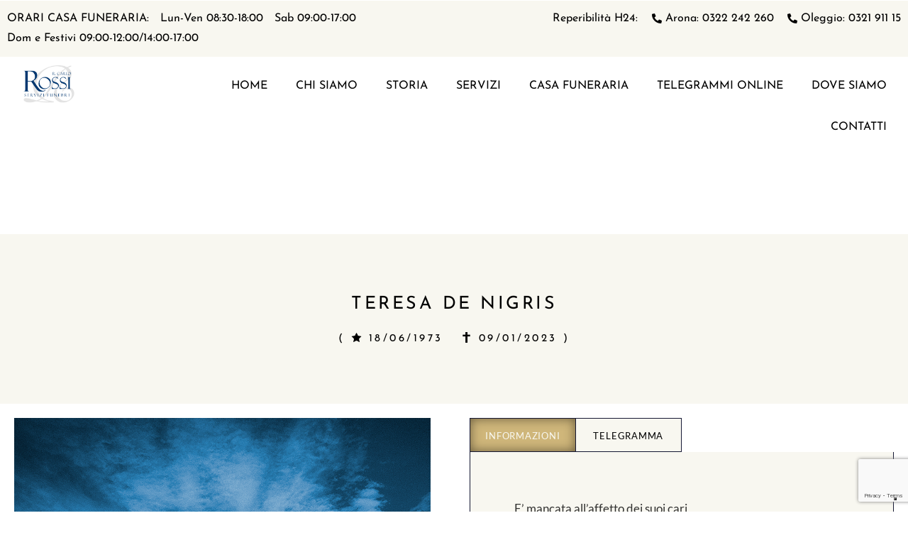

--- FILE ---
content_type: text/html; charset=UTF-8
request_url: https://rossiservizifunebri.it/defunti/teresa-de-nigris/
body_size: 13544
content:

<!DOCTYPE html>
<html class="no-js" lang="it-IT"> <!--<![endif]-->
<head>
    <meta charset="UTF-8">
    <meta name="viewport" content="width=device-width, initial-scale=1">
	<title>Teresa De Nigris &#8211; Rossi Servizi Funebri</title>
<meta name='robots' content='max-image-preview:large' />
<link rel='dns-prefetch' href='//cdn.iubenda.com' />
<link rel='dns-prefetch' href='//fonts.googleapis.com' />
<link rel="alternate" title="oEmbed (JSON)" type="application/json+oembed" href="https://rossiservizifunebri.it/wp-json/oembed/1.0/embed?url=https%3A%2F%2Frossiservizifunebri.it%2Fdefunti%2Fteresa-de-nigris%2F" />
<link rel="alternate" title="oEmbed (XML)" type="text/xml+oembed" href="https://rossiservizifunebri.it/wp-json/oembed/1.0/embed?url=https%3A%2F%2Frossiservizifunebri.it%2Fdefunti%2Fteresa-de-nigris%2F&#038;format=xml" />
<style id='wp-img-auto-sizes-contain-inline-css' type='text/css'>
img:is([sizes=auto i],[sizes^="auto," i]){contain-intrinsic-size:3000px 1500px}
/*# sourceURL=wp-img-auto-sizes-contain-inline-css */
</style>
<style id='classic-theme-styles-inline-css' type='text/css'>
/*! This file is auto-generated */
.wp-block-button__link{color:#fff;background-color:#32373c;border-radius:9999px;box-shadow:none;text-decoration:none;padding:calc(.667em + 2px) calc(1.333em + 2px);font-size:1.125em}.wp-block-file__button{background:#32373c;color:#fff;text-decoration:none}
/*# sourceURL=/wp-includes/css/classic-themes.min.css */
</style>
<link rel="preload stylesheet preconnect" as="style" id="contact-form-7" href="https://rossiservizifunebri.it/wp-content/plugins/contact-form-7/includes/css/styles.css?ver=6.0.6" type="text/css" media="all" crossorigin /><link rel="preload stylesheet preconnect" as="style" id="funero-child-css" href="https://rossiservizifunebri.it/wp-content/themes/funero-child-theme/style.css?ver=6.9" type="text/css" media="all" crossorigin /><link rel="preload stylesheet preconnect" as="style" id="funero-fonts" href="//fonts.googleapis.com/css?family=Lato%3A300%2C300i%2C400%2C400i%2C500%2C500i%2C600%2C600i%2C700%2C700i%7CJosefin+Sans%3A300%2C300i%2C400%2C400i%2C500%2C500i%2C600%2C600i%2C700%2C700i%7CVollkorn%3A300%2C300i%2C400%2C400i%2C500%2C500i%2C600%2C600i%2C700%2C700i%26subset%3Dlatin%2Clatin-ext&#038;ver=1.0.0" type="text/css" media="all" crossorigin /><link rel="preload stylesheet preconnect" as="style" id="ionicons" href="https://rossiservizifunebri.it/wp-content/plugins/aheto/assets/fonts/ionicons.min.css" type="text/css" media="all" crossorigin /><link rel="preload stylesheet preconnect" as="style" id="bootstrap" href="https://rossiservizifunebri.it/wp-content/themes/funero/assets/css/lib/bootstrap.css?ver=6.9" type="text/css" media="all" crossorigin /><link rel="preload stylesheet preconnect" as="style" id="funero-general" href="https://rossiservizifunebri.it/wp-content/themes/funero/assets/css/general.css?ver=6.9" type="text/css" media="all" crossorigin /><link rel="preload stylesheet preconnect" as="style" id="funero-magnific-style" href="https://rossiservizifunebri.it/wp-content/themes/funero/assets/css/lib/magnific.css?ver=6.9" type="text/css" media="all" crossorigin /><link rel="preload stylesheet preconnect" as="style" id="funero-main-style" href="https://rossiservizifunebri.it/wp-content/themes/funero/assets/css/style.css?ver=6.9" type="text/css" media="all" crossorigin /><link rel="preload stylesheet preconnect" as="style" id="funero-style" href="https://rossiservizifunebri.it/wp-content/themes/funero/style.css?ver=6.9" type="text/css" media="all" crossorigin /><link rel="preload stylesheet preconnect" as="style" id="elementor-icons" href="https://rossiservizifunebri.it/wp-content/plugins/elementor/assets/lib/eicons/css/elementor-icons.min.css?ver=5.40.0" type="text/css" media="all" crossorigin /><link rel="preload stylesheet preconnect" as="style" id="elementor-frontend" href="https://rossiservizifunebri.it/wp-content/plugins/elementor/assets/css/frontend.min.css?ver=3.29.0" type="text/css" media="all" crossorigin /><link rel="preload stylesheet preconnect" as="style" id="elementor-post-12" href="https://rossiservizifunebri.it/wp-content/uploads/elementor/css/post-12.css?ver=1750257345" type="text/css" media="all" crossorigin /><link rel="preload stylesheet preconnect" as="style" id="elementor-pro" href="https://rossiservizifunebri.it/wp-content/plugins/pro-elements/assets/css/frontend.min.css?ver=3.24.4" type="text/css" media="all" crossorigin /><link rel="preload stylesheet preconnect" as="style" id="elementor-post-6768" href="https://rossiservizifunebri.it/wp-content/uploads/elementor/css/post-6768.css?ver=1750513930" type="text/css" media="all" crossorigin /><link rel="preload stylesheet preconnect" as="style" id="elementor-post-728" href="https://rossiservizifunebri.it/wp-content/uploads/elementor/css/post-728.css?ver=1752581222" type="text/css" media="all" crossorigin /><link rel="preload stylesheet preconnect" as="style" id="elementor-post-281" href="https://rossiservizifunebri.it/wp-content/uploads/elementor/css/post-281.css?ver=1750257346" type="text/css" media="all" crossorigin /><link rel="preload stylesheet preconnect" as="style" id="aheto_google_fonts" href="https://fonts.googleapis.com/css?family=Lato:200,200i,300,300i,400,400i,500,500i,600,600i,700,700i,800,800i,900,900i%7CJosefin+Sans:200,200i,300,300i,400,400i,500,500i,600,600i,700,700i,800,800i,900,900i%7CVollkorn:200,200i,300,300i,400,400i,500,500i,600,600i,700,700i,800,800i,900,900i&#038;display=swap" type="text/css" media="all" crossorigin /><link rel="preload stylesheet preconnect" as="style" id="elegant" href="https://rossiservizifunebri.it/wp-content/plugins/aheto/assets/fonts/elegant.min.css" type="text/css" media="all" crossorigin /><link rel="preload stylesheet preconnect" as="style" id="font-awesome-4.7.0" href="https://rossiservizifunebri.it/wp-content/plugins/aheto/assets/fonts/font-awesome.min.css" type="text/css" media="all" crossorigin /><link rel="preload stylesheet preconnect" as="style" id="style-main" href="https://rossiservizifunebri.it/wp-content/plugins/aheto/assets/frontend/css/style.css" type="text/css" media="all" crossorigin /><link rel="preload stylesheet preconnect" as="style" id="style-skin" href="//rossiservizifunebri.it/wp-content/uploads/aheto-styles/aheto-funero.css?timestamp=1684153255" type="text/css" media="all" crossorigin /><link rel="preload stylesheet preconnect" as="style" id="aheto_shortcode_dynamic" href="https://rossiservizifunebri.it/wp-content/uploads/aheto-styles/aheto-6768-elementor.css?ver=2.1.0" type="text/css" media="all" crossorigin /><link rel="preload stylesheet preconnect" as="style" id="eael-general" href="https://rossiservizifunebri.it/wp-content/plugins/essential-addons-for-elementor-lite/assets/front-end/css/view/general.min.css?ver=5.9.26" type="text/css" media="all" crossorigin /><link rel="preload stylesheet preconnect" as="style" id="elementor-gf-local-roboto" href="https://rossiservizifunebri.it/wp-content/uploads/elementor/google-fonts/css/roboto.css?ver=1748350267" type="text/css" media="all" crossorigin /><link rel="preload stylesheet preconnect" as="style" id="elementor-gf-local-robotoslab" href="https://rossiservizifunebri.it/wp-content/uploads/elementor/google-fonts/css/robotoslab.css?ver=1748350271" type="text/css" media="all" crossorigin /><link rel="preload stylesheet preconnect" as="style" id="elementor-gf-local-josefinsans" href="https://rossiservizifunebri.it/wp-content/uploads/elementor/google-fonts/css/josefinsans.css?ver=1748350279" type="text/css" media="all" crossorigin /><link rel="preload stylesheet preconnect" as="style" id="elementor-gf-local-lato" href="https://rossiservizifunebri.it/wp-content/uploads/elementor/google-fonts/css/lato.css?ver=1748350276" type="text/css" media="all" crossorigin /><link rel="preload stylesheet preconnect" as="style" id="elementor-icons-shared-0" href="https://rossiservizifunebri.it/wp-content/plugins/elementor/assets/lib/font-awesome/css/fontawesome.min.css?ver=5.15.3" type="text/css" media="all" crossorigin /><link rel="preload stylesheet preconnect" as="style" id="elementor-icons-fa-solid" href="https://rossiservizifunebri.it/wp-content/plugins/elementor/assets/lib/font-awesome/css/solid.min.css?ver=5.15.3" type="text/css" media="all" crossorigin />
<script  type="text/javascript" class=" _iub_cs_skip" type="text/javascript" id="iubenda-head-inline-scripts-0">
/* <![CDATA[ */

var _iub = _iub || [];
_iub.csConfiguration = {"invalidateConsentWithoutLog":true,"consentOnContinuedBrowsing":false,"whitelabel":false,"lang":"it","floatingPreferencesButtonDisplay":"bottom-right","siteId":2481155,"cookiePolicyId":11835526, "banner":{ "closeButtonRejects":true,"acceptButtonDisplay":true,"customizeButtonDisplay":true,"explicitWithdrawal":true,"position":"float-bottom-center","acceptButtonColor":"#0073CE","acceptButtonCaptionColor":"white","customizeButtonColor":"#DADADA","customizeButtonCaptionColor":"#4D4D4D","rejectButtonColor":"#0073CE","rejectButtonCaptionColor":"white","textColor":"black","backgroundColor":"white" }};

//# sourceURL=iubenda-head-inline-scripts-0
/* ]]> */
</script>
<script  type="text/javascript" charset="UTF-8" async="" class=" _iub_cs_skip" type="text/javascript" src="//cdn.iubenda.com/cs/iubenda_cs.js?ver=3.12.2" id="iubenda-head-scripts-0-js"></script>
<script type="text/javascript" src="https://rossiservizifunebri.it/wp-includes/js/jquery/jquery.min.js?ver=3.7.1" id="jquery-core-js"></script>
<script type="text/javascript" src="https://rossiservizifunebri.it/wp-includes/js/jquery/jquery-migrate.min.js?ver=3.4.1" id="jquery-migrate-js"></script>
<meta name="generator" content="WordPress 6.9" />
<link rel="canonical" href="https://rossiservizifunebri.it/defunti/teresa-de-nigris/" />
<link rel='shortlink' href='https://rossiservizifunebri.it/?p=6768' />

		<!-- GA Google Analytics @ https://m0n.co/ga -->
		<script>
			(function(i,s,o,g,r,a,m){i['GoogleAnalyticsObject']=r;i[r]=i[r]||function(){
			(i[r].q=i[r].q||[]).push(arguments)},i[r].l=1*new Date();a=s.createElement(o),
			m=s.getElementsByTagName(o)[0];a.async=1;a.src=g;m.parentNode.insertBefore(a,m)
			})(window,document,'script','https://www.google-analytics.com/analytics.js','ga');
			ga('create', 'UA-47355957-5', 'auto');
			ga('send', 'pageview');
		</script>

	<meta name="generator" content="Elementor 3.29.0; features: additional_custom_breakpoints, e_local_google_fonts; settings: css_print_method-external, google_font-enabled, font_display-auto">
<style type="text/css">.recentcomments a{display:inline !important;padding:0 !important;margin:0 !important;}</style>			<style>
				.e-con.e-parent:nth-of-type(n+4):not(.e-lazyloaded):not(.e-no-lazyload),
				.e-con.e-parent:nth-of-type(n+4):not(.e-lazyloaded):not(.e-no-lazyload) * {
					background-image: none !important;
				}
				@media screen and (max-height: 1024px) {
					.e-con.e-parent:nth-of-type(n+3):not(.e-lazyloaded):not(.e-no-lazyload),
					.e-con.e-parent:nth-of-type(n+3):not(.e-lazyloaded):not(.e-no-lazyload) * {
						background-image: none !important;
					}
				}
				@media screen and (max-height: 640px) {
					.e-con.e-parent:nth-of-type(n+2):not(.e-lazyloaded):not(.e-no-lazyload),
					.e-con.e-parent:nth-of-type(n+2):not(.e-lazyloaded):not(.e-no-lazyload) * {
						background-image: none !important;
					}
				}
			</style>
			<link rel="icon" href="https://rossiservizifunebri.it/wp-content/uploads/2022/04/cropped-ross-ico-32x32.png" sizes="32x32" />
<link rel="icon" href="https://rossiservizifunebri.it/wp-content/uploads/2022/04/cropped-ross-ico-192x192.png" sizes="192x192" />
<link rel="apple-touch-icon" href="https://rossiservizifunebri.it/wp-content/uploads/2022/04/cropped-ross-ico-180x180.png" />
<meta name="msapplication-TileImage" content="https://rossiservizifunebri.it/wp-content/uploads/2022/04/cropped-ross-ico-270x270.png" />
<style type="text/css">body .aheto-footer, body .aheto-footer p{color:#ffffff;}body .aheto-footer a{color:#ffffff;}</style><style type="text/css"> .loading {
	 position: fixed;
	 top: 0;
	 left: 0;
	 width: 100%;
	 height: 100%;
	 background: #222;
	 z-index: 9999;
	
    background-position: top center;
    background-repeat: no-repeat;
    background-size: cover;
}
 .loading-text {
	 position: absolute;
	 top: 0;
	 bottom: 0;
	 left: 0;
	 right: 0;
	 margin: auto;
	 text-align: center;
	 width: 100%;
	 height: 100px;
	 line-height: 100px;
}
 .loading-text span {
	 display: inline-block;
	 margin: 0 5px;
	 color: #fc8e44;
	 font-family: "Playfair Display", Sans-serif;
	 font-size: 24px;
}
 .loading-text span:nth-child(1) {
	 filter: blur(0px);
	 animation: blur-text 1s 0s infinite linear alternate;
}
 .loading-text span:nth-child(2) {
	 filter: blur(0px);
	 animation: blur-text 1s 0.2s infinite linear alternate;
}
 .loading-text span:nth-child(3) {
	 filter: blur(0px);
	 animation: blur-text 1s 0.4s infinite linear alternate;
}
 .loading-text span:nth-child(4) {
	 filter: blur(0px);
	 animation: blur-text 1s 0.6s infinite linear alternate;
}
 .loading-text span:nth-child(5) {
	 filter: blur(0px);
	 animation: blur-text 1s 0.8s infinite linear alternate;
}
 .loading-text span:nth-child(6) {
	 filter: blur(0px);
	 animation: blur-text 1s 1s infinite linear alternate;
}
 .loading-text span:nth-child(7) {
	 filter: blur(0px);
	 animation: blur-text 1s 1.2s infinite linear alternate;
}
 @keyframes blur-text {
	 0% {
		 filter: blur(0px);
	}
	 100% {
		 filter: blur(4px);
	}
}


#s {
    width: 80%;
    color: var(--c-alter);
    font-family: var(--t-primary-font-family);
    height: 60px;
    border: 1px solid var(--c-alter);
    background-color: var(--c-light);
    -webkit-box-shadow: none;
    box-shadow: none;
    padding: 15px;
    border-radius: 0;
    font-size: 14px;
    font-weight: 400;
    line-height: 1.625em;
    letter-spacing: 0.68px;
}
#searchsubmit {
    width: 220px;
    color: var(--c-alter);
    font-family: var(--t-secondary-font-family);
    height: 60px;
    border: 1px solid var(--c-alter);
    background-color: var(--c-light);
    padding: 11px 0 16px 0;
}

.funero-blog--single-wrapper .funero-blog--single__top-content {
    display: none;
}

.desk-menu__search-wrap{
    display: none;
}

.menu-item a {
  color:#000;
}

.ccwbtn { cursor: pointer; }

.main-header--funero-main.transparent_white .main-header__menu-box .main-menu>li>a, .main-header--funero-main.transparent_white .main-header__menu-box>ul>li>a {
    color: #333333 !important;
}

.main-header--funero-main.transparent_white ul>li:hover>a {
    color: #333333!important;
}

.main-header--funero-main.transparent_white .main-header__menu-box .main-menu>li>a, .main-header--funero-main.transparent_white .main-header__menu-box>ul>li>a {
    color: #333333 !important;
}

.main-header--funero-main.transparent_white .main-header__widget-box-desktop .main-header__widget-box--search {
    color: #333333 !important;
}
.main-header--funero-main.transparent_white .main-header__widget-box-desktop .hamburger-inner {
    background-color: #333333 !important;
}
.main-header--funero-main.transparent_white .main-header__widget-box-desktop .hamburger-inner::after, .main-header--funero-main.transparent_white .main-header__widget-box-desktop .hamburger-inner::before {
    background-color: #333333 !important;
}

#textareatelegramma {
    max-height:200px !important;
}

#defunti-fittizio {
  display:none;
}</style>		<style type="text/css" id="wp-custom-css">
			body .aheto-footer a {
    color: #54595F;
		font-family: Lato;
		font-size:14px;
}

#heading-storia {
	padding-bottom: 50px;
	}
		</style>
		<script>  ;(function ($, window, document, undefined) {
    'use strict';

$(window).on('load', function () {
        if ($('.loading-text').length) {
            $('.loading').fadeOut(600);
        }
    });

})(jQuery, window, document);

// ccwcustom
/*
window.onload = function(){ 
// menu
// menu
document.getElementById("menu-item-3044").classList.remove("current-menu-item");
document.getElementById("menu-item-3044").classList.remove("current_page_item");
document.getElementById("menu-item-3044").classList.remove("menu-item-home");
document.getElementById("menu-item-2882").classList.remove("current-menu-item");
document.getElementById("menu-item-2882").classList.remove("current_page_item");
document.getElementById("menu-item-2882").classList.remove("menu-item-home");
document.getElementById("menu-item-2883").classList.remove("current-menu-item");
document.getElementById("menu-item-2883").classList.remove("current_page_item");
document.getElementById("menu-item-2883").classList.remove("menu-item-home");

Array.from(document.querySelectorAll('.menu-item')).forEach(function(el) { 
    el.classList.remove('current-menu-item');
});

};
*/


window.onload = function(){ 
    document.getElementById('telegramma').onclick = function(){
        window.location.href = 'https://rossiservizifunebri.it/#telegrammionline';
    };

    document.getElementById('servizi').onclick = function(){
        window.location.href = 'servizi';
    };

    document.getElementById('casafuneraria').onclick = function(){
        window.location.href = 'casa-funeraria';
    };
};

</script><style id='global-styles-inline-css' type='text/css'>
:root{--wp--preset--aspect-ratio--square: 1;--wp--preset--aspect-ratio--4-3: 4/3;--wp--preset--aspect-ratio--3-4: 3/4;--wp--preset--aspect-ratio--3-2: 3/2;--wp--preset--aspect-ratio--2-3: 2/3;--wp--preset--aspect-ratio--16-9: 16/9;--wp--preset--aspect-ratio--9-16: 9/16;--wp--preset--color--black: #000000;--wp--preset--color--cyan-bluish-gray: #abb8c3;--wp--preset--color--white: #ffffff;--wp--preset--color--pale-pink: #f78da7;--wp--preset--color--vivid-red: #cf2e2e;--wp--preset--color--luminous-vivid-orange: #ff6900;--wp--preset--color--luminous-vivid-amber: #fcb900;--wp--preset--color--light-green-cyan: #7bdcb5;--wp--preset--color--vivid-green-cyan: #00d084;--wp--preset--color--pale-cyan-blue: #8ed1fc;--wp--preset--color--vivid-cyan-blue: #0693e3;--wp--preset--color--vivid-purple: #9b51e0;--wp--preset--gradient--vivid-cyan-blue-to-vivid-purple: linear-gradient(135deg,rgb(6,147,227) 0%,rgb(155,81,224) 100%);--wp--preset--gradient--light-green-cyan-to-vivid-green-cyan: linear-gradient(135deg,rgb(122,220,180) 0%,rgb(0,208,130) 100%);--wp--preset--gradient--luminous-vivid-amber-to-luminous-vivid-orange: linear-gradient(135deg,rgb(252,185,0) 0%,rgb(255,105,0) 100%);--wp--preset--gradient--luminous-vivid-orange-to-vivid-red: linear-gradient(135deg,rgb(255,105,0) 0%,rgb(207,46,46) 100%);--wp--preset--gradient--very-light-gray-to-cyan-bluish-gray: linear-gradient(135deg,rgb(238,238,238) 0%,rgb(169,184,195) 100%);--wp--preset--gradient--cool-to-warm-spectrum: linear-gradient(135deg,rgb(74,234,220) 0%,rgb(151,120,209) 20%,rgb(207,42,186) 40%,rgb(238,44,130) 60%,rgb(251,105,98) 80%,rgb(254,248,76) 100%);--wp--preset--gradient--blush-light-purple: linear-gradient(135deg,rgb(255,206,236) 0%,rgb(152,150,240) 100%);--wp--preset--gradient--blush-bordeaux: linear-gradient(135deg,rgb(254,205,165) 0%,rgb(254,45,45) 50%,rgb(107,0,62) 100%);--wp--preset--gradient--luminous-dusk: linear-gradient(135deg,rgb(255,203,112) 0%,rgb(199,81,192) 50%,rgb(65,88,208) 100%);--wp--preset--gradient--pale-ocean: linear-gradient(135deg,rgb(255,245,203) 0%,rgb(182,227,212) 50%,rgb(51,167,181) 100%);--wp--preset--gradient--electric-grass: linear-gradient(135deg,rgb(202,248,128) 0%,rgb(113,206,126) 100%);--wp--preset--gradient--midnight: linear-gradient(135deg,rgb(2,3,129) 0%,rgb(40,116,252) 100%);--wp--preset--font-size--small: 13px;--wp--preset--font-size--medium: 20px;--wp--preset--font-size--large: 36px;--wp--preset--font-size--x-large: 42px;--wp--preset--spacing--20: 0.44rem;--wp--preset--spacing--30: 0.67rem;--wp--preset--spacing--40: 1rem;--wp--preset--spacing--50: 1.5rem;--wp--preset--spacing--60: 2.25rem;--wp--preset--spacing--70: 3.38rem;--wp--preset--spacing--80: 5.06rem;--wp--preset--shadow--natural: 6px 6px 9px rgba(0, 0, 0, 0.2);--wp--preset--shadow--deep: 12px 12px 50px rgba(0, 0, 0, 0.4);--wp--preset--shadow--sharp: 6px 6px 0px rgba(0, 0, 0, 0.2);--wp--preset--shadow--outlined: 6px 6px 0px -3px rgb(255, 255, 255), 6px 6px rgb(0, 0, 0);--wp--preset--shadow--crisp: 6px 6px 0px rgb(0, 0, 0);}:where(.is-layout-flex){gap: 0.5em;}:where(.is-layout-grid){gap: 0.5em;}body .is-layout-flex{display: flex;}.is-layout-flex{flex-wrap: wrap;align-items: center;}.is-layout-flex > :is(*, div){margin: 0;}body .is-layout-grid{display: grid;}.is-layout-grid > :is(*, div){margin: 0;}:where(.wp-block-columns.is-layout-flex){gap: 2em;}:where(.wp-block-columns.is-layout-grid){gap: 2em;}:where(.wp-block-post-template.is-layout-flex){gap: 1.25em;}:where(.wp-block-post-template.is-layout-grid){gap: 1.25em;}.has-black-color{color: var(--wp--preset--color--black) !important;}.has-cyan-bluish-gray-color{color: var(--wp--preset--color--cyan-bluish-gray) !important;}.has-white-color{color: var(--wp--preset--color--white) !important;}.has-pale-pink-color{color: var(--wp--preset--color--pale-pink) !important;}.has-vivid-red-color{color: var(--wp--preset--color--vivid-red) !important;}.has-luminous-vivid-orange-color{color: var(--wp--preset--color--luminous-vivid-orange) !important;}.has-luminous-vivid-amber-color{color: var(--wp--preset--color--luminous-vivid-amber) !important;}.has-light-green-cyan-color{color: var(--wp--preset--color--light-green-cyan) !important;}.has-vivid-green-cyan-color{color: var(--wp--preset--color--vivid-green-cyan) !important;}.has-pale-cyan-blue-color{color: var(--wp--preset--color--pale-cyan-blue) !important;}.has-vivid-cyan-blue-color{color: var(--wp--preset--color--vivid-cyan-blue) !important;}.has-vivid-purple-color{color: var(--wp--preset--color--vivid-purple) !important;}.has-black-background-color{background-color: var(--wp--preset--color--black) !important;}.has-cyan-bluish-gray-background-color{background-color: var(--wp--preset--color--cyan-bluish-gray) !important;}.has-white-background-color{background-color: var(--wp--preset--color--white) !important;}.has-pale-pink-background-color{background-color: var(--wp--preset--color--pale-pink) !important;}.has-vivid-red-background-color{background-color: var(--wp--preset--color--vivid-red) !important;}.has-luminous-vivid-orange-background-color{background-color: var(--wp--preset--color--luminous-vivid-orange) !important;}.has-luminous-vivid-amber-background-color{background-color: var(--wp--preset--color--luminous-vivid-amber) !important;}.has-light-green-cyan-background-color{background-color: var(--wp--preset--color--light-green-cyan) !important;}.has-vivid-green-cyan-background-color{background-color: var(--wp--preset--color--vivid-green-cyan) !important;}.has-pale-cyan-blue-background-color{background-color: var(--wp--preset--color--pale-cyan-blue) !important;}.has-vivid-cyan-blue-background-color{background-color: var(--wp--preset--color--vivid-cyan-blue) !important;}.has-vivid-purple-background-color{background-color: var(--wp--preset--color--vivid-purple) !important;}.has-black-border-color{border-color: var(--wp--preset--color--black) !important;}.has-cyan-bluish-gray-border-color{border-color: var(--wp--preset--color--cyan-bluish-gray) !important;}.has-white-border-color{border-color: var(--wp--preset--color--white) !important;}.has-pale-pink-border-color{border-color: var(--wp--preset--color--pale-pink) !important;}.has-vivid-red-border-color{border-color: var(--wp--preset--color--vivid-red) !important;}.has-luminous-vivid-orange-border-color{border-color: var(--wp--preset--color--luminous-vivid-orange) !important;}.has-luminous-vivid-amber-border-color{border-color: var(--wp--preset--color--luminous-vivid-amber) !important;}.has-light-green-cyan-border-color{border-color: var(--wp--preset--color--light-green-cyan) !important;}.has-vivid-green-cyan-border-color{border-color: var(--wp--preset--color--vivid-green-cyan) !important;}.has-pale-cyan-blue-border-color{border-color: var(--wp--preset--color--pale-cyan-blue) !important;}.has-vivid-cyan-blue-border-color{border-color: var(--wp--preset--color--vivid-cyan-blue) !important;}.has-vivid-purple-border-color{border-color: var(--wp--preset--color--vivid-purple) !important;}.has-vivid-cyan-blue-to-vivid-purple-gradient-background{background: var(--wp--preset--gradient--vivid-cyan-blue-to-vivid-purple) !important;}.has-light-green-cyan-to-vivid-green-cyan-gradient-background{background: var(--wp--preset--gradient--light-green-cyan-to-vivid-green-cyan) !important;}.has-luminous-vivid-amber-to-luminous-vivid-orange-gradient-background{background: var(--wp--preset--gradient--luminous-vivid-amber-to-luminous-vivid-orange) !important;}.has-luminous-vivid-orange-to-vivid-red-gradient-background{background: var(--wp--preset--gradient--luminous-vivid-orange-to-vivid-red) !important;}.has-very-light-gray-to-cyan-bluish-gray-gradient-background{background: var(--wp--preset--gradient--very-light-gray-to-cyan-bluish-gray) !important;}.has-cool-to-warm-spectrum-gradient-background{background: var(--wp--preset--gradient--cool-to-warm-spectrum) !important;}.has-blush-light-purple-gradient-background{background: var(--wp--preset--gradient--blush-light-purple) !important;}.has-blush-bordeaux-gradient-background{background: var(--wp--preset--gradient--blush-bordeaux) !important;}.has-luminous-dusk-gradient-background{background: var(--wp--preset--gradient--luminous-dusk) !important;}.has-pale-ocean-gradient-background{background: var(--wp--preset--gradient--pale-ocean) !important;}.has-electric-grass-gradient-background{background: var(--wp--preset--gradient--electric-grass) !important;}.has-midnight-gradient-background{background: var(--wp--preset--gradient--midnight) !important;}.has-small-font-size{font-size: var(--wp--preset--font-size--small) !important;}.has-medium-font-size{font-size: var(--wp--preset--font-size--medium) !important;}.has-large-font-size{font-size: var(--wp--preset--font-size--large) !important;}.has-x-large-font-size{font-size: var(--wp--preset--font-size--x-large) !important;}
/*# sourceURL=global-styles-inline-css */
</style>
<link rel="preload stylesheet preconnect" as="style" id="widget-icon-list" href="https://rossiservizifunebri.it/wp-content/plugins/elementor/assets/css/widget-icon-list.min.css?ver=3.29.0" type="text/css" media="all" crossorigin /><link rel="preload stylesheet preconnect" as="style" id="widget-divider" href="https://rossiservizifunebri.it/wp-content/plugins/elementor/assets/css/widget-divider.min.css?ver=3.29.0" type="text/css" media="all" crossorigin /><link rel="preload stylesheet preconnect" as="style" id="widget-image" href="https://rossiservizifunebri.it/wp-content/plugins/elementor/assets/css/widget-image.min.css?ver=3.29.0" type="text/css" media="all" crossorigin /><link rel="preload stylesheet preconnect" as="style" id="widget-nav-menu" href="https://rossiservizifunebri.it/wp-content/plugins/pro-elements/assets/css/widget-nav-menu.min.css?ver=3.24.4" type="text/css" media="all" crossorigin /><link rel="preload stylesheet preconnect" as="style" id="funero-heading-layout1" href="https://rossiservizifunebri.it/wp-content/themes/funero/aheto/heading/assets/css/funero_layout1.css" type="text/css" media="all" crossorigin /><link rel="preload stylesheet preconnect" as="style" id="funero-contents-layout3" href="https://rossiservizifunebri.it/wp-content/themes/funero/aheto/contents/assets/css/funero_layout3.css" type="text/css" media="all" crossorigin /><link rel="preload stylesheet preconnect" as="style" id="funero-navigation-layout2" href="https://rossiservizifunebri.it/wp-content/themes/funero/aheto/navigation/assets/css/funero_layout2.css" type="text/css" media="all" crossorigin /><link rel="preload stylesheet preconnect" as="style" id="funero-social-networks-layout1" href="https://rossiservizifunebri.it/wp-content/themes/funero/aheto/social-networks/assets/css/funero_layout1.css" type="text/css" media="all" crossorigin /><link rel="preload stylesheet preconnect" as="style" id="aheto-search" href="https://rossiservizifunebri.it/wp-content/plugins/aheto/assets/frontend/css/search.css?ver=0.9.0" type="text/css" media="all" crossorigin /></head>
<body class="wp-singular defunti-template defunti-template-elementor_header_footer single single-defunti postid-6768 wp-custom-logo wp-theme-funero wp-child-theme-funero-child-theme no-sidebar elementor-default elementor-template-full-width elementor-kit-12 elementor-page elementor-page-6768" >
<!-- MAIN_WRAPPER -->

<div class="loading">
	<div class="loading-text">
		<span class="loading-text-words">L</span>
		<span class="loading-text-words">O</span>
		<span class="loading-text-words">A</span>
		<span class="loading-text-words">D</span>
		<span class="loading-text-words">I</span>
		<span class="loading-text-words">N</span>
		<span class="loading-text-words">G</span>
	</div>
</div>
    <header id="masthead" itemscope="itemscope" itemtype="https://schema.org/WPHeader"
            class="aheto-header  ">
					<div data-elementor-type="wp-post" data-elementor-id="728" class="elementor elementor-728" data-elementor-post-type="aheto-header">
				<div class="elementor-element elementor-element-c369333 e-con-full e-flex e-con e-parent" data-id="c369333" data-element_type="container">
		<div class="elementor-element elementor-element-f033050 e-con-full e-flex e-con e-child" data-id="f033050" data-element_type="container" data-settings="{&quot;background_background&quot;:&quot;classic&quot;}">
				<div class="elementor-element elementor-element-25df1e2 elementor-icon-list--layout-inline elementor-widget__width-initial elementor-widget-mobile__width-inherit elementor-list-item-link-full_width elementor-widget elementor-widget-icon-list" data-id="25df1e2" data-element_type="widget" data-widget_type="icon-list.default">
				<div class="elementor-widget-container">
							<ul class="elementor-icon-list-items elementor-inline-items">
							<li class="elementor-icon-list-item elementor-inline-item">
										<span class="elementor-icon-list-text">ORARI CASA FUNERARIA: </span>
									</li>
								<li class="elementor-icon-list-item elementor-inline-item">
										<span class="elementor-icon-list-text">Lun-Ven 08:30-18:00</span>
									</li>
								<li class="elementor-icon-list-item elementor-inline-item">
										<span class="elementor-icon-list-text">Sab 09:00-17:00</span>
									</li>
								<li class="elementor-icon-list-item elementor-inline-item">
										<span class="elementor-icon-list-text">Dom e Festivi 09:00-12:00/14:00-17:00</span>
									</li>
						</ul>
						</div>
				</div>
				<div class="elementor-element elementor-element-f360c64 elementor-hidden-desktop elementor-hidden-tablet elementor-widget-divider--view-line elementor-widget elementor-widget-divider" data-id="f360c64" data-element_type="widget" data-widget_type="divider.default">
				<div class="elementor-widget-container">
							<div class="elementor-divider">
			<span class="elementor-divider-separator">
						</span>
		</div>
						</div>
				</div>
				<div class="elementor-element elementor-element-5ffc2d1 elementor-icon-list--layout-inline elementor-align-right elementor-mobile-align-left elementor-widget__width-initial elementor-widget-mobile__width-inherit elementor-widget-tablet__width-initial elementor-list-item-link-full_width elementor-widget elementor-widget-icon-list" data-id="5ffc2d1" data-element_type="widget" data-widget_type="icon-list.default">
				<div class="elementor-widget-container">
							<ul class="elementor-icon-list-items elementor-inline-items">
							<li class="elementor-icon-list-item elementor-inline-item">
										<span class="elementor-icon-list-text">Reperibilità H24:</span>
									</li>
								<li class="elementor-icon-list-item elementor-inline-item">
											<a href="tel:+390322242260" target="_blank">

												<span class="elementor-icon-list-icon">
							<i aria-hidden="true" class="fas fa-phone-alt"></i>						</span>
										<span class="elementor-icon-list-text">Arona: 0322 242 260</span>
											</a>
									</li>
								<li class="elementor-icon-list-item elementor-inline-item">
											<a href="tel:+39032191115" target="_blank">

												<span class="elementor-icon-list-icon">
							<i aria-hidden="true" class="fas fa-phone-alt"></i>						</span>
										<span class="elementor-icon-list-text">Oleggio: 0321 911 15</span>
											</a>
									</li>
						</ul>
						</div>
				</div>
				</div>
		<div class="elementor-element elementor-element-fdfd50a e-con-full e-flex e-con e-child" data-id="fdfd50a" data-element_type="container" data-settings="{&quot;background_background&quot;:&quot;classic&quot;}">
				<div class="elementor-element elementor-element-c0f196c elementor-widget elementor-widget-theme-site-logo elementor-widget-image" data-id="c0f196c" data-element_type="widget" data-widget_type="theme-site-logo.default">
				<div class="elementor-widget-container">
											<a href="https://rossiservizifunebri.it">
			<img width="201" height="90" src="https://rossiservizifunebri.it/wp-content/uploads/2021/05/logohome.png" class="attachment-full size-full wp-image-2916" alt="" />				</a>
											</div>
				</div>
				<div class="elementor-element elementor-element-e0e789b elementor-nav-menu__align-end elementor-nav-menu--stretch elementor-nav-menu__text-align-center elementor-widget-mobile__width-initial elementor-nav-menu--dropdown-tablet elementor-nav-menu--toggle elementor-nav-menu--burger elementor-widget elementor-widget-nav-menu" data-id="e0e789b" data-element_type="widget" data-settings="{&quot;full_width&quot;:&quot;stretch&quot;,&quot;layout&quot;:&quot;horizontal&quot;,&quot;submenu_icon&quot;:{&quot;value&quot;:&quot;&lt;i class=\&quot;fas fa-caret-down\&quot;&gt;&lt;\/i&gt;&quot;,&quot;library&quot;:&quot;fa-solid&quot;},&quot;toggle&quot;:&quot;burger&quot;}" data-widget_type="nav-menu.default">
				<div class="elementor-widget-container">
								<nav aria-label="Menu" class="elementor-nav-menu--main elementor-nav-menu__container elementor-nav-menu--layout-horizontal e--pointer-none">
				<ul id="menu-1-e0e789b" class="elementor-nav-menu"><li class="menu-item menu-item-type-post_type menu-item-object-page menu-item-home menu-item-5909"><a href="https://rossiservizifunebri.it/" class="elementor-item">HOME</a></li>
<li class="menu-item menu-item-type-post_type menu-item-object-page menu-item-3044"><a href="https://rossiservizifunebri.it/chi-siamo/" class="elementor-item">CHI SIAMO</a></li>
<li class="menu-item menu-item-type-post_type menu-item-object-page menu-item-3091"><a href="https://rossiservizifunebri.it/storia/" class="elementor-item">STORIA</a></li>
<li class="menu-item menu-item-type-custom menu-item-object-custom menu-item-25"><a href="https://rossiservizifunebri.it/servizi/" class="elementor-item">SERVIZI</a></li>
<li class="menu-item menu-item-type-custom menu-item-object-custom menu-item-29"><a href="https://rossiservizifunebri.it/casa-funeraria" class="elementor-item">CASA FUNERARIA</a></li>
<li class="menu-item menu-item-type-custom menu-item-object-custom menu-item-home menu-item-2881"><a href="https://rossiservizifunebri.it/#telegrammionline" class="elementor-item elementor-item-anchor">TELEGRAMMI ONLINE</a></li>
<li class="menu-item menu-item-type-custom menu-item-object-custom menu-item-home menu-item-2882"><a href="https://rossiservizifunebri.it/#dovesiamo" class="elementor-item elementor-item-anchor">DOVE SIAMO</a></li>
<li class="menu-item menu-item-type-custom menu-item-object-custom menu-item-home menu-item-2883"><a href="https://rossiservizifunebri.it/#contatti" class="elementor-item elementor-item-anchor">CONTATTI</a></li>
</ul>			</nav>
					<div class="elementor-menu-toggle" role="button" tabindex="0" aria-label="Menu Toggle" aria-expanded="false">
			<i aria-hidden="true" role="presentation" class="elementor-menu-toggle__icon--open eicon-menu-bar"></i><i aria-hidden="true" role="presentation" class="elementor-menu-toggle__icon--close eicon-close"></i>			<span class="elementor-screen-only">Menu</span>
		</div>
					<nav class="elementor-nav-menu--dropdown elementor-nav-menu__container" aria-hidden="true">
				<ul id="menu-2-e0e789b" class="elementor-nav-menu"><li class="menu-item menu-item-type-post_type menu-item-object-page menu-item-home menu-item-5909"><a href="https://rossiservizifunebri.it/" class="elementor-item" tabindex="-1">HOME</a></li>
<li class="menu-item menu-item-type-post_type menu-item-object-page menu-item-3044"><a href="https://rossiservizifunebri.it/chi-siamo/" class="elementor-item" tabindex="-1">CHI SIAMO</a></li>
<li class="menu-item menu-item-type-post_type menu-item-object-page menu-item-3091"><a href="https://rossiservizifunebri.it/storia/" class="elementor-item" tabindex="-1">STORIA</a></li>
<li class="menu-item menu-item-type-custom menu-item-object-custom menu-item-25"><a href="https://rossiservizifunebri.it/servizi/" class="elementor-item" tabindex="-1">SERVIZI</a></li>
<li class="menu-item menu-item-type-custom menu-item-object-custom menu-item-29"><a href="https://rossiservizifunebri.it/casa-funeraria" class="elementor-item" tabindex="-1">CASA FUNERARIA</a></li>
<li class="menu-item menu-item-type-custom menu-item-object-custom menu-item-home menu-item-2881"><a href="https://rossiservizifunebri.it/#telegrammionline" class="elementor-item elementor-item-anchor" tabindex="-1">TELEGRAMMI ONLINE</a></li>
<li class="menu-item menu-item-type-custom menu-item-object-custom menu-item-home menu-item-2882"><a href="https://rossiservizifunebri.it/#dovesiamo" class="elementor-item elementor-item-anchor" tabindex="-1">DOVE SIAMO</a></li>
<li class="menu-item menu-item-type-custom menu-item-object-custom menu-item-home menu-item-2883"><a href="https://rossiservizifunebri.it/#contatti" class="elementor-item elementor-item-anchor" tabindex="-1">CONTATTI</a></li>
</ul>			</nav>
						</div>
				</div>
				</div>
				</div>
				</div>
		    </header>

		<div data-elementor-type="wp-post" data-elementor-id="6768" class="elementor elementor-6768" data-elementor-post-type="defunti">
						<section class="elementor-section elementor-top-section elementor-element elementor-element-7178ea06 elementor-section-full_width elementor-section-height-default elementor-section-height-default" data-id="7178ea06" data-element_type="section">
						<div class="elementor-container elementor-column-gap-default">
					<div class="elementor-column elementor-col-100 elementor-top-column elementor-element elementor-element-a080998" data-id="a080998" data-element_type="column" data-settings="{&quot;background_background&quot;:&quot;classic&quot;}">
			<div class="elementor-widget-wrap elementor-element-populated">
						<div class="elementor-element elementor-element-59a8068f elementor-widget elementor-widget-aheto_heading" data-id="59a8068f" data-element_type="widget" data-widget_type="aheto_heading.default">
				<div class="elementor-widget-container">
					
<div class="aheto-heading--funero-simple  aheto_heading_6966fc4426d89 ">

	<h5 class="aheto-heading__title" >
Teresa De Nigris
</h5></div>

				</div>
				</div>
				<div class="elementor-element elementor-element-1e615912 elementor-widget elementor-widget-aheto_heading" data-id="1e615912" data-element_type="widget" data-widget_type="aheto_heading.default">
				<div class="elementor-widget-container">
					
<div class="aheto-heading--funero-simple  aheto_heading_6966fc44271a7 ">

	<h6 class="aheto-heading__title" >( 
<img decoding="async" style="height:20px; padding-bottom:5px; margin-right:10px;" src="[data-uri]">18/06/1973<span style="display:inline-block; width:25px; height:10px;"></span><img decoding="async" style="height:20px; padding-bottom:5px; margin-right:10px;" src="[data-uri]">09/01/2023
 )</h6></div>

				</div>
				</div>
					</div>
		</div>
					</div>
		</section>
				<section class="elementor-section elementor-top-section elementor-element elementor-element-24a996b1 elementor-section-stretched elementor-section-boxed elementor-section-height-default elementor-section-height-default" data-id="24a996b1" data-element_type="section" data-settings="{&quot;stretch_section&quot;:&quot;section-stretched&quot;}">
						<div class="elementor-container elementor-column-gap-default">
					<div class="elementor-column elementor-col-50 elementor-top-column elementor-element elementor-element-79a3e973" data-id="79a3e973" data-element_type="column">
			<div class="elementor-widget-wrap elementor-element-populated">
						<div class="elementor-element elementor-element-9d9eb7d elementor-hidden-tablet elementor-hidden-mobile elementor-widget elementor-widget-shortcode" data-id="9d9eb7d" data-element_type="widget" data-widget_type="shortcode.default">
				<div class="elementor-widget-container">
							<div class="elementor-shortcode">

<img decoding="async" src="https://rossiservizifunebri.it/wp-content/uploads/2021/06/03.png" class="attachment-full size-full" alt="">

</div>
						</div>
				</div>
					</div>
		</div>
				<div class="elementor-column elementor-col-50 elementor-top-column elementor-element elementor-element-78d18bb7" data-id="78d18bb7" data-element_type="column">
			<div class="elementor-widget-wrap elementor-element-populated">
						<div class="elementor-element elementor-element-5b6150c elementor-widget elementor-widget-aheto_contents" data-id="5b6150c" data-element_type="widget" data-widget_type="aheto_contents.default">
				<div class="elementor-widget-container">
					 
<div class="aheto_contents_6966fc4430407  aheto-contents--funero-content-accordion">
	<div class="aheto-contents__item-title ">
					<h5 class="aheto-contents__title js-accordion-title is-active"
				data-num="1">Informazioni</h5>
							<h5 class="aheto-contents__title js-accordion-title"
				data-num="4">Telegramma</h5>
			</div>
	<div class="aheto-contents__items ">
		<div class="aheto-contents__desc js-is-open js-accordion-content " data-num="1" ><p>
<div class="aheto-contents__desc js-is-open js-accordion-content " data-num="1">
<p>E&#8217; mancata all&#8217;affetto dei suoi cari</p>
<p>Teresa De Nigris</p>
<p>anni 49</p>
<p>Ne danno il triste annuncio le zie, i cugini e i parenti tutti.</p>
<p>Il S. Rosario verrà recitato MERCOLEDI&#8217; 11 Gennaio alle ore 19.00 nella Chiesa Parrocchiale S. Maria di Arona.</p>
<p>I Funerali avranno luogo GIOVEDI&#8217; 12 Gennaio alle ore 10.30 nella Chiesa Parrocchiale S. Maria di Arona, quindi proseguiranno per il cimitero locale.</p>
<p>La cara Teresa si trova presso la Casa Funeraria Rossi in via Isonzo 6 ad Arona.</p>
<p>Si ringraziano tutte le persone che interverranno alle esequie</p>
<p>Non fiori ma opere di bene</p>
</div>

</p></div>				<div class="aheto-contents__desc  js-accordion-content" data-num="3">
			



<div class="funero-blog--single__comments-form">
	</div>
		</div>
		<div class="aheto-contents__desc  js-accordion-content" data-num="4"><p>Per inviare un telegramma privato alla famiglia compila i campi sottostanti e clicca su invia.</p><p>
<div class="wpcf7 no-js" id="wpcf7-f3190-p6768-o1" lang="it-IT" dir="ltr" data-wpcf7-id="3190">
<div class="screen-reader-response"><p role="status" aria-live="polite" aria-atomic="true"></p> <ul></ul></div>
<form action="/defunti/teresa-de-nigris/#wpcf7-f3190-p6768-o1" method="post" class="wpcf7-form init" aria-label="Modulo di contatto" novalidate="novalidate" data-status="init">
<div style="display: none;">
<input type="hidden" name="_wpcf7" value="3190" />
<input type="hidden" name="_wpcf7_version" value="6.0.6" />
<input type="hidden" name="_wpcf7_locale" value="it_IT" />
<input type="hidden" name="_wpcf7_unit_tag" value="wpcf7-f3190-p6768-o1" />
<input type="hidden" name="_wpcf7_container_post" value="6768" />
<input type="hidden" name="_wpcf7_posted_data_hash" value="" />
<input type="hidden" name="_wpcf7_recaptcha_response" value="" />
</div>
<div class="row m-0">
	<div class="col-6 p-0 pr-2">
		<p><label> Il tuo nome<br />
<span class="wpcf7-form-control-wrap" data-name="nome"><input size="40" maxlength="400" class="wpcf7-form-control wpcf7-text wpcf7-validates-as-required" aria-required="true" aria-invalid="false" value="" type="text" name="nome" /></span> </label>
		</p>
	</div>
	<div class="col-6 p-0 pl-2">
		<p><label> Il tuo cognome<br />
<span class="wpcf7-form-control-wrap" data-name="cognome"><input size="40" maxlength="400" class="wpcf7-form-control wpcf7-text wpcf7-validates-as-required" aria-required="true" aria-invalid="false" value="" type="text" name="cognome" /></span> </label>
		</p>
	</div>
</div>
<div class="row m-0">
	<div class="col p-0">
		<p><label> Lascia un recapito, email o telefono<br />
<span class="wpcf7-form-control-wrap" data-name="telemail"><input size="40" maxlength="400" class="wpcf7-form-control wpcf7-text wpcf7-validates-as-required" id="telemail" aria-required="true" aria-invalid="false" value="" type="text" name="telemail" /></span> </label>
		</p>
	</div>
</div>
<div class="row m-0">
	<div class="col p-0">
		<p><label> Il tuo messaggio<br />
<span class="wpcf7-form-control-wrap" data-name="your-message"><textarea cols="40" rows="10" maxlength="2000" class="wpcf7-form-control wpcf7-textarea wpcf7-validates-as-required" id="textareatelegramma" aria-required="true" aria-invalid="false" name="your-message"></textarea></span> </label>
		</p>
	</div>
</div>
<div class="row m-0">
	<div class="col p-0">
		<div style="width: 55px; height: 40px; padding-top:8px; display:block; float:left;">
			<p><span class="wpcf7-form-control-wrap" data-name="privacy-telegramma"><span class="wpcf7-form-control wpcf7-acceptance"><span class="wpcf7-list-item"><input type="checkbox" name="privacy-telegramma" value="1" aria-invalid="false" /></span></span></span>
			</p>
		</div>
		<div style="height: 40px; line-height:20px; font-size:10px;">
			<p style="font-size:12px;">Autorizzo la Rossi Servizi Funebri al trattamento dei dati inseriti secondo la normativa vigente (regolamento UE 2016/679 - GDPR)
			</p>
		</div>
	</div>
</div>
<div class="row m-0 mt-3">
	<div class="col p-0">
		<p><input class="wpcf7-form-control wpcf7-submit has-spinner" type="submit" value="Invia" />
		</p>
	</div>
</div>
<style type="text/css">
.wpcf7-text { width:100% !important; }
</style><div class="wpcf7-response-output" aria-hidden="true"></div>
</form>
</div>
</p></div>		<div class="aheto-contents__bg  " style=background-image:url(https://rossiservizifunebri.it/wp-content/uploads/2021/07/Vector_Smart_Object_copy-min.png)></div>	</div>
</div>

				</div>
				</div>
				<div class="elementor-element elementor-element-22243c86 text-center elementor-hidden-desktop elementor-widget elementor-widget-shortcode" data-id="22243c86" data-element_type="widget" data-widget_type="shortcode.default">
				<div class="elementor-widget-container">
							<div class="elementor-shortcode">

<img decoding="async" src="https://rossiservizifunebri.it/wp-content/uploads/2021/06/03.png" class="attachment-full size-full" alt="">

</div>
						</div>
				</div>
					</div>
		</div>
					</div>
		</section>
				</div>
		    <footer class="aheto-footer ">

        <div class="container">

					<div data-elementor-type="wp-post" data-elementor-id="281" class="elementor elementor-281" data-elementor-post-type="aheto-footer">
						<section class="elementor-section elementor-top-section elementor-element elementor-element-c2bbb0b elementor-section-stretched elementor-section-boxed elementor-section-height-default elementor-section-height-default" data-id="c2bbb0b" data-element_type="section" data-settings="{&quot;stretch_section&quot;:&quot;section-stretched&quot;}">
						<div class="elementor-container elementor-column-gap-default">
					<div class="elementor-column elementor-col-100 elementor-top-column elementor-element elementor-element-c19ebb8" data-id="c19ebb8" data-element_type="column">
			<div class="elementor-widget-wrap elementor-element-populated">
						<div class="elementor-element elementor-element-5dbd37d elementor-widget elementor-widget-aheto_navigation" data-id="5dbd37d" data-element_type="widget" data-widget_type="aheto_navigation.default">
				<div class="elementor-widget-container">
					<div class="aheto_navigation_6966fc443ec88  main-header--funero-simple main-header-js">
	<nav class="menu-home-page-container"><ul id="menu-menu-1" class="main-header__menu"><li class="menu-item menu-item-type-post_type menu-item-object-page menu-item-home menu-item-5909"><a href="https://rossiservizifunebri.it/">HOME</a></li>
<li class="menu-item menu-item-type-post_type menu-item-object-page menu-item-3044"><a href="https://rossiservizifunebri.it/chi-siamo/">CHI SIAMO</a></li>
<li class="menu-item menu-item-type-post_type menu-item-object-page menu-item-3091"><a href="https://rossiservizifunebri.it/storia/">STORIA</a></li>
<li class="menu-item menu-item-type-custom menu-item-object-custom menu-item-25"><a href="https://rossiservizifunebri.it/servizi/">SERVIZI</a></li>
<li class="menu-item menu-item-type-custom menu-item-object-custom menu-item-29"><a href="https://rossiservizifunebri.it/casa-funeraria">CASA FUNERARIA</a></li>
<li class="menu-item menu-item-type-custom menu-item-object-custom menu-item-home menu-item-2881"><a href="https://rossiservizifunebri.it/#telegrammionline">TELEGRAMMI ONLINE</a></li>
<li class="menu-item menu-item-type-custom menu-item-object-custom menu-item-home menu-item-2882"><a href="https://rossiservizifunebri.it/#dovesiamo">DOVE SIAMO</a></li>
<li class="menu-item menu-item-type-custom menu-item-object-custom menu-item-home menu-item-2883"><a href="https://rossiservizifunebri.it/#contatti">CONTATTI</a></li>
</ul></nav></div>				</div>
				</div>
				<div class="elementor-element elementor-element-75b7984 elementor-widget elementor-widget-aheto_social-networks" data-id="75b7984" data-element_type="widget" data-widget_type="aheto_social-networks.default">
				<div class="elementor-widget-container">
					

<div class=" aheto-socials-networks--funero aheto_social-networks_6966fc443fc8f ">
	<div class="aheto-socials">
		<a href="https://www.facebook.com/rossiservizifunebri" class="aheto-socials__link" target="_blank"><i class="aheto-socials__icon icon ion-social-facebook"></i></a>	</div>
</div>
				</div>
				</div>
					</div>
		</div>
					</div>
		</section>
				<section class="elementor-section elementor-top-section elementor-element elementor-element-4d1d6b2 elementor-section-stretched elementor-section-full_width elementor-section-height-default elementor-section-height-default" data-id="4d1d6b2" data-element_type="section" data-settings="{&quot;stretch_section&quot;:&quot;section-stretched&quot;,&quot;background_background&quot;:&quot;classic&quot;}">
						<div class="elementor-container elementor-column-gap-default">
					<div class="elementor-column elementor-col-100 elementor-top-column elementor-element elementor-element-b5d48b4" data-id="b5d48b4" data-element_type="column">
			<div class="elementor-widget-wrap elementor-element-populated">
						<div class="elementor-element elementor-element-9cc58f1 elementor-widget elementor-widget-text-editor" data-id="9cc58f1" data-element_type="widget" data-widget_type="text-editor.default">
				<div class="elementor-widget-container">
									Copyright 2026 &#8211; Rossi Servizi Funebri								</div>
				</div>
				<div class="elementor-element elementor-element-b477a72 elementor-widget elementor-widget-text-editor" data-id="b477a72" data-element_type="widget" data-widget_type="text-editor.default">
				<div class="elementor-widget-container">
									R.R.C. Srl &#8211; Via Isonzo, 6 &#8211; 28041 Arona (NO) &#8211; CF/PIVA 00891820037 &#8211; +39 0322 242260 &#8211; info@rossiservizifunebri.it &#8211; Rea: 134775 &#8211; Sviluppato da <a style="font-size:14px;" href="https://www.swingcommunication.it" target="_blank" rel="noopener">Swing Communication</a> &#8211; <a style="font-size:14px;" href="https://rossiservizifunebri.it/privacycookie-policy/" target="_blank" rel="noopener">Privacy e Cookie Policy</a> &#8211; <a style="font-size:14px;" href="https://rossiservizifunebri.it/wp-content/uploads/2025/06/Dichiarazione-di-accessibilita-Rossi-Servizi-Funebri-IT.pdf" target="_blank" rel="noopener">Dichiarazione di accessibilità</a>								</div>
				</div>
					</div>
		</div>
					</div>
		</section>
				</div>
		
        </div>

        
    </footer>
	    <div class="site-search" id="search-box">
        <button class="close-btn js-close-search"><i class="fa fa-times" aria-hidden="true"></i></button>
        <div class="form-container">
            <div class="container">
                <div class="row">
                    <div class="col-lg-12">
                        <form role="search" method="get" class="search-form" action="https://rossiservizifunebri.it/"
                              autocomplete="off">
                            <div class="input-group">
                                <input type="search" value="" name="s" class="search-field"
                                       placeholder="Enter Keyword" required="">
                            </div>
                        </form>
                        <p class="search-description">Input your search keywords and press Enter.</p>
                    </div>
                </div>
            </div>
        </div>
    </div>
	<script type="speculationrules">
{"prefetch":[{"source":"document","where":{"and":[{"href_matches":"/*"},{"not":{"href_matches":["/wp-*.php","/wp-admin/*","/wp-content/uploads/*","/wp-content/*","/wp-content/plugins/*","/wp-content/themes/funero-child-theme/*","/wp-content/themes/funero/*","/*\\?(.+)"]}},{"not":{"selector_matches":"a[rel~=\"nofollow\"]"}},{"not":{"selector_matches":".no-prefetch, .no-prefetch a"}}]},"eagerness":"conservative"}]}
</script>
			<script>
				const lazyloadRunObserver = () => {
					const lazyloadBackgrounds = document.querySelectorAll( `.e-con.e-parent:not(.e-lazyloaded)` );
					const lazyloadBackgroundObserver = new IntersectionObserver( ( entries ) => {
						entries.forEach( ( entry ) => {
							if ( entry.isIntersecting ) {
								let lazyloadBackground = entry.target;
								if( lazyloadBackground ) {
									lazyloadBackground.classList.add( 'e-lazyloaded' );
								}
								lazyloadBackgroundObserver.unobserve( entry.target );
							}
						});
					}, { rootMargin: '200px 0px 200px 0px' } );
					lazyloadBackgrounds.forEach( ( lazyloadBackground ) => {
						lazyloadBackgroundObserver.observe( lazyloadBackground );
					} );
				};
				const events = [
					'DOMContentLoaded',
					'elementor/lazyload/observe',
				];
				events.forEach( ( event ) => {
					document.addEventListener( event, lazyloadRunObserver );
				} );
			</script>
			<script type="text/javascript" src="https://rossiservizifunebri.it/wp-includes/js/dist/hooks.min.js?ver=dd5603f07f9220ed27f1" id="wp-hooks-js"></script>
<script type="text/javascript" src="https://rossiservizifunebri.it/wp-includes/js/dist/i18n.min.js?ver=c26c3dc7bed366793375" id="wp-i18n-js"></script>
<script type="text/javascript" id="wp-i18n-js-after">
/* <![CDATA[ */
wp.i18n.setLocaleData( { 'text direction\u0004ltr': [ 'ltr' ] } );
//# sourceURL=wp-i18n-js-after
/* ]]> */
</script>
<script type="text/javascript" src="https://rossiservizifunebri.it/wp-content/plugins/contact-form-7/includes/swv/js/index.js?ver=6.0.6" id="swv-js"></script>
<script type="text/javascript" id="contact-form-7-js-translations">
/* <![CDATA[ */
( function( domain, translations ) {
	var localeData = translations.locale_data[ domain ] || translations.locale_data.messages;
	localeData[""].domain = domain;
	wp.i18n.setLocaleData( localeData, domain );
} )( "contact-form-7", {"translation-revision-date":"2025-04-27 13:59:08+0000","generator":"GlotPress\/4.0.1","domain":"messages","locale_data":{"messages":{"":{"domain":"messages","plural-forms":"nplurals=2; plural=n != 1;","lang":"it"},"This contact form is placed in the wrong place.":["Questo modulo di contatto \u00e8 posizionato nel posto sbagliato."],"Error:":["Errore:"]}},"comment":{"reference":"includes\/js\/index.js"}} );
//# sourceURL=contact-form-7-js-translations
/* ]]> */
</script>
<script type="text/javascript" id="contact-form-7-js-before">
/* <![CDATA[ */
var wpcf7 = {
    "api": {
        "root": "https:\/\/rossiservizifunebri.it\/wp-json\/",
        "namespace": "contact-form-7\/v1"
    }
};
//# sourceURL=contact-form-7-js-before
/* ]]> */
</script>
<script type="text/javascript" src="https://rossiservizifunebri.it/wp-content/plugins/contact-form-7/includes/js/index.js?ver=6.0.6" id="contact-form-7-js"></script>
<script type="text/javascript" id="iubenda-forms-js-extra">
/* <![CDATA[ */
var iubFormParams = {"wpcf7":{"3190":{"form":{"map":{"subject":{"email":"telemail","first_name":"nome","last_name":"cognome"},"preferences":{"Privacy Policy":"privacy-telegramma"}}},"consent":{"legal_notices":[{"identifier":"privacy_policy"}]}},"5":{"form":{"map":{"subject":{"email":"your-email","first_name":"your-name"}}},"consent":{"legal_notices":[{"identifier":"privacy_policy"}]}}}};
//# sourceURL=iubenda-forms-js-extra
/* ]]> */
</script>
<script type="text/javascript" src="https://rossiservizifunebri.it/wp-content/plugins/iubenda-cookie-law-solution/assets/js/frontend.js?ver=3.12.2" id="iubenda-forms-js"></script>
<script type="text/javascript" src="https://rossiservizifunebri.it/wp-includes/js/comment-reply.min.js?ver=6.9" id="comment-reply-js" async="async" data-wp-strategy="async" fetchpriority="low"></script>
<script type="text/javascript" src="https://rossiservizifunebri.it/wp-content/themes/funero/assets/js/navigation.min.js?ver=6.9" id="funero-navigation-js"></script>
<script type="text/javascript" src="https://rossiservizifunebri.it/wp-content/themes/funero/assets/js/lib/skip-link-focus-fix.js?ver=6.9" id="funero-skip-link-focus-fix-js"></script>
<script type="text/javascript" src="https://rossiservizifunebri.it/wp-content/themes/funero/assets/js/lib/fitvids.js?ver=6.9" id="fitvids-js"></script>
<script type="text/javascript" src="https://rossiservizifunebri.it/wp-content/plugins/aheto/assets/frontend/vendors/isotope/isotope.min.js" id="isotope-js"></script>
<script type="text/javascript" src="https://rossiservizifunebri.it/wp-content/themes/funero/assets/js/script.min.js?ver=6.9" id="funero-script-js"></script>
<script type="text/javascript" src="https://rossiservizifunebri.it/wp-content/plugins/elementor/assets/js/webpack.runtime.min.js?ver=3.29.0" id="elementor-webpack-runtime-js"></script>
<script type="text/javascript" src="https://rossiservizifunebri.it/wp-content/plugins/elementor/assets/js/frontend-modules.min.js?ver=3.29.0" id="elementor-frontend-modules-js"></script>
<script type="text/javascript" src="https://rossiservizifunebri.it/wp-includes/js/jquery/ui/core.min.js?ver=1.13.3" id="jquery-ui-core-js"></script>
<script type="text/javascript" id="elementor-frontend-js-before">
/* <![CDATA[ */
var elementorFrontendConfig = {"environmentMode":{"edit":false,"wpPreview":false,"isScriptDebug":false},"i18n":{"shareOnFacebook":"Condividi su Facebook","shareOnTwitter":"Condividi su Twitter","pinIt":"Pinterest","download":"Download","downloadImage":"Scarica immagine","fullscreen":"Schermo intero","zoom":"Zoom","share":"Condividi","playVideo":"Riproduci video","previous":"Precedente","next":"Successivo","close":"Chiudi","a11yCarouselPrevSlideMessage":"Diapositiva precedente","a11yCarouselNextSlideMessage":"Prossima diapositiva","a11yCarouselFirstSlideMessage":"Questa \u00e9 la prima diapositiva","a11yCarouselLastSlideMessage":"Questa \u00e8 l'ultima diapositiva","a11yCarouselPaginationBulletMessage":"Vai alla diapositiva"},"is_rtl":false,"breakpoints":{"xs":0,"sm":480,"md":768,"lg":1025,"xl":1440,"xxl":1600},"responsive":{"breakpoints":{"mobile":{"label":"Mobile Portrait","value":767,"default_value":767,"direction":"max","is_enabled":true},"mobile_extra":{"label":"Mobile Landscape","value":880,"default_value":880,"direction":"max","is_enabled":false},"tablet":{"label":"Tablet verticale","value":1024,"default_value":1024,"direction":"max","is_enabled":true},"tablet_extra":{"label":"Tablet orizzontale","value":1200,"default_value":1200,"direction":"max","is_enabled":false},"laptop":{"label":"Laptop","value":1366,"default_value":1366,"direction":"max","is_enabled":false},"widescreen":{"label":"Widescreen","value":2400,"default_value":2400,"direction":"min","is_enabled":false}},"hasCustomBreakpoints":false},"version":"3.29.0","is_static":false,"experimentalFeatures":{"additional_custom_breakpoints":true,"container":true,"e_local_google_fonts":true,"theme_builder_v2":true,"nested-elements":true,"editor_v2":true,"home_screen":true,"cloud-library":true,"e_opt_in_v4_page":true,"display-conditions":true,"form-submissions":true},"urls":{"assets":"https:\/\/rossiservizifunebri.it\/wp-content\/plugins\/elementor\/assets\/","ajaxurl":"https:\/\/rossiservizifunebri.it\/wp-admin\/admin-ajax.php","uploadUrl":"https:\/\/rossiservizifunebri.it\/wp-content\/uploads"},"nonces":{"floatingButtonsClickTracking":"ffb5c29123"},"swiperClass":"swiper","settings":{"page":[],"editorPreferences":[]},"kit":{"active_breakpoints":["viewport_mobile","viewport_tablet"],"global_image_lightbox":"yes","lightbox_enable_counter":"yes","lightbox_enable_fullscreen":"yes","lightbox_enable_zoom":"yes","lightbox_enable_share":"yes","lightbox_title_src":"title","lightbox_description_src":"description"},"post":{"id":6768,"title":"Teresa%20De%20Nigris%20%E2%80%93%20Rossi%20Servizi%20Funebri","excerpt":"","featuredImage":"https:\/\/rossiservizifunebri.it\/wp-content\/uploads\/2021\/06\/03.png"}};
//# sourceURL=elementor-frontend-js-before
/* ]]> */
</script>
<script type="text/javascript" src="https://rossiservizifunebri.it/wp-content/plugins/elementor/assets/js/frontend.min.js?ver=3.29.0" id="elementor-frontend-js"></script>
<script type="text/javascript" src="https://www.google.com/recaptcha/api.js?render=6Ld8b1gpAAAAAHa0KPhLQM8AkcAWVbCDNjlTQCZd&amp;ver=3.0" id="google-recaptcha-js"></script>
<script type="text/javascript" src="https://rossiservizifunebri.it/wp-includes/js/dist/vendor/wp-polyfill.min.js?ver=3.15.0" id="wp-polyfill-js"></script>
<script type="text/javascript" id="wpcf7-recaptcha-js-before">
/* <![CDATA[ */
var wpcf7_recaptcha = {
    "sitekey": "6Ld8b1gpAAAAAHa0KPhLQM8AkcAWVbCDNjlTQCZd",
    "actions": {
        "homepage": "homepage",
        "contactform": "contactform"
    }
};
//# sourceURL=wpcf7-recaptcha-js-before
/* ]]> */
</script>
<script type="text/javascript" src="https://rossiservizifunebri.it/wp-content/plugins/contact-form-7/modules/recaptcha/index.js?ver=6.0.6" id="wpcf7-recaptcha-js"></script>
<script type="text/javascript" id="eael-general-js-extra">
/* <![CDATA[ */
var localize = {"ajaxurl":"https://rossiservizifunebri.it/wp-admin/admin-ajax.php","nonce":"de4c9aa008","i18n":{"added":"Added ","compare":"Compare","loading":"Loading..."},"eael_translate_text":{"required_text":"is a required field","invalid_text":"Invalid","billing_text":"Billing","shipping_text":"Shipping","fg_mfp_counter_text":"of"},"page_permalink":"https://rossiservizifunebri.it/defunti/teresa-de-nigris/","cart_redirectition":"no","cart_page_url":"","el_breakpoints":{"mobile":{"label":"Mobile Portrait","value":767,"default_value":767,"direction":"max","is_enabled":true},"mobile_extra":{"label":"Mobile Landscape","value":880,"default_value":880,"direction":"max","is_enabled":false},"tablet":{"label":"Tablet verticale","value":1024,"default_value":1024,"direction":"max","is_enabled":true},"tablet_extra":{"label":"Tablet orizzontale","value":1200,"default_value":1200,"direction":"max","is_enabled":false},"laptop":{"label":"Laptop","value":1366,"default_value":1366,"direction":"max","is_enabled":false},"widescreen":{"label":"Widescreen","value":2400,"default_value":2400,"direction":"min","is_enabled":false}}};
//# sourceURL=eael-general-js-extra
/* ]]> */
</script>
<script type="text/javascript" src="https://rossiservizifunebri.it/wp-content/plugins/essential-addons-for-elementor-lite/assets/front-end/js/view/general.min.js?ver=5.9.26" id="eael-general-js"></script>
<script type="text/javascript" src="//cdn.iubenda.com/cons/iubenda_cons.js?ver=3.12.2" id="iubenda-cons-cdn-js"></script>
<script type="text/javascript" id="iubenda-cons-js-extra">
/* <![CDATA[ */
var iubConsParams = {"api_key":"UtUWvgHllr1LPfZ4LCSpb2alMSdX7KMb","log_level":"error","logger":"console","send_from_local_storage_at_load":"true"};
//# sourceURL=iubenda-cons-js-extra
/* ]]> */
</script>
<script type="text/javascript" src="https://rossiservizifunebri.it/wp-content/plugins/iubenda-cookie-law-solution/assets/js/cons.js?ver=3.12.2" id="iubenda-cons-js"></script>
<script type="text/javascript" src="https://rossiservizifunebri.it/wp-content/plugins/pro-elements/assets/lib/smartmenus/jquery.smartmenus.min.js?ver=1.2.1" id="smartmenus-js"></script>
<script type="text/javascript" src="https://rossiservizifunebri.it/wp-content/plugins/aheto/assets/frontend/vendors/typed/typed.min.js" id="typed-js"></script>
<script type="text/javascript" src="https://rossiservizifunebri.it/wp-content/themes/funero/aheto/contents/assets/js/funero_layout3.min.js" id="funero-contents-js-layout3-js"></script>
<script type="text/javascript" src="https://rossiservizifunebri.it/wp-content/plugins/aheto/assets/frontend/vendors/magnific/magnific.min.js" id="magnific-js"></script>
<script type="text/javascript" src="https://rossiservizifunebri.it/wp-content/plugins/aheto/assets/frontend/vendors/lazyload/lazyload.min.js?ver=0.9.0" id="aheto-lazy-js"></script>
<script type="text/javascript" src="https://rossiservizifunebri.it/wp-includes/js/imagesloaded.min.js?ver=5.0.0" id="imagesloaded-js"></script>
<script type="text/javascript" src="https://rossiservizifunebri.it/wp-content/plugins/aheto/assets/frontend/vendors/script.min.js?ver=0.9.0" id="aheto-main-js"></script>
<script type="text/javascript" src="https://rossiservizifunebri.it/wp-content/plugins/pro-elements/assets/js/webpack-pro.runtime.min.js?ver=3.24.4" id="elementor-pro-webpack-runtime-js"></script>
<script type="text/javascript" id="elementor-pro-frontend-js-before">
/* <![CDATA[ */
var ElementorProFrontendConfig = {"ajaxurl":"https:\/\/rossiservizifunebri.it\/wp-admin\/admin-ajax.php","nonce":"a390003d15","urls":{"assets":"https:\/\/rossiservizifunebri.it\/wp-content\/plugins\/pro-elements\/assets\/","rest":"https:\/\/rossiservizifunebri.it\/wp-json\/"},"settings":{"lazy_load_background_images":true},"shareButtonsNetworks":{"facebook":{"title":"Facebook","has_counter":true},"twitter":{"title":"Twitter"},"linkedin":{"title":"LinkedIn","has_counter":true},"pinterest":{"title":"Pinterest","has_counter":true},"reddit":{"title":"Reddit","has_counter":true},"vk":{"title":"VK","has_counter":true},"odnoklassniki":{"title":"OK","has_counter":true},"tumblr":{"title":"Tumblr"},"digg":{"title":"Digg"},"skype":{"title":"Skype"},"stumbleupon":{"title":"StumbleUpon","has_counter":true},"mix":{"title":"Mix"},"telegram":{"title":"Telegram"},"pocket":{"title":"Pocket","has_counter":true},"xing":{"title":"XING","has_counter":true},"whatsapp":{"title":"WhatsApp"},"email":{"title":"Email"},"print":{"title":"Print"},"x-twitter":{"title":"X"},"threads":{"title":"Threads"}},"facebook_sdk":{"lang":"it_IT","app_id":""},"lottie":{"defaultAnimationUrl":"https:\/\/rossiservizifunebri.it\/wp-content\/plugins\/pro-elements\/modules\/lottie\/assets\/animations\/default.json"}};
//# sourceURL=elementor-pro-frontend-js-before
/* ]]> */
</script>
<script type="text/javascript" src="https://rossiservizifunebri.it/wp-content/plugins/pro-elements/assets/js/frontend.min.js?ver=3.24.4" id="elementor-pro-frontend-js"></script>
<script type="text/javascript" src="https://rossiservizifunebri.it/wp-content/plugins/pro-elements/assets/js/elements-handlers.min.js?ver=3.24.4" id="pro-elements-handlers-js"></script>

</body>
</html>


--- FILE ---
content_type: text/html; charset=utf-8
request_url: https://www.google.com/recaptcha/api2/anchor?ar=1&k=6Ld8b1gpAAAAAHa0KPhLQM8AkcAWVbCDNjlTQCZd&co=aHR0cHM6Ly9yb3NzaXNlcnZpemlmdW5lYnJpLml0OjQ0Mw..&hl=en&v=9TiwnJFHeuIw_s0wSd3fiKfN&size=invisible&anchor-ms=20000&execute-ms=30000&cb=9wloraf6xziy
body_size: 47964
content:
<!DOCTYPE HTML><html dir="ltr" lang="en"><head><meta http-equiv="Content-Type" content="text/html; charset=UTF-8">
<meta http-equiv="X-UA-Compatible" content="IE=edge">
<title>reCAPTCHA</title>
<style type="text/css">
/* cyrillic-ext */
@font-face {
  font-family: 'Roboto';
  font-style: normal;
  font-weight: 400;
  font-stretch: 100%;
  src: url(//fonts.gstatic.com/s/roboto/v48/KFO7CnqEu92Fr1ME7kSn66aGLdTylUAMa3GUBHMdazTgWw.woff2) format('woff2');
  unicode-range: U+0460-052F, U+1C80-1C8A, U+20B4, U+2DE0-2DFF, U+A640-A69F, U+FE2E-FE2F;
}
/* cyrillic */
@font-face {
  font-family: 'Roboto';
  font-style: normal;
  font-weight: 400;
  font-stretch: 100%;
  src: url(//fonts.gstatic.com/s/roboto/v48/KFO7CnqEu92Fr1ME7kSn66aGLdTylUAMa3iUBHMdazTgWw.woff2) format('woff2');
  unicode-range: U+0301, U+0400-045F, U+0490-0491, U+04B0-04B1, U+2116;
}
/* greek-ext */
@font-face {
  font-family: 'Roboto';
  font-style: normal;
  font-weight: 400;
  font-stretch: 100%;
  src: url(//fonts.gstatic.com/s/roboto/v48/KFO7CnqEu92Fr1ME7kSn66aGLdTylUAMa3CUBHMdazTgWw.woff2) format('woff2');
  unicode-range: U+1F00-1FFF;
}
/* greek */
@font-face {
  font-family: 'Roboto';
  font-style: normal;
  font-weight: 400;
  font-stretch: 100%;
  src: url(//fonts.gstatic.com/s/roboto/v48/KFO7CnqEu92Fr1ME7kSn66aGLdTylUAMa3-UBHMdazTgWw.woff2) format('woff2');
  unicode-range: U+0370-0377, U+037A-037F, U+0384-038A, U+038C, U+038E-03A1, U+03A3-03FF;
}
/* math */
@font-face {
  font-family: 'Roboto';
  font-style: normal;
  font-weight: 400;
  font-stretch: 100%;
  src: url(//fonts.gstatic.com/s/roboto/v48/KFO7CnqEu92Fr1ME7kSn66aGLdTylUAMawCUBHMdazTgWw.woff2) format('woff2');
  unicode-range: U+0302-0303, U+0305, U+0307-0308, U+0310, U+0312, U+0315, U+031A, U+0326-0327, U+032C, U+032F-0330, U+0332-0333, U+0338, U+033A, U+0346, U+034D, U+0391-03A1, U+03A3-03A9, U+03B1-03C9, U+03D1, U+03D5-03D6, U+03F0-03F1, U+03F4-03F5, U+2016-2017, U+2034-2038, U+203C, U+2040, U+2043, U+2047, U+2050, U+2057, U+205F, U+2070-2071, U+2074-208E, U+2090-209C, U+20D0-20DC, U+20E1, U+20E5-20EF, U+2100-2112, U+2114-2115, U+2117-2121, U+2123-214F, U+2190, U+2192, U+2194-21AE, U+21B0-21E5, U+21F1-21F2, U+21F4-2211, U+2213-2214, U+2216-22FF, U+2308-230B, U+2310, U+2319, U+231C-2321, U+2336-237A, U+237C, U+2395, U+239B-23B7, U+23D0, U+23DC-23E1, U+2474-2475, U+25AF, U+25B3, U+25B7, U+25BD, U+25C1, U+25CA, U+25CC, U+25FB, U+266D-266F, U+27C0-27FF, U+2900-2AFF, U+2B0E-2B11, U+2B30-2B4C, U+2BFE, U+3030, U+FF5B, U+FF5D, U+1D400-1D7FF, U+1EE00-1EEFF;
}
/* symbols */
@font-face {
  font-family: 'Roboto';
  font-style: normal;
  font-weight: 400;
  font-stretch: 100%;
  src: url(//fonts.gstatic.com/s/roboto/v48/KFO7CnqEu92Fr1ME7kSn66aGLdTylUAMaxKUBHMdazTgWw.woff2) format('woff2');
  unicode-range: U+0001-000C, U+000E-001F, U+007F-009F, U+20DD-20E0, U+20E2-20E4, U+2150-218F, U+2190, U+2192, U+2194-2199, U+21AF, U+21E6-21F0, U+21F3, U+2218-2219, U+2299, U+22C4-22C6, U+2300-243F, U+2440-244A, U+2460-24FF, U+25A0-27BF, U+2800-28FF, U+2921-2922, U+2981, U+29BF, U+29EB, U+2B00-2BFF, U+4DC0-4DFF, U+FFF9-FFFB, U+10140-1018E, U+10190-1019C, U+101A0, U+101D0-101FD, U+102E0-102FB, U+10E60-10E7E, U+1D2C0-1D2D3, U+1D2E0-1D37F, U+1F000-1F0FF, U+1F100-1F1AD, U+1F1E6-1F1FF, U+1F30D-1F30F, U+1F315, U+1F31C, U+1F31E, U+1F320-1F32C, U+1F336, U+1F378, U+1F37D, U+1F382, U+1F393-1F39F, U+1F3A7-1F3A8, U+1F3AC-1F3AF, U+1F3C2, U+1F3C4-1F3C6, U+1F3CA-1F3CE, U+1F3D4-1F3E0, U+1F3ED, U+1F3F1-1F3F3, U+1F3F5-1F3F7, U+1F408, U+1F415, U+1F41F, U+1F426, U+1F43F, U+1F441-1F442, U+1F444, U+1F446-1F449, U+1F44C-1F44E, U+1F453, U+1F46A, U+1F47D, U+1F4A3, U+1F4B0, U+1F4B3, U+1F4B9, U+1F4BB, U+1F4BF, U+1F4C8-1F4CB, U+1F4D6, U+1F4DA, U+1F4DF, U+1F4E3-1F4E6, U+1F4EA-1F4ED, U+1F4F7, U+1F4F9-1F4FB, U+1F4FD-1F4FE, U+1F503, U+1F507-1F50B, U+1F50D, U+1F512-1F513, U+1F53E-1F54A, U+1F54F-1F5FA, U+1F610, U+1F650-1F67F, U+1F687, U+1F68D, U+1F691, U+1F694, U+1F698, U+1F6AD, U+1F6B2, U+1F6B9-1F6BA, U+1F6BC, U+1F6C6-1F6CF, U+1F6D3-1F6D7, U+1F6E0-1F6EA, U+1F6F0-1F6F3, U+1F6F7-1F6FC, U+1F700-1F7FF, U+1F800-1F80B, U+1F810-1F847, U+1F850-1F859, U+1F860-1F887, U+1F890-1F8AD, U+1F8B0-1F8BB, U+1F8C0-1F8C1, U+1F900-1F90B, U+1F93B, U+1F946, U+1F984, U+1F996, U+1F9E9, U+1FA00-1FA6F, U+1FA70-1FA7C, U+1FA80-1FA89, U+1FA8F-1FAC6, U+1FACE-1FADC, U+1FADF-1FAE9, U+1FAF0-1FAF8, U+1FB00-1FBFF;
}
/* vietnamese */
@font-face {
  font-family: 'Roboto';
  font-style: normal;
  font-weight: 400;
  font-stretch: 100%;
  src: url(//fonts.gstatic.com/s/roboto/v48/KFO7CnqEu92Fr1ME7kSn66aGLdTylUAMa3OUBHMdazTgWw.woff2) format('woff2');
  unicode-range: U+0102-0103, U+0110-0111, U+0128-0129, U+0168-0169, U+01A0-01A1, U+01AF-01B0, U+0300-0301, U+0303-0304, U+0308-0309, U+0323, U+0329, U+1EA0-1EF9, U+20AB;
}
/* latin-ext */
@font-face {
  font-family: 'Roboto';
  font-style: normal;
  font-weight: 400;
  font-stretch: 100%;
  src: url(//fonts.gstatic.com/s/roboto/v48/KFO7CnqEu92Fr1ME7kSn66aGLdTylUAMa3KUBHMdazTgWw.woff2) format('woff2');
  unicode-range: U+0100-02BA, U+02BD-02C5, U+02C7-02CC, U+02CE-02D7, U+02DD-02FF, U+0304, U+0308, U+0329, U+1D00-1DBF, U+1E00-1E9F, U+1EF2-1EFF, U+2020, U+20A0-20AB, U+20AD-20C0, U+2113, U+2C60-2C7F, U+A720-A7FF;
}
/* latin */
@font-face {
  font-family: 'Roboto';
  font-style: normal;
  font-weight: 400;
  font-stretch: 100%;
  src: url(//fonts.gstatic.com/s/roboto/v48/KFO7CnqEu92Fr1ME7kSn66aGLdTylUAMa3yUBHMdazQ.woff2) format('woff2');
  unicode-range: U+0000-00FF, U+0131, U+0152-0153, U+02BB-02BC, U+02C6, U+02DA, U+02DC, U+0304, U+0308, U+0329, U+2000-206F, U+20AC, U+2122, U+2191, U+2193, U+2212, U+2215, U+FEFF, U+FFFD;
}
/* cyrillic-ext */
@font-face {
  font-family: 'Roboto';
  font-style: normal;
  font-weight: 500;
  font-stretch: 100%;
  src: url(//fonts.gstatic.com/s/roboto/v48/KFO7CnqEu92Fr1ME7kSn66aGLdTylUAMa3GUBHMdazTgWw.woff2) format('woff2');
  unicode-range: U+0460-052F, U+1C80-1C8A, U+20B4, U+2DE0-2DFF, U+A640-A69F, U+FE2E-FE2F;
}
/* cyrillic */
@font-face {
  font-family: 'Roboto';
  font-style: normal;
  font-weight: 500;
  font-stretch: 100%;
  src: url(//fonts.gstatic.com/s/roboto/v48/KFO7CnqEu92Fr1ME7kSn66aGLdTylUAMa3iUBHMdazTgWw.woff2) format('woff2');
  unicode-range: U+0301, U+0400-045F, U+0490-0491, U+04B0-04B1, U+2116;
}
/* greek-ext */
@font-face {
  font-family: 'Roboto';
  font-style: normal;
  font-weight: 500;
  font-stretch: 100%;
  src: url(//fonts.gstatic.com/s/roboto/v48/KFO7CnqEu92Fr1ME7kSn66aGLdTylUAMa3CUBHMdazTgWw.woff2) format('woff2');
  unicode-range: U+1F00-1FFF;
}
/* greek */
@font-face {
  font-family: 'Roboto';
  font-style: normal;
  font-weight: 500;
  font-stretch: 100%;
  src: url(//fonts.gstatic.com/s/roboto/v48/KFO7CnqEu92Fr1ME7kSn66aGLdTylUAMa3-UBHMdazTgWw.woff2) format('woff2');
  unicode-range: U+0370-0377, U+037A-037F, U+0384-038A, U+038C, U+038E-03A1, U+03A3-03FF;
}
/* math */
@font-face {
  font-family: 'Roboto';
  font-style: normal;
  font-weight: 500;
  font-stretch: 100%;
  src: url(//fonts.gstatic.com/s/roboto/v48/KFO7CnqEu92Fr1ME7kSn66aGLdTylUAMawCUBHMdazTgWw.woff2) format('woff2');
  unicode-range: U+0302-0303, U+0305, U+0307-0308, U+0310, U+0312, U+0315, U+031A, U+0326-0327, U+032C, U+032F-0330, U+0332-0333, U+0338, U+033A, U+0346, U+034D, U+0391-03A1, U+03A3-03A9, U+03B1-03C9, U+03D1, U+03D5-03D6, U+03F0-03F1, U+03F4-03F5, U+2016-2017, U+2034-2038, U+203C, U+2040, U+2043, U+2047, U+2050, U+2057, U+205F, U+2070-2071, U+2074-208E, U+2090-209C, U+20D0-20DC, U+20E1, U+20E5-20EF, U+2100-2112, U+2114-2115, U+2117-2121, U+2123-214F, U+2190, U+2192, U+2194-21AE, U+21B0-21E5, U+21F1-21F2, U+21F4-2211, U+2213-2214, U+2216-22FF, U+2308-230B, U+2310, U+2319, U+231C-2321, U+2336-237A, U+237C, U+2395, U+239B-23B7, U+23D0, U+23DC-23E1, U+2474-2475, U+25AF, U+25B3, U+25B7, U+25BD, U+25C1, U+25CA, U+25CC, U+25FB, U+266D-266F, U+27C0-27FF, U+2900-2AFF, U+2B0E-2B11, U+2B30-2B4C, U+2BFE, U+3030, U+FF5B, U+FF5D, U+1D400-1D7FF, U+1EE00-1EEFF;
}
/* symbols */
@font-face {
  font-family: 'Roboto';
  font-style: normal;
  font-weight: 500;
  font-stretch: 100%;
  src: url(//fonts.gstatic.com/s/roboto/v48/KFO7CnqEu92Fr1ME7kSn66aGLdTylUAMaxKUBHMdazTgWw.woff2) format('woff2');
  unicode-range: U+0001-000C, U+000E-001F, U+007F-009F, U+20DD-20E0, U+20E2-20E4, U+2150-218F, U+2190, U+2192, U+2194-2199, U+21AF, U+21E6-21F0, U+21F3, U+2218-2219, U+2299, U+22C4-22C6, U+2300-243F, U+2440-244A, U+2460-24FF, U+25A0-27BF, U+2800-28FF, U+2921-2922, U+2981, U+29BF, U+29EB, U+2B00-2BFF, U+4DC0-4DFF, U+FFF9-FFFB, U+10140-1018E, U+10190-1019C, U+101A0, U+101D0-101FD, U+102E0-102FB, U+10E60-10E7E, U+1D2C0-1D2D3, U+1D2E0-1D37F, U+1F000-1F0FF, U+1F100-1F1AD, U+1F1E6-1F1FF, U+1F30D-1F30F, U+1F315, U+1F31C, U+1F31E, U+1F320-1F32C, U+1F336, U+1F378, U+1F37D, U+1F382, U+1F393-1F39F, U+1F3A7-1F3A8, U+1F3AC-1F3AF, U+1F3C2, U+1F3C4-1F3C6, U+1F3CA-1F3CE, U+1F3D4-1F3E0, U+1F3ED, U+1F3F1-1F3F3, U+1F3F5-1F3F7, U+1F408, U+1F415, U+1F41F, U+1F426, U+1F43F, U+1F441-1F442, U+1F444, U+1F446-1F449, U+1F44C-1F44E, U+1F453, U+1F46A, U+1F47D, U+1F4A3, U+1F4B0, U+1F4B3, U+1F4B9, U+1F4BB, U+1F4BF, U+1F4C8-1F4CB, U+1F4D6, U+1F4DA, U+1F4DF, U+1F4E3-1F4E6, U+1F4EA-1F4ED, U+1F4F7, U+1F4F9-1F4FB, U+1F4FD-1F4FE, U+1F503, U+1F507-1F50B, U+1F50D, U+1F512-1F513, U+1F53E-1F54A, U+1F54F-1F5FA, U+1F610, U+1F650-1F67F, U+1F687, U+1F68D, U+1F691, U+1F694, U+1F698, U+1F6AD, U+1F6B2, U+1F6B9-1F6BA, U+1F6BC, U+1F6C6-1F6CF, U+1F6D3-1F6D7, U+1F6E0-1F6EA, U+1F6F0-1F6F3, U+1F6F7-1F6FC, U+1F700-1F7FF, U+1F800-1F80B, U+1F810-1F847, U+1F850-1F859, U+1F860-1F887, U+1F890-1F8AD, U+1F8B0-1F8BB, U+1F8C0-1F8C1, U+1F900-1F90B, U+1F93B, U+1F946, U+1F984, U+1F996, U+1F9E9, U+1FA00-1FA6F, U+1FA70-1FA7C, U+1FA80-1FA89, U+1FA8F-1FAC6, U+1FACE-1FADC, U+1FADF-1FAE9, U+1FAF0-1FAF8, U+1FB00-1FBFF;
}
/* vietnamese */
@font-face {
  font-family: 'Roboto';
  font-style: normal;
  font-weight: 500;
  font-stretch: 100%;
  src: url(//fonts.gstatic.com/s/roboto/v48/KFO7CnqEu92Fr1ME7kSn66aGLdTylUAMa3OUBHMdazTgWw.woff2) format('woff2');
  unicode-range: U+0102-0103, U+0110-0111, U+0128-0129, U+0168-0169, U+01A0-01A1, U+01AF-01B0, U+0300-0301, U+0303-0304, U+0308-0309, U+0323, U+0329, U+1EA0-1EF9, U+20AB;
}
/* latin-ext */
@font-face {
  font-family: 'Roboto';
  font-style: normal;
  font-weight: 500;
  font-stretch: 100%;
  src: url(//fonts.gstatic.com/s/roboto/v48/KFO7CnqEu92Fr1ME7kSn66aGLdTylUAMa3KUBHMdazTgWw.woff2) format('woff2');
  unicode-range: U+0100-02BA, U+02BD-02C5, U+02C7-02CC, U+02CE-02D7, U+02DD-02FF, U+0304, U+0308, U+0329, U+1D00-1DBF, U+1E00-1E9F, U+1EF2-1EFF, U+2020, U+20A0-20AB, U+20AD-20C0, U+2113, U+2C60-2C7F, U+A720-A7FF;
}
/* latin */
@font-face {
  font-family: 'Roboto';
  font-style: normal;
  font-weight: 500;
  font-stretch: 100%;
  src: url(//fonts.gstatic.com/s/roboto/v48/KFO7CnqEu92Fr1ME7kSn66aGLdTylUAMa3yUBHMdazQ.woff2) format('woff2');
  unicode-range: U+0000-00FF, U+0131, U+0152-0153, U+02BB-02BC, U+02C6, U+02DA, U+02DC, U+0304, U+0308, U+0329, U+2000-206F, U+20AC, U+2122, U+2191, U+2193, U+2212, U+2215, U+FEFF, U+FFFD;
}
/* cyrillic-ext */
@font-face {
  font-family: 'Roboto';
  font-style: normal;
  font-weight: 900;
  font-stretch: 100%;
  src: url(//fonts.gstatic.com/s/roboto/v48/KFO7CnqEu92Fr1ME7kSn66aGLdTylUAMa3GUBHMdazTgWw.woff2) format('woff2');
  unicode-range: U+0460-052F, U+1C80-1C8A, U+20B4, U+2DE0-2DFF, U+A640-A69F, U+FE2E-FE2F;
}
/* cyrillic */
@font-face {
  font-family: 'Roboto';
  font-style: normal;
  font-weight: 900;
  font-stretch: 100%;
  src: url(//fonts.gstatic.com/s/roboto/v48/KFO7CnqEu92Fr1ME7kSn66aGLdTylUAMa3iUBHMdazTgWw.woff2) format('woff2');
  unicode-range: U+0301, U+0400-045F, U+0490-0491, U+04B0-04B1, U+2116;
}
/* greek-ext */
@font-face {
  font-family: 'Roboto';
  font-style: normal;
  font-weight: 900;
  font-stretch: 100%;
  src: url(//fonts.gstatic.com/s/roboto/v48/KFO7CnqEu92Fr1ME7kSn66aGLdTylUAMa3CUBHMdazTgWw.woff2) format('woff2');
  unicode-range: U+1F00-1FFF;
}
/* greek */
@font-face {
  font-family: 'Roboto';
  font-style: normal;
  font-weight: 900;
  font-stretch: 100%;
  src: url(//fonts.gstatic.com/s/roboto/v48/KFO7CnqEu92Fr1ME7kSn66aGLdTylUAMa3-UBHMdazTgWw.woff2) format('woff2');
  unicode-range: U+0370-0377, U+037A-037F, U+0384-038A, U+038C, U+038E-03A1, U+03A3-03FF;
}
/* math */
@font-face {
  font-family: 'Roboto';
  font-style: normal;
  font-weight: 900;
  font-stretch: 100%;
  src: url(//fonts.gstatic.com/s/roboto/v48/KFO7CnqEu92Fr1ME7kSn66aGLdTylUAMawCUBHMdazTgWw.woff2) format('woff2');
  unicode-range: U+0302-0303, U+0305, U+0307-0308, U+0310, U+0312, U+0315, U+031A, U+0326-0327, U+032C, U+032F-0330, U+0332-0333, U+0338, U+033A, U+0346, U+034D, U+0391-03A1, U+03A3-03A9, U+03B1-03C9, U+03D1, U+03D5-03D6, U+03F0-03F1, U+03F4-03F5, U+2016-2017, U+2034-2038, U+203C, U+2040, U+2043, U+2047, U+2050, U+2057, U+205F, U+2070-2071, U+2074-208E, U+2090-209C, U+20D0-20DC, U+20E1, U+20E5-20EF, U+2100-2112, U+2114-2115, U+2117-2121, U+2123-214F, U+2190, U+2192, U+2194-21AE, U+21B0-21E5, U+21F1-21F2, U+21F4-2211, U+2213-2214, U+2216-22FF, U+2308-230B, U+2310, U+2319, U+231C-2321, U+2336-237A, U+237C, U+2395, U+239B-23B7, U+23D0, U+23DC-23E1, U+2474-2475, U+25AF, U+25B3, U+25B7, U+25BD, U+25C1, U+25CA, U+25CC, U+25FB, U+266D-266F, U+27C0-27FF, U+2900-2AFF, U+2B0E-2B11, U+2B30-2B4C, U+2BFE, U+3030, U+FF5B, U+FF5D, U+1D400-1D7FF, U+1EE00-1EEFF;
}
/* symbols */
@font-face {
  font-family: 'Roboto';
  font-style: normal;
  font-weight: 900;
  font-stretch: 100%;
  src: url(//fonts.gstatic.com/s/roboto/v48/KFO7CnqEu92Fr1ME7kSn66aGLdTylUAMaxKUBHMdazTgWw.woff2) format('woff2');
  unicode-range: U+0001-000C, U+000E-001F, U+007F-009F, U+20DD-20E0, U+20E2-20E4, U+2150-218F, U+2190, U+2192, U+2194-2199, U+21AF, U+21E6-21F0, U+21F3, U+2218-2219, U+2299, U+22C4-22C6, U+2300-243F, U+2440-244A, U+2460-24FF, U+25A0-27BF, U+2800-28FF, U+2921-2922, U+2981, U+29BF, U+29EB, U+2B00-2BFF, U+4DC0-4DFF, U+FFF9-FFFB, U+10140-1018E, U+10190-1019C, U+101A0, U+101D0-101FD, U+102E0-102FB, U+10E60-10E7E, U+1D2C0-1D2D3, U+1D2E0-1D37F, U+1F000-1F0FF, U+1F100-1F1AD, U+1F1E6-1F1FF, U+1F30D-1F30F, U+1F315, U+1F31C, U+1F31E, U+1F320-1F32C, U+1F336, U+1F378, U+1F37D, U+1F382, U+1F393-1F39F, U+1F3A7-1F3A8, U+1F3AC-1F3AF, U+1F3C2, U+1F3C4-1F3C6, U+1F3CA-1F3CE, U+1F3D4-1F3E0, U+1F3ED, U+1F3F1-1F3F3, U+1F3F5-1F3F7, U+1F408, U+1F415, U+1F41F, U+1F426, U+1F43F, U+1F441-1F442, U+1F444, U+1F446-1F449, U+1F44C-1F44E, U+1F453, U+1F46A, U+1F47D, U+1F4A3, U+1F4B0, U+1F4B3, U+1F4B9, U+1F4BB, U+1F4BF, U+1F4C8-1F4CB, U+1F4D6, U+1F4DA, U+1F4DF, U+1F4E3-1F4E6, U+1F4EA-1F4ED, U+1F4F7, U+1F4F9-1F4FB, U+1F4FD-1F4FE, U+1F503, U+1F507-1F50B, U+1F50D, U+1F512-1F513, U+1F53E-1F54A, U+1F54F-1F5FA, U+1F610, U+1F650-1F67F, U+1F687, U+1F68D, U+1F691, U+1F694, U+1F698, U+1F6AD, U+1F6B2, U+1F6B9-1F6BA, U+1F6BC, U+1F6C6-1F6CF, U+1F6D3-1F6D7, U+1F6E0-1F6EA, U+1F6F0-1F6F3, U+1F6F7-1F6FC, U+1F700-1F7FF, U+1F800-1F80B, U+1F810-1F847, U+1F850-1F859, U+1F860-1F887, U+1F890-1F8AD, U+1F8B0-1F8BB, U+1F8C0-1F8C1, U+1F900-1F90B, U+1F93B, U+1F946, U+1F984, U+1F996, U+1F9E9, U+1FA00-1FA6F, U+1FA70-1FA7C, U+1FA80-1FA89, U+1FA8F-1FAC6, U+1FACE-1FADC, U+1FADF-1FAE9, U+1FAF0-1FAF8, U+1FB00-1FBFF;
}
/* vietnamese */
@font-face {
  font-family: 'Roboto';
  font-style: normal;
  font-weight: 900;
  font-stretch: 100%;
  src: url(//fonts.gstatic.com/s/roboto/v48/KFO7CnqEu92Fr1ME7kSn66aGLdTylUAMa3OUBHMdazTgWw.woff2) format('woff2');
  unicode-range: U+0102-0103, U+0110-0111, U+0128-0129, U+0168-0169, U+01A0-01A1, U+01AF-01B0, U+0300-0301, U+0303-0304, U+0308-0309, U+0323, U+0329, U+1EA0-1EF9, U+20AB;
}
/* latin-ext */
@font-face {
  font-family: 'Roboto';
  font-style: normal;
  font-weight: 900;
  font-stretch: 100%;
  src: url(//fonts.gstatic.com/s/roboto/v48/KFO7CnqEu92Fr1ME7kSn66aGLdTylUAMa3KUBHMdazTgWw.woff2) format('woff2');
  unicode-range: U+0100-02BA, U+02BD-02C5, U+02C7-02CC, U+02CE-02D7, U+02DD-02FF, U+0304, U+0308, U+0329, U+1D00-1DBF, U+1E00-1E9F, U+1EF2-1EFF, U+2020, U+20A0-20AB, U+20AD-20C0, U+2113, U+2C60-2C7F, U+A720-A7FF;
}
/* latin */
@font-face {
  font-family: 'Roboto';
  font-style: normal;
  font-weight: 900;
  font-stretch: 100%;
  src: url(//fonts.gstatic.com/s/roboto/v48/KFO7CnqEu92Fr1ME7kSn66aGLdTylUAMa3yUBHMdazQ.woff2) format('woff2');
  unicode-range: U+0000-00FF, U+0131, U+0152-0153, U+02BB-02BC, U+02C6, U+02DA, U+02DC, U+0304, U+0308, U+0329, U+2000-206F, U+20AC, U+2122, U+2191, U+2193, U+2212, U+2215, U+FEFF, U+FFFD;
}

</style>
<link rel="stylesheet" type="text/css" href="https://www.gstatic.com/recaptcha/releases/9TiwnJFHeuIw_s0wSd3fiKfN/styles__ltr.css">
<script nonce="y-BSXu0QioNkyWhUCumFJA" type="text/javascript">window['__recaptcha_api'] = 'https://www.google.com/recaptcha/api2/';</script>
<script type="text/javascript" src="https://www.gstatic.com/recaptcha/releases/9TiwnJFHeuIw_s0wSd3fiKfN/recaptcha__en.js" nonce="y-BSXu0QioNkyWhUCumFJA">
      
    </script></head>
<body><div id="rc-anchor-alert" class="rc-anchor-alert"></div>
<input type="hidden" id="recaptcha-token" value="[base64]">
<script type="text/javascript" nonce="y-BSXu0QioNkyWhUCumFJA">
      recaptcha.anchor.Main.init("[\x22ainput\x22,[\x22bgdata\x22,\x22\x22,\[base64]/[base64]/UltIKytdPWE6KGE8MjA0OD9SW0grK109YT4+NnwxOTI6KChhJjY0NTEyKT09NTUyOTYmJnErMTxoLmxlbmd0aCYmKGguY2hhckNvZGVBdChxKzEpJjY0NTEyKT09NTYzMjA/[base64]/MjU1OlI/[base64]/[base64]/[base64]/[base64]/[base64]/[base64]/[base64]/[base64]/[base64]/[base64]\x22,\[base64]\x22,\x22w5vCqU7Cv8O4w6rCgFVFIDDCv8Kvw45WecKDwrNfwonDjjzDgho2w5QFw7Ubwq7DvCZFw5IQO8KobR9Kdg/DhMOrbBPCusOxwrFHwpV9w5bCu8Ogw7Y4ScOLw68JQynDkcK9w6gtwo0QccOQwp9iLcK/[base64]/DqRDCqycxw7cjK1LDpsKvw67DscOybFXDjj/DqMK2w6jDpEt3VcKRwoNJw5DDrAjDtsKFwoAEwq8/[base64]/DsBTCsE7ClMK9PsOCZksjDWhmKMOUw7ZBw5JqZsK3wrPDuFYjGTU4w4fCixMvQC/CsxYBwrfCjSguE8K2SsKZwoHDikdbwps8w7/CpsK0wozCrjkJwo9ww5V/wpbDnhpCw5ojLT4YwpYiDMOHw5nDgUMdw50sOMOTwqnCrMOzwoPCgExiQHAJCAnCpsKtYzfDkw96ccOPH8OawoU+w47DisO5CFV8ScKPR8OUS8OMw4kIwr/DhcO2IMK5CsOuw4liYxB0w5UewoN0dRwxAF/CjMKwd0DDssK4wo3CvTbDgsK7woXDkT0JWxYTw5XDvcOIKXkWw4BvLCwuBgbDnjcIwpPCosOMNFw3Z1cRw67CgR7CmBLCssKkw43DsCZww4Vgw5YbMcOjw6rDjGNpwoUCGGluw402IcOUJA/[base64]/CuxjCpm08akATecO0w6DDusOmUMKxw7AUI8K9F8Ktw6cKwo9RVMK5w7E4wrbCvHYHd0YxwqLCnXzDo8KaZU/CoMKUwokOwoTCnzfDtSgJw6QxKMK+wpYFwrcbAGHCrMKfwq8NwqDDqxvCvFhZNH3DrsONBwo2wrd/w7BwMTvDnxDDksKhw5YUw4HDqXoRw4AEwqVBGFfCj8Kewq5dw5YswoFiw6cRw6RWwoMsWikDwq3CjC/DjsKrwrbDjlIcNsKIw4/DpcKBbFwaDm/Ck8KBQHTDp8Kxa8KtwrTCjTEgHcOlwrg+GMOXw5lFR8OXCsKVA35DwrLDg8Oawo/CkU8NwqpcwrPCvTTDtMKMTwZqw5N/w4JTRRvDtcOwaGDClDIuwrRCw7FJS8OwESkPw7bDssKqOMKkwpZbw5xiLDwpV2nCsHEkWcOYaSrDssOvTMKlU0ozDsObSsOqw7zDhy/DscOxwrxvw6JYOmJxw4vCsw5xeMKIwqoTwonDksKcMRFswpvDmCs+wqnDpyVqOHzCt2zCoMOpeVkWw4jCosO0w50GwqPDqF/CsE3CpGLDkHYyZyLDksK3w5d7McKFMjoHwq4Nw7UKw7vDrEs2QcOaw4vDmMOtwrnDpsKdZcK6E8OCXMOiK8K+RcOaw4/[base64]/aR5jw7LDoMOwBMOlw5LCl1pjFsKceg/DtHzCgh0mw6ETTMOTB8OIw4/ChhXDuFYhKsO/wo1dTsO8wrvDmMOJwpE6GE0jw5PCtcO2RlNUdi/DkkkZfMKbLMOdBQBVw47CpF7DosKmbsK2B8KTYMKKTMONLMK0wqV9wqg8KBzDpS0iHEDDpwDDpiAvwoEJDjNNWRAsDiPClsK+QcOXC8K/w53CpSDCvwbDhMOFwp/CmXFmw5fDhcOLw4cFN8KTaMO8w6jCvTLCqVDDkT8ORsK4bVTCugt7A8O2w5UEw7NgS8KfTBEGw7TCtzpDYS8Bw7PDj8KcAx/CjcOSworDu8Kcw405WkY+wpTCiMOlw7dmDcK1w6XDgcKEIcKDw7LCn8Olw7DDr2EcbcK6wrp6wqVbEsKrw5rCgcK2dXHCvMKNYX7DncOpE23Cp8KEw7TDsW3Cvh/Ds8OswpNuwrnCm8OJKWPCjDPCsHjDicOkwqLDiUrDjW0Tw7khIsOlRsOnw6XDuD3DvRDDpR3CjhB3DkAMwq47wo/[base64]/CsEFnwqEzwoTDnT1lE0/CjXXCscK7wqxqw61aQMKWw6zDmCDDucOLw5gEw6TDt8OdwrPCljjDmsO2w48SdMK3MXLCj8KUw5xxcktLw6o9bMOKwobCplzDq8O/w5zCkg3CscO6c3DDgm7CvGPCtidpIsK1fcKzfMKoQcKEwpxEYMKuU20xwpteH8KOw4PDrDU/HSVRUEUyw6bDlcKfw59tVsOHPCEUSDpQX8KoBXNlLhltPRFdwqRpWcOrw4Mqwr/Ck8O9woRyIQIWPMKow6R1wr3Dk8OOYMOhT8ORwoHCj8KBC0wDwpXCm8K3JsKGR8K0wrHClMOqw4Z1b1cwacOUeQVsI3g3w6fCrMKXaFBPZlFRPMKNwot3w49Mw4c+wroHw4bCsBEwC8Ojw5wvYsO4wovDvgQMw7/DqSjDq8OQakTCr8K3SDYew7djw5Nlw7lhZ8KyWMK9OALCtsOBLMONemgHBcOYwqhrwp9+dcOUOnInw4rDjF93GcOuCVXCihHDhcKbw7TDjiQcQMOGOsOnEFTDjMOQE3vCncOncTLCl8ONR2bClcKnJBzCjjHDsizCnD/Dk1zDhzklwprCs8O6bMK5w7YTwqB5woTCiMORFGd1GSp/[base64]/w58VGlJ6HVPCi2DDh0TDh8OrEMOrIQgNwqJ5LcKweg1lw4jDm8K2fnTCp8KXEU9vaMK6CMOoNG/CsT4ew4wyNFTDsl8rDGvCpsK9CMOww6rDp381w7Apw4YVwp/DowwEwoXDgMO2w71+wrDDkMKdw78dd8OlwoHDpBEKe8O4GMO+Akczw7pYWCPDvsOlR8Kdw5ZIYMOSASTDhArCuMOlwrzCl8Oiw6R+CMOoDMKuwqzDisOBw6how4PCuw/Cp8KSw7wcdj0QJRg3w5TCoMKhUcKdUsKFImnDnj3CpsKXwrg9wpYHUcOfaxBtw43Ci8K3TlRVdz/[base64]/ClWTDhsODEFfDvUtHWQpzYMKcRsKEfSvDoyN4w7QZCirDvMKuw5bCiMOBDAEbwoXDh2JCUQfCgcKmwqzCh8OVw4DDoMKpw6LDgMK/wrltdnPClcKvN1MOIMOOw6sKw4/Dt8OWw7bDpWfDhsKAwq7Cs8OFwrlQYcKfC1LDk8KPVsKBWsO+w5jCpxdHwqF+wp0meMKCBx/Do8K+w47Ck3/[base64]/[base64]/[base64]/OMOvw5XDvETDkCrCoMKLVMKNw5FLwoXDoU19d3jCvDfCrlQIX05JwoHClGbCgMK5ChPCksO4aMOAC8O/Sl/CscO5wqHDjcKIUDfCtGnCqzA5w4PCv8OQw4fClsK7wr5ceh/DrcKCwpguasOUw73CkhXDsMOcw4fDvERoYsKGwoM5EcK/wqvCsGBvDV/DoU4bw5nDmMKbw7w3XC7Ctg1lwr3Ck2wGKmLDq2NzUcOSw7pjUMOgfXZow5vCr8KIw4HDqMOOw4LDjkzDvcOkwrDCt2zDn8O4w63CjsOnw7RYDgrDlcKOw77DqcO7CTkBKl/Du8Oow5IkUcOrQsOfw7NtV8KBw4VEwrrCqsOkw43Do8KCwo7Cn1vDpyfDrXDDhsO4X8K9d8O3esOfwrzDscOmKHPDtntFwr17wpw6w7XCnsK8wopUwrzCs18mclwFwosow5DDkAfCu11bwoLCuCNcKFzDty50w7fCrHTDpcK2cTpnQMOjw7/CvMOgw7odKMOZw6PCqy7DonjDrFQ0w55Pc1sow65pwrcjw7guDcKWRW7Dg8OTeCjDiinCmAHDsMKmZAcowr3CuMOKSibDtcKfQ8KPwpZLb8KIw68pH2ZLWBcKwozCucOyIsK0w6jDk8OkZsOIwrFBIcKJU0fCs0XCrUnCisKhw4/CpFVFw5AaCMKfMMK8IMKmBcOdURfCnMOfw5Myd0/DlAd6w6rCqyl9w5VzaGFVw68tw5xlw4HCkMKbecKtdSpNw5YzEMKCwq7ClsO7Z0TCvGU2w5phw4HCu8OjFXHDk8OAcVzDosKKw6XCtsOvw5TCt8KFTsOkNV3DjcK1MsK/[base64]/DmcOpT8OWRE/DmDzCmjbDisObw4DCgsOIwprDsSQ3wojDjsOFA8Oewot5WcK1WsKZw4gzLsKzwq9DQ8Kiw6DDjmoOGEXCn8OsNGhYw5Naw4LCgcKeM8KRwr5Ww63CjMO9KHgHEcKWC8O6wo3CuFzCocKTwrDCvMOpGcOfwoPDgcKXTinCoMKJFMOMwocYLC8CBMO/w4JkAcOSw5TCtzPDlcKJGQHDiFLDiMKqI8KEwqTDisKiw4M/w6Elw6V3w7kpwq3CmHUTw5rCmcOQQWsMw40fwpo7wpBow69ZHMK/woPCuih8HsKPBsO7w7PDlMKoJybCi2rCqsOGNcKqflPCmsOgwpfDtMOYS3/Dkl0ywpgZw5DCvnEKwo0Uaz/[base64]/CrcOSwpRqwrfDnMK5NW7DpnvCvX9TPcOVRsO6NWwlMyXDs3EYw7s/wobCplcqwqEAw5dCKjTDrMKhwqnDssOibMOKGcO1Sn/DpQ3CvVHCo8OSDz7Cq8OFMzEcw4bCtkjDiMO2wq3DmgjDkRE/wocDTMOqSgoPwowLYC/CpMKbw4lbw74JcS7DsQZGwpEtwpbDrDbDk8Krw5twLB/DtQvCrMKiCMK7w4d3w6kAHMOtw6HCgnXDpATDj8KIZMOCFUXDmR4bL8OQOD4Nw4fCs8OcRR/DrsONw55AQjfDlsKyw77DpsOLw4pJB03CkQrCncKwHSBSN8OtHsKmw6TCrcKxJUsIwqs8w6fDmsOjdsKYXMKCw6gGfhjDr0hNcsOow5xtw7zCtcODSMK4wqrDhjJPU0bDjMKGw5zClR/ChsOaW8KdccKHQDfDrsOcwrnDrsOPwrrDgMKoKADDjRN6wpQIVMK4aMOgZVjCmyY3Jj5Vw6nCv3EsbVpZRsKmJcK4woZjw4FcQsKPYxHCikLCt8KbaUnCgQlZFcOYwr3DqUXCpsKqw7RaBxbClMONw5nDkmR3wqXDvHjDtMK7wo/CphXCgGTDocKEw4gsEsOMBMK/w4VgXnPCkEE0ZsOUwo03wqvDq2bDjU/[base64]/wplow73DmsKxRCUhw5RAwqfDhsOePcK5w5Rbw7c4XsKTwrwowrPDtDNkKCBHwpUUw6PDmMKcw7DCg0dMwrpuw5/DplfDkMOYwpwCacOnOBDCs0UjWkrDpsORAMKvw75hQUvDlS4QSsOrw73CvsKJw5fClsKBwoXCjMOIKwjCsMKmLsKlwqTCuUVYKcO0wpnChcK1wp/[base64]/CkFYwfMOFw5fDjiwLLxTCg8KswqclQHFvwqbCjjLCkVtLVAY0w6nCkF9gbWBcbTzCjUEMw57CvA/CvRjDjcOjwqTDiERhwqRCbsKsw5bCucKMw5DDv1Vawq5Wwo/[base64]/Cl8KfbsO/XTcYJMOrw6d/CsK/LcK3w60LG8KpwrTDk8KLwp4kSUwqWXIAwo/CkVEIA8Obd0/DscOVGnPDiC3CusOXw7ojwqXDvsOlwrAJQcKFw7g3wo/Cu3zCm8OIwoobOMOOYwDDtsOUSx57wqxKRl3Dm8KVw6zDt8OdwqYdR8KtPD8ww6kkwpxRw7LDhEo+NcOZw7LDtMO+w6bCm8Kewq7DpR4awrnCocOGwrBWJcK+wrNTw7rDgFjCg8KXwqLCq3Mxw55Pwo3CuRTCqsKMwrd8RcOvwr7DuMK/QwHClRRSwrTCoE18dsOOwrETS0bDosKzc0zCl8KhfcK5GcOGHMKbO17DucO/[base64]/[base64]/[base64]/wobDkzDDvMO/ZT7DuFwKGhbDq8OEw7PCoMK6Zkxbwp7DhsKuwp87w4lAw5d7GGTDp3HDn8OTwovDkMKawqsdw4zCphjDuSBKwqbCqsKDSxw/woE8w4DCq0wzbcOOb8Ovd8ONbsOgwqvDkUPDh8Opw6DDlX0PK8KPJsOlS2XDq1poIcOLRcOjwo3Dj2UjUy/Dj8KQwoTDh8K0wog1JgfDphDCgEUJF31Nwr18CcObw5DDt8KHwqLCncOxw5jCtcKLb8K8w6gyAsK6IgsyVEbCvcOlw4Y7w4IswrEsbcOAwqLDjQFqwosIQFl4wphPwpFOIcKbTMOBw4XDj8Otw7tKw4fCpsOhw6nCrcKdXWrDpB/DpE0NeAkhAmXCtcKWTsKOIMOfPMObMcO0RMKoFsOzw57DsCoDbcK/Q00IwqnCmTTCgcOVwpnDoQ/DqS59w5kawo3CoF4Pwp/CvsKhwofDhknDpF7CrxTCo0k/w5HCkk0oMMKnHS/CkcK1L8KEw7PDlAg9c8KZEhrCiF/[base64]/Cl8KZwpfDhsKYRkjCicKtwrM4wqrCpcK/wpcjaMKQTcO3wrzCjMO7wpdtw6ZODcKdwpjCrcO5KsKgw6geMMK8wrRyQWbDnjPDscOqT8O3dcKNwrHDuhobcsOzScOvwokkw5oRw4Ffw5hFLsOeIXfChF48w4QCFmtZCUbCjMKFwqUQccOiw7vDpsOcw6kFVyEHM8Oiw6pdwoYKfDRfHh3Cn8KCRSnCt8K/[base64]/CuVXCvcKdw4M/w4UvwqEycMOKwrE9wpwSw6fDiHVlFMKyw7k8w7wlw7LCim8pEVrClsOuSwMEw5TCiMO4wqHCjVfDicODL2whEUsUwooJwrDDgxfCul9sw69selTCpcKva8KsX8KOwr7CrcK5wp/CmA/DtHgZw7fDqMK8wol+PsKaGEjCq8O4chrDlT1QwrB+wrkyGy/[base64]/DrcOxbcOqeMKHbsKHK8O0DMOAw5XCh1/DnMKzw63ClEjCiEnCiWHDg1rCpMOGwo1QScO7b8KBfcKjwpdUw79bwpQEw502w7kDwocXBFZqNMK3wqE5w6XCq1QQHxMNw7PDuGcgw6oiw4kTwrXCsMOBw7TCiDdcw4sXecKIPcO4VsKJYMKgUm7CjwlkUwBTwobClcOIfMKcAlbDisKOecOSwrEpwr/ChirCisO/wpLDqRjCuMK0w6HDsEbDmTXCqsOew5jCnMK/PMOCPMK9w5RLZMKMwq8Cw4LClcKcb8KSwqPDiFUswrrDryRQwppfw77DlTQxwpDCsMKIw55kHsKOXcOHCRrChwZ7b0AaR8OSU8KtwqsgH2jCkgnCk0XCqMOtwpTDj1kOwrzDlirCiT/[base64]/DvsOrc8OQaB0CAsO/[base64]/[base64]/DhSBCw488XhwZUMO4wqARPsOVOXpSwovDs8Kewoo+wpACw5ENP8O0wpzCu8KFPsO8SnlWwr/Ci8OAw5HCum3DgRzDh8KqS8OTHl8vw6DCp8KdwqIAFWF2wp7DunHClMO5ScKPwptXSzDDiT7CkUxtwoBqLD14w4Jxw5DDpMOLQkfDrmnCp8KQOQLCjgHDi8OZwp9Bwo/Di8OKI03Du2sIbRfDu8O/[base64]/wrPDtDTClMKrw6dFw4gPw4V0H8Kqw7fCqHrCkCfCqzdyLsK8L8KoDGYdw4M/MsOkwroyw51iXMKBw4k6w4IFeMK/w4gmMMOIOcKtw7oqw6tnKMO4wqI/XSlwdlptw4sxeiLDmFFHwoXDg0HDnsK6VA/Cv8KgwpPDhsOMwrAbwp0yCiM6MgFwPsOAw4s/QHJTwqAreMKmw47CocOKSBDCucOKw5l4LifCqlpuwqJFwqcdKMKFwofDvTUqRsKaw7kzwpTCjiXCr8OdSsKjBcObXlrDvxjDucOPw4PCkhpxfMOew4fClcOWLW7DgsOPwowGw4LDusOeEsOQw4zCjcKow7/[base64]/wpBRw7ZCTnPDhyPCqMKawpvDkcKnwrDDvw5dw4bDv2dBw6gnR1RrbsO1Q8KLP8OywoLCqsK3wqbCvsKLB3Bow7BHK8O8wqjCvm4AacOcBsOAXcO+wpzCscOrw7bDk04VU8OibsO7H2EqwrfDvMOwBcKlO8OsXUxBw53CigF0PzJpw6vCqQLCusOzwpPDtX/DpcKReBrDvcKpMMKyw7LCrl48HMK7LcO/JcKkS8O5wqXChVnCpsOTIXMEw6deAcKfSFZGOsOuNcK/w5DCusKLw5/ClsK/[base64]/[base64]/CkVTChMOzwo4EwpTCpMOlfsK/[base64]/wqMHw6/[base64]/CigJtw47CsHY1JcOmY8O1wrvCn3g2wo/Dp17DtzbCt3jCqmfCr2bCnMKbwq0JBMOIYFXCqz3CmcObAsOjCUPCoBnCnnjCrDbDhMOben5NwosGw7nDo8KPw7rDm3jCqsO6w43Co8OgZjXClRDDpsOxDsKEdcOrUMKEI8K9wrPCqcKCw7ZrTW/CiQnCmcOeUsKKwq7Ck8OoO397AsOPw6hbLBwFwoRuGxHCgMO8B8K6wq8vX8O8w4gqw5HDisK0w6HDisOTwqTChcKZRF/ChSohwqbCkxDCtnzCosKNKMOAw4Jef8Krw6lfIMOEw5ZRSnkow7h1wq/CqcKMw7HDtsOXYhYvFMOBwp/Cs0PCkcO+GcKKwrzDlcORw4vCgQ7DpMOYwrRPD8O9JnhUDMOVEkDDlm47U8Oda8Kiwqw4PMO6woXCkxcECGIvwooAwpbDlcOuwrHCo8OiSg1OdcKCw7Bhwq/CpUJpVsOTwp/CqMKmMxliOsOaw5hgwqPCmMK2P2DCqB/ChsOhw4Upw5DDjcK/A8OKNwvCrcO2NE/[base64]/H8KQD8K+A3ZkTcKLZMKLIMO/[base64]/OcKFw4/Ck0lew61bU0sFwqoMwoUUCgZ5QMKDcMOgwpbDtsOvJHbCjh5xUgbDmBjCgFzCnsKUQcKkClzDlSJQSsKIwpfDgMKHw4E+TH1Nw4saXw7Cg3BPwrsGw7JYwoDCmX7DmsOzwp/DkUHDg3NEwq7DpsOjecOiNEXDucKjw4gcwq/Cq0QcV8KCOcKWwpUAw559wrh1I8KHSiQBwp/CvsKhw6LCjhLDtMK8woV9w547c2Mfwp0UN21Hf8Kdw4LDtyTCpsKrXMO5woRawovDnh1mwq7DhsKXwr5/KcOScMKiwr9jw5fDkMKsB8K7MiMow7UEwrDCscOqOMOSwrnChsKjwojChCsjO8KWw40DbyBvwqLCshLCpB3Cr8K7UE3CuzjCsMO/[base64]/w7sSVEzDpMO+w6bCh8OBOULCrQHDs2DChMOIwoweUgHDqsOOw5R3w7nDjhEYN8Kaw4k2ERjDsXxMw6nCu8OKO8KIFsOFw4YYb8ODw7/DscOjwqZpbsOMw6PDngVtWcKJwqfCknHCmsKICEBPf8OZJ8K/w5dzB8KJwoYOcno/wqsuwocjw6LDkQjDqMOHAHk7wpAew7wHw5oEw6lCZsKxS8KkQ8OQwo46w5I6wrnDoUJvwo1qw7HCsSDChGVfVRFQwp95NsKNwrHCscOiw5TDhsKcw6slwqhiw5N8w6Vpw4nCknzCusKUNcKgQypRV8KDw5VqQcOqcTRYXcKRXB3ClE8Mwo90E8KGNmzDoi/ClsOlRMORw4zDt2TDrHXDkBxJacOaw6DCuGphblzCmMKJFsKrw7Iuw7N0w4LCksKVGHkZEUJZN8KMQMO0DcOAcsORbxlgCjxKwockPsKHQMKObMO6w4nDpMOkw6UxwpTCvhBjw4k2w5vCisKXZcKKFFo/wofCiycCe29Zbhdgwp9DacOKw4jDlyLDklnCkWkdAsO5CMKOw6HDtMKXVgPDjsKUR3zDosOLXsOnDyY8YsO8wpDDtcK9wpHCiEXDnMOpO8KIw6LDtcKXYcK7GsKrw6BbE3ZEw6vClEbClsOOTVPCjE/CtX87w7nDqytJBcK9wovCi0XCvQl5w68Cwq/ClWXChgDDrXbDgMKeLsOZw7lQbsOSEnrDncOWw6vDnHcSPMOgwojDg1HClTduIcKXcVrDg8OKeRDDqW/Cm8KAPcK5wrJdG37CkCrCnGxdwpTDk0HDnsOIwocmKh1CbANAMSANPcOkw5QUdGnDkcKVw4rDiMOQw5/DjWTDpsKHwrHDlcOFw64AOirDim1XwpbDisO4P8K/w6LDqBPDm2wDw7lSwoN6QMOzwoLCpMO+RWpkKiPDs2t5wp/Dh8KLw7BSaH/Dq24sw5NZWsO8w4XCtzIGw61Vc8O0wr49w4E0dyt1wpgwDgghBjPCicK2w5k3w4rDj1FlAsO6OcKZwrprAx7CjWY/w7ozRsOMwrBVRXDDicOAwr8WTXQtwpjCnEo/[base64]/Cg8KEw6hBw5MQwrg1wp3CkW48bhtNAG1RbsOlDsOgd8KNwpzCu8KNcsKBw6Udwr0hw6tqGRXCkS8QTjbChRPCqMKGw5jCs1tyccO2w4/[base64]/bDPCg8Ozw67DvATDgsOGw6rCvRJrw4hnRsKVOg0KMcONUsKhwrzCkB/Cmw8CFzTDhMKbRV5KTHZhw47DpMOFO8Omw7Urw5ggGWojXsKBd8Kvw7TDncKxPcKUwpQHwp/Dtw7Di8Kuw4rDlHATw7gXw4zCt8KrJ049GsOeDsKCc8ODwrNWw7JrCyLDhDMOW8K0wp0fwrDDrCbCqyTCqinCoMOkw5TCmMO2REwvS8KTw7/[base64]/Dr8Kge8Ocw7Vuw6w+NcO+chDCuSzDhX9Lw4nCjcK3CjzCkFEVbmfCtcKQcMO/w4dZw7HDgMOqOQx+fMObMg9wFcO7d2LDrTt2w4DCtFk1wrXCvC7CnCUwwrsHw7LDm8O7wqjClw4AdsOOXMK2XSNVRyDDgQnCgsKFwrvCpzVNwoLCkMKXH8KnasOAfcK3w6rCskbDmcKZw6R/wpA0wrXCrDvDvTYqNcKzw7/DpMOQw5YORsO7w7vCv8Omc0jCsh/DjDHDhHwFdWHDqcOuwqNzPErDr1tvNHQuwoFUwqjCsVJ3MMOow6J2Q8KUShMBw5s8RMK5w6M8wrF2ek5dTMOuwpNYYkzDnsOlD8OQw40+BcO/wqdecy7Dr3fCkz/DliXDmWViw681BcO5wrQmw4hwOxjCicKKDcOPw7jCjnXDuj1Qw4nCu2DCo1jCgcO7w4jCtWkJbUXCr8OWwpx+wpRMNcKcLlPChcKDwrDDtyQCG0fDusOow60vDVzCrcOHwopcw6/DosOXWn5nZ8Kuw44gwrrDhcKnPsKow6vDocKfw6x6AWRwwp3CgQrCgsKzwoTCmsKIb8O4wqrCqStUw5rCtnsdwrrClHQww7MQwoPDglwtwrAjwp/[base64]/[base64]/Duw3DmXFSIzNBwoDDhVDDnF7CqcK4AVPDksKoeBrCosKpOTMDLBN2B3JtO0/DjDxXwr8ewqQLFsOAYsKcwovDgStNKsKEfUHCsMK6wqHCs8OZwrXDhcOZw73DtDjDs8KLKsKzwo5RwoHCqzzDiXnDi3Mdwp1hC8OhNFrDmMKuwqJlcsKmMG7ClSM4w5HDisOuTMKHwoJDGcOKwoUAW8OQwr5hKcOcGcK6eQxVw5HDgA7Cs8OmFsKBwo3CrMOCwpxjw6/[base64]/CowLDlsOiHMOMFx5Zw7/DmRMlwqo8U8KiEBDDscKjwqR+wqjDssKqCcOmwrUQacKEN8KhwqQXwoR/wrrCp8Ofwql8w5rDssOYw7LDm8OEIcKyw7EjCwxEQMK3FX/[base64]/XwcdwrrDhlXDmcKtRMOewo3Do1/DjcOuw5DDiUBQw7PDkXvDgMO9wq0vcsKQHMOow4LCi2J8LcKNw4wBLsOmwppXw5hBekAtw77DkcOpwq1qC8OOwobClzd3fMOtw7JwDsKDwqNLKsOUwrXCrEPCssOkTcO/[base64]/Dr8KOwpc1FTjDpsOtUsOvMsO/w7jDgsOkRlzDswI1IsKEYcOFwpXDulwpaAQ8H8Ofe8O7WMK2wpVZw7DCoMOQB3/ClsKnwqoSwokNwq3Dl3MGwqtCOC9twofDgUwoPEQOw7/[base64]/DgAtzOkbDuCfChMO6wp3Dt8O9woZKbhPCjsKsw6/DkToCwpl8UcKZw7HDl0TDlAdlZMOFw7x5YX9xOcKrNsOEJG3DgwnCo0Ufw7DCnyNmw4PDqFprwoHDhAwiUhkxFUHCjMKfUCx2cMKCSCcBw490LzY7ZGh/HVFow6zDhMKJwr/Dqm7DnR1pwqQRw4/Cpw/Cs8KYwrk7IBVPFMOpw4rCn1xJw6HDqMKjE3zCmcO/D8KCw7QOwpvCvzwZfDUyPljCl1hhF8OSwok/w5hdwqpTwoDCqMOtw5dwc3MaGMKgw48RcsKFZsOjERnDoWc+w7jCs2LDrsKvfn7DucOvwqDCqVk+wpLCj8KGUMOjwoPDs04ACVHCvsKOwrjCvsK0JCJMZhY/[base64]/CiB/CgQrDjMKhfsOBwrLCtsKPPFRcBlXCr1kDNyMjK8KSw75rwr8xajAGIMO9w5wjY8Ocw4xHRMK+woM+w6/Cg3zCpi5sSMKkwpTCssOjw4jCuMOUwr3DicKkwoXDnMKRw7ZTwpV1JMO0McKPw4ZZwr/Cqx8KdFRTL8KnBDx6PsK9bAjCtmVNbX0Uwq/Cp8O6w6DCusKtSMOCXMKOJlt8w70lwoDCoVBhQ8KcXALDoy/DnMOxIjHClsOXc8Ozd1x0LsOefsOKGl/ChTZjwpVuwpUZHcOKw7HCs8Klwp/[base64]/Cm8Ouw4Unwp3DiMOpw4HDnihJdU7CnzQPwrHDpsONHDPCl8Opa8KrAMOaw6jDg1VLwo/Cn0ACFl/Dn8OEcG5sXR9AwpFpw516VcKDe8KnaQcAGyzDlMOXfhsPwqkJw6EuM8KScmcPwofDphtOw6XCiFQLw6zCiMKvVVABQWpBLiUhw5/[base64]/[base64]/DlcKdOU59wrRyO1XCsX8Uw7nDukvDlsKCe3/CisOQw4U5LsOVLsOUWUbDnxUfwoLDmjnCo8Ohw7PDisK9DEd9wq5uw7AoMMKbDcO6wo3Cm2tfw5/[base64]/Ciy4vGTlXwoXChw/DkTDDmHxdVQNSw4XCnFPDs8Oww5Q3w4pRdFVQw7IRPWAjMMO2w58Two8Cw6FxwobDucKIw5LCt0XDjj/DlsOVYhpSHXTCssKNw7zCshHConBKdjjCjMOXW8OywrFRBMKawqjDqMKyCsKrIMOvwrMow6dNw7dEwqXCgkvCj085TsKWw65Fw7wICG1Fwp0AwqDDo8Kgw53DsEBmR8KNw4nCsV9Twr/DlcOMeMO1Z2rCoQ/DsivCo8KFS3HDm8OzasKCw4xuezcfUSXDsMODeRDDlWQ5IC1zJVDCtmzDs8KwFMOmKsKRc1vDjDXCkhfDtVVPwooGa8OvfsOswpzCkXkUZlDCg8KMK3sEw7gtwoYAw71jWygCw68UC3XDoTDDtmAIwoDCocKCwrR/w5PDlMKiaiU8f8K1VsOAw7sxRMOjw59DDH49w4zDmywlGcOTWsK7PsOKwoIPIsOww7HCqSkmBR42dMOQLsKww7EjHU/Cr3kAL8OlwpbDm1XDtDpiwqXDmgfCjsOGw4XDhQtsZ3lVD8OfwqEVFcKzwo3Dr8KCwrvDvAQow557LwBWIsKQw6bCtSlpZsKbwp3CiENAED3CmmsxGcO/[base64]/Dp8KdKcKhcsKPw6clw7jCmwvCj2Z+TMO1ccOjNRRoBMK8IsOLwqYhacOgflTCkcKGw6fDssKASXzDo05SUMKBN3rDk8ONw5Exw6VtPDscR8K4ecKMw6fCpMKRw6LCk8O8w7PCsHvDr8Kkw4hcHWHClU/CucKaV8OJw6XDu3NHw7HDpzEKwq7DvljDhSMbcsOvwqQRw6xtw73CuMOYw6zCozRaWSDDsMOCd1oIVMKdw6cnO2vCkcOlwrbCpDNzw4cKOUkHwpQtw7zCh8Kqw6wbwqjCpMK0wpc0wpZhw7djCBzDiCpzFidvw7R7RCB4LMK1wpnDilN/RH9kwo7CncKHdAosPwUlw6/DscOew4rCi8OZw7Mtw6DDqcKawqVOfsObw4fDjsKZwoDCtnxFwpvCosORZ8ONF8K6w7zCpsOZMcOSL289GknDn0F0wrR5wqvDgk/CumjCnMO8w6HDjy/DgsODRAXDlBVvwq49EMO1KkXDvQLCqmhSNMOmBCHDsBBywpPCiAcaw4fCmA/DonVzwrJeNDQhwp0WwoR7RSLDhHtiU8Oxw7onwpfDmcKXLMO9R8KPw6jDnsOWBzNKwr3DvMO3w4tXw4/DsGXCq8OGwopPwop/wozDjsKKwqwQdDPCnno7wqkTw6rDn8O2wr0PAFZKwpNKw4/Dhw3CqMOAw5A9wq5Ww4gfTcOywpfCtXJGwpUgNkUyw4bDu3TCsw97w40Dw4/[base64]/CmMK6HUdfMsO9IGLDisOeXxHCp8K6w4HDi8OSJ8KPDsKHXH07ATrDtcKRPTvCrsK/[base64]/[base64]/NTrCocO/[base64]/HClfw63CnyoMwroTNAfDk8ONw7vCvmxyw6J6wr3CvTnDtSY6w7zDnxLDnMKWw6FFEsK+wr7DgknCtG/Dr8KOwrQpX2k2w786wpE2W8O4HcO4wprCtwrCoDjClMKFEXlLT8KBw7fCr8K8wqPCuMKpBhdHdSrDpnTDt8KhXiwvR8KlJMO2w5TDpcKNA8KGw7dUa8Kww74YHcOnw7PDmQxBw5DDqMOCUsOxw7krwrd0w4zCk8OMSsKTwqlHw6/DqcOwK1DDjVlQw6vCkcO5Yg7CnR7ChMKfRsOyDFvDg8OZacOHXRU6wospM8KoS3h/wqVBcHwowqQUwoJuJsKPVcOBw7EaRHLCrgfCj0JCw6HDscOxw5MVd8Kww7LCtzHDrW/DmUhEFcKtwqTCvxrCusOKIsKrIsKzw5NmwrpDDUZdLnHDpcOkHh/Dr8O8wqzCpsOJPFcHZsK5w58rwrfCvGZ5RwVhwos0w40LPE9NesOfw4NrQlDCq0jCrQpBwpDClsOewrgWw6rDpjdVwoDCgMKCasOsMksnTnh3w7PDkz/CjWhBfTfDpsKhZ8KVw7sgw6NHO8KcwpLClQDDlTdew44zXMO7WMK+w6DCh1Rgw7hlJBPDj8KtwqnDuVPDssK0wpZ1w4BPDVHCqjASa0LDjVHDpcK6X8OKd8KdwpnCgsONwpt4bsONwpxRP0nDpcKlZRbCrCRZc0DDjMO+wpfDq8OSwqBnwp/[base64]/wobCl8KVLQZ9wp7ChCTDuRjDoDd7TcO2KG5dO8Opw7zCvcKlOnbCtkbCiXfCr8OmwqRtwrkfbcOHw4LDs8OJwq4EwoNnMMO9KUVDwq4sdGPDkMOWScK5w7zCk2FUGwbDhBLCssKVw5/CjsOawq/DuAwdw5/DjRnCpMOrw6whwpbDvlxvasKET8OvwqPCs8K8DQHCvDRcw5rDv8KXwrAfwpnCkUTDk8OqAiI1NVIzVCRhasKWw7fCoQFiacOkwpYNAcKfZlvCr8ODw5zCg8OIwrNfD30jLX8yXzQ0V8O8w6wnBB/CqMOQC8O3w7wmcE/DthbCm0DCu8KkwoTDgX9DClFDw79eLXLDvRhlwpsOOsKtw4/DuRHCosObw4Frwr/CkcKLSMKpbWXCsMO6w7XDq8OCUsOaw5/[base64]/DhsOxMMK1wqdww4zDhR7Cgw/DhATCrm/CjBnDkcKRKlsiw6J3w4oCLsOFWMKmCX5kIhTDmA/[base64]/Dn2RMWB0iwoHClSI\\u003d\x22],null,[\x22conf\x22,null,\x226Ld8b1gpAAAAAHa0KPhLQM8AkcAWVbCDNjlTQCZd\x22,0,null,null,null,1,[21,125,63,73,95,87,41,43,42,83,102,105,109,121],[-3059940,931],0,null,null,null,null,0,null,0,null,700,1,null,0,\x22CvYBEg8I8ajhFRgAOgZUOU5CNWISDwjmjuIVGAA6BlFCb29IYxIPCPeI5jcYADoGb2lsZURkEg8I8M3jFRgBOgZmSVZJaGISDwjiyqA3GAE6BmdMTkNIYxIPCN6/tzcYADoGZWF6dTZkEg8I2NKBMhgAOgZBcTc3dmYSDgi45ZQyGAE6BVFCT0QwEg8I0tuVNxgAOgZmZmFXQWUSDwiV2JQyGAA6BlBxNjBuZBIPCMXziDcYADoGYVhvaWFjEg8IjcqGMhgBOgZPd040dGYSDgiK/Yg3GAA6BU1mSUk0GhkIAxIVHRTwl+M3Dv++pQYZxJ0JGZzijAIZ\x22,0,0,null,null,1,null,0,0],\x22https://rossiservizifunebri.it:443\x22,null,[3,1,1],null,null,null,1,3600,[\x22https://www.google.com/intl/en/policies/privacy/\x22,\x22https://www.google.com/intl/en/policies/terms/\x22],\x2290rVJXwgGxv/KtbzSIcnt7hJc7/BcHRnKz36DwQMbZs\\u003d\x22,1,0,null,1,1768360536043,0,0,[101,66,227],null,[12,252,65],\x22RC-_ygHqAZU_BKQ4g\x22,null,null,null,null,null,\x220dAFcWeA5pKSnX7ekc2ZPKqhbJtMY2oYHdy0pXmdQGJGippUovdwEMl25nLgaRG2STbFizfZZP91-Kj6f_HnyfkQ-g8XehsXDu4w\x22,1768443336041]");
    </script></body></html>

--- FILE ---
content_type: text/css
request_url: https://rossiservizifunebri.it/wp-content/themes/funero/assets/css/general.css?ver=6.9
body_size: 4032
content:
body{min-height:100vh;overflow-x:hidden;position:relative;scroll-behavior:smooth;--c-dark:#000;--c-dark2:#020202;--c-light-grey:#e9f0f9;--c-light:#fff;--c-grey:#83898f;--c-main:#cfb67a;--c-light-main:#f8f7f0;--ca-main:207,182,122;--ca-light-main:248,247,240;--ca-light:255,255,255;--ca-dark:0,0,0;--ca-grey:131,137,143;--ls-text:1.2px;--font-1:"Lato",sans-serif;--font-2:"Josefin Sans",sans-serif;--font-3:"Vollkorn",sans-serif;line-height:1.8;font-size:17px;font-family:var(--font-1);color:var(--c-dark)}@media screen and (max-width:1440px){body{--ls-text:.8px}}html{font-size:15px}html.js{font-size:15px;margin-top:0!important}.wp-caption{margin-bottom:25px;max-width:100%}.wp-caption .wp-caption-text{font-size:13px;line-height:1.5;color:var(--c-grey);margin-top:10px}.gallery-caption{word-break:break-word;font-size:13px;line-height:1.5;color:var(--c-grey);margin-top:10px}.no-scroll{overflow:hidden;height:100vh}::-moz-selection{background:#000;color:#fff}::selection{background:#000;color:#fff}::-moz-selection{background:#000;color:#fff}::-webkit-input-placeholder{color:var(--c-grey)}::-moz-placeholder{color:var(--c-grey)}:-ms-input-placeholder{color:var(--c-grey)}:-moz-placeholder{color:var(--c-grey)}*{margin:0;padding:0;outline:0!important;-webkit-font-smoothing:antialiased}:focus{outline:0}a{color:var(--c-dark);outline:0;-webkit-transition:all .3s ease;-o-transition:all .3s ease;transition:all .3s ease;text-decoration:none}a:focus,a:hover{color:var(--c-main);text-decoration:none}b,strong{font-weight:700;color:var(--c-dark)}ol,ul{list-style-position:inside}ol ol,ol ul,ul ol,ul ul{margin-top:8px;margin-left:25px}p{margin-bottom:15px}p.has-large-font-size{font-size:36px}p.has-medium-font-size{font-size:20px}p.has-small-font-size{font-size:13px}p.has-huge-font-size{font-size:48px}h1,h2,h3,h4,h5,h6{color:var(--c-dark);font-weight:400;font-family:var(--font-2);line-height:1.3em}h1{font-size:85px;letter-spacing:4.5px}@media only screen and (max-width:1199px){h1{letter-spacing:2px}}h2{font-size:50px;letter-spacing:3px;margin-left:-5px}@media only screen and (max-width:1199px){h2{margin-left:0;letter-spacing:1px}}h3{font-size:40px;letter-spacing:2.5px}@media only screen and (max-width:1199px){h3{letter-spacing:1px}}h4{font-size:35px;letter-spacing:2px}@media only screen and (max-width:1199px){h4{letter-spacing:1px}}h5{font-size:25px;letter-spacing:1.7px}@media only screen and (max-width:1199px){h5{letter-spacing:1px}}h6{font-size:17px;letter-spacing:1.49px}@media only screen and (max-width:1199px){h6{letter-spacing:1px}}@media screen and (max-width:767px){h1{font-size:40px}h2{font-size:38px}h3{font-size:30px}h4{font-size:25px}h5{font-size:20px}}img{max-width:100%;height:auto}.overflow-full{overflow:hidden}.monospace{font-family:'Source Code Pro',sans-serif;color:#494949}audio,iframe,video{max-width:100%}@media screen and (max-width:767px){audio,iframe,video{min-width:200px!important}}pre{font-family:SFMono-Regular,Menlo,Monaco,Consolas,"Liberation Mono","Courier New",monospace;background:var(--c-light-grey);color:var(--c-dark);font-size:14px;line-height:1.6;margin-bottom:15px;max-width:100%;overflow:auto;padding:25px}pre *{margin:0}table{border-collapse:separate;border-spacing:0;border-width:1px 0 0 1px;margin:0 0 30px;table-layout:fixed;width:100%;word-break:break-word}td,th{padding:7px 10px 5px}table,td,th{border:1px solid var(--c-grey);border-collapse:collapse}.wp-block-calendar table{border:1px solid #e2e4e7}.wp-block-table.is-style-stripes tr:nth-child(odd),.wp-block-table.is-style-stripes.has-subtle-light-gray-background-color tr:nth-child(odd){background-color:var(--c-light-grey)}th{font-weight:700;color:var(--c-dark)}dt{font-weight:700;color:var(--c-dark)}dd{margin:0 0 15px}address{font-style:italic;margin-bottom:15px}abbr,acronym{border-bottom:1px dotted var(--c-light-grey);cursor:help}code{background-color:var(--c-light-grey);color:var(--c-dark);font-size:14px;padding:3px 4px 4px;border-radius:5px}ins,mark{background:var(--c-main);color:var(--c-light);padding:0 4px;text-decoration:none}kbd{font-weight:100;-webkit-box-shadow:none;box-shadow:none;font-size:14px;padding:3px 4px 4px;border-radius:5px;background-color:var(--c-light-grey);color:var(--c-dark)}tt{font-family:SFMono-Regular,Menlo,Monaco,Consolas,"Liberation Mono","Courier New",monospace;font-size:14px;padding:3px 4px 4px;border-radius:5px;background-color:var(--c-light-grey);color:var(--c-dark)}select{vertical-align:middle;min-width:100%;border:none;background:var(--c-light);color:var(--c-grey);border:0;outline:1px solid var(--c-light-grey)!important;max-height:calc(1.2em + 17px);height:calc(1.2em + 17px);padding:6px 10px 5px;-webkit-appearance:none;background-image:url("data:image/svg+xml;utf8,<svg xmlns='http://www.w3.org/2000/svg' width='100' height='100' fill='%23dddddd'><polygon points='0,0 100,0 50,50'/></svg>") no-repeat;background-size:12px;background-position:calc(100% - 10px) 16px;background-repeat:no-repeat;max-width:100%}select:focus{outline-offset:0!important}.wp-calendar-table{margin-bottom:15px}.wp-calendar-table caption{caption-side:top;text-align:center;padding-bottom:0;margin-bottom:15px}.wp-block-group.has-background{padding:10px 30px;margin-bottom:20px}.funero-blog--single-wrapper ul.wp-block-archives.wp-block-archives-list{color:var(--c-grey)}.funero-blog--single-wrapper ul.wp-block-archives.wp-block-archives-list li{margin-bottom:10px}.funero-blog--single-wrapper ul.wp-block-archives.wp-block-archives-list a{color:rgba(var(--ca-dark),.8)!important}.funero-blog--single-wrapper ul.wp-block-archives.wp-block-archives-list a:hover{color:var(--c-main)!important}.wp-block-button__link{color:var(--c-light);background-color:var(--c-main)}.wp-block-button__link:hover{color:var(--c-main)!important;background-color:var(--c-dark)}.wp-block-media-text{margin-bottom:25px}.wp-block-image figcaption{color:var(--c-grey)}.wp-block-embed figcaption,.wp-block-image figcaption,.wp-block-video figcaption{color:var(--c-grey);font-size:13px}.wp-block-embed figcaption{margin-bottom:0}.wp-calendar-nav{display:-webkit-box;display:-ms-flexbox;display:flex;-ms-flex-pack:distribute;justify-content:space-around}.wp-block-search .wp-block-search__input{max-width:100%}.wp-block-rss li .wp-block-rss__item-title{display:inline-block}.fb_iframe_widget>*{max-width:100%}.bypostauthor{font-size:inherit}.wp-block-button{margin:28px 0}.wp-block-button.aligncenter{clear:both}.aligncenter,.text-center{text-align:center}.alignleft,.text-left{text-align:left}.alignright,.text-right{text-align:right}.alignleft{float:left;margin:5px 25px 25px 0}.alignright{float:right;margin:10px 0 25px 25px}.alignnone,div.alignnone{margin-top:10px;margin-bottom:10px}.aligncenter,div.aligncenter{display:block;margin:25px auto 25px auto}.alignwide{clear:both}.no-menu>a{color:var(--c-main)}.wp-block-quote.is-large,.wp-block-quote.is-style-large{margin:30px auto 30px;padding:0 30px}.wp-block-pullquote:not(.is-style-solid-color){padding:0}blockquote{border-left:4px solid var(--c-main);max-width:calc(100% - 90px);margin:30px auto 30px;padding:0 30px;color:var(--c-dark);font-size:18px;line-height:1.5}blockquote p{font:inherit}blockquote.has-text-color *{color:inherit}@media screen and (max-width:767px){blockquote{max-width:calc(100% - 30px)}}blockquote cite{font-size:13px}.wp-block-quote.has-text-align-right,.wp-block-quote[style*="text-align: right"],.wp-block-quote[style*="text-align:right"]{border-left:none;border-right:4px solid var(--c-main)}.wp-block-pullquote{border-color:var(--c-main)}.wp-block-pullquote blockquote{border-color:inherit}h1:first-child,h2:first-child,h3:first-child,h4:first-child,h5:first-child,h6:first-child{margin-top:0}.notfound{text-decoration:none;-webkit-transition:all .3s ease;-o-transition:all .3s ease;transition:all .3s ease}.notfound:hover{opacity:.7}abbr,acronym{border-bottom:none!important}.overflow{overflow:hidden}.video-container iframe{border:0}iframe[name=advpp_manager]{position:absolute;left:-9999px}.s-back-switch{background-size:cover;background-position:center}.screen-reader-text{display:none}.single-post .gallery{margin:60px -15px 45px}.gallery{display:-webkit-box;display:-ms-flexbox;display:flex;-ms-flex-wrap:wrap;flex-wrap:wrap;margin:0 -15px;text-align:center}.gallery-item{padding:15px;margin:0;width:100%}.gallery.gallery-columns-2 .gallery-item{width:50%}.gallery.gallery-columns-3 .gallery-item{width:calc(100% / 3)}@media screen and (max-width:767px){.gallery.gallery-columns-3 .gallery-item{width:50%}}.gallery.gallery-columns-4 .gallery-item{width:25%}@media screen and (max-width:767px){.gallery.gallery-columns-4 .gallery-item{width:50%}}.gallery.gallery-columns-5 .gallery-item{width:20%}@media screen and (max-width:991px){.gallery.gallery-columns-5 .gallery-item{width:25%}}@media screen and (max-width:767px){.gallery.gallery-columns-5 .gallery-item{width:50%}}.gallery.gallery-columns-6 .gallery-item{width:calc(100% / 6)}@media screen and (max-width:991px){.gallery.gallery-columns-6 .gallery-item{width:25%}}@media screen and (max-width:767px){.gallery.gallery-columns-6 .gallery-item{width:50%}}.gallery.gallery-columns-7 .gallery-item{width:calc(100% / 7)}@media screen and (max-width:991px){.gallery.gallery-columns-7 .gallery-item{width:25%}}@media screen and (max-width:767px){.gallery.gallery-columns-7 .gallery-item{width:50%}}.gallery.gallery-columns-8 .gallery-item{width:12.5%}@media screen and (max-width:991px){.gallery.gallery-columns-8 .gallery-item{width:25%}}@media screen and (max-width:767px){.gallery.gallery-columns-8 .gallery-item{width:50%}}.gallery.gallery-columns-9 .gallery-item{width:calc(100% / 9)}@media screen and (max-width:991px){.gallery.gallery-columns-9 .gallery-item{width:25%}}@media screen and (max-width:767px){.gallery.gallery-columns-9 .gallery-item{width:50%}}.has-drop-cap:not(:focus):first-letter{margin-bottom:20px}.has-drop-cap+p{clear:both}.wp-block-gallery{margin-bottom:15px}.wp-block-cover,.wp-block-cover-image{margin-bottom:15px}.wp-block-archives a,.wp-block-categories a{color:inherit}.wp-block-archives a:hover,.wp-block-categories a:hover{color:var(--c-main)}.wp-block-latest-posts li{list-style:none}.wp-block-latest-posts li a{font-weight:700}.wp-block-latest-posts li time{font-size:13px;color:var(--c-grey)}.wp-block-latest-comments.has-excerpts .wp-block-latest-comments__comment-author{font-weight:700}.wp-block-latest-comments__comment-author{font-weight:700}.wp-block-latest-comments__comment-date{font-size:13px;margin-top:6px;color:var(--c-grey)}.wp-block-cover p:not(.has-text-color){color:var(--c-light)}.wp-block-cover p:not(.has-text-color) *{color:inherit}.wp-block-cover .has-text-color *{color:inherit}.wp-block-cover .wp-block-cover-image-text,.wp-block-cover .wp-block-cover-text,.wp-block-cover h2,.wp-block-cover-image .wp-block-cover-image-text,.wp-block-cover-image .wp-block-cover-text,.wp-block-cover-image h2{font-size:36px}.wp-block-cover .wp-block-cover-image-text *,.wp-block-cover .wp-block-cover-text *,.wp-block-cover h2 *,.wp-block-cover-image .wp-block-cover-image-text *,.wp-block-cover-image .wp-block-cover-text *,.wp-block-cover-image h2 *{color:inherit}.wp-block-media-text .wp-block-media-text__content{padding-top:15px}.wp-block-separator{border:none;border-bottom:1px solid var(--c-dark);margin:1.65em auto;clear:both}.wp-block-separator.is-style-wide{border-bottom-width:1px}hr.wp-block-separator:not(.is-style-wide):not(.is-style-dots){max-width:100px;border:none;border-bottom:1px solid var(--c-dark);margin:25px auto}body table.booked-calendar th{font-weight:600}body table.booked-calendar th .monthName{font-size:1.5rem!important;text-transform:none!important;line-height:2rem!important}@media only screen and (max-width:767px){body table.booked-calendar th .monthName{font-size:1.3rem!important}}body table.booked-calendar thead tr.days th{font-size:1rem!important;text-transform:none!important}body .booked-calendar-wrap table.booked-calendar th .monthName .backToMonth{display:none!important}body .booked-calendar-wrap.small table.booked-calendar td{font-size:1rem}.funero-blog--banner__title span{overflow-wrap:break-word;word-wrap:break-word;-webkit-hyphens:auto;-ms-hyphens:auto;hyphens:auto}body .ui-state-active,body .ui-widget-content .ui-state-active,body .ui-widget-header .ui-state-active{background:#fff}body .ui-datepicker .ui-datepicker-next span,body .ui-datepicker .ui-datepicker-prev span{display:block!important;background-position:center;background-size:cover}body .ui-datepicker .ui-datepicker-prev span{background-image:url(../images/left-arrow.png)!important}body .ui-datepicker .ui-datepicker-next span{background-image:url(../images/right-arrow.png)!important}input[type=checkbox]{opacity:1;-webkit-appearance:none;background-color:var(--c-light);border:1px solid var(--c-main);-webkit-box-shadow:none;box-shadow:none;padding:9px;display:inline-block;position:relative;border-radius:0;width:25px;height:25px;cursor:pointer;z-index:20}@media screen and (max-width:767px){input[type=checkbox]{margin-top:10px}}input[type=checkbox]:checked{background-color:var(--c-main);color:var(--c-light)}input[type=checkbox]:checked:after{content:'\2714';font-size:16px;position:absolute;-webkit-transform:translate(-50%,-50%);-ms-transform:translate(-50%,-50%);transform:translate(-50%,-50%);top:50%;left:50%;color:var(--c-light)}input[type=radio]{opacity:1;-webkit-appearance:none;background-color:var(--c-light);border:1px solid var(--c-main);-webkit-box-shadow:none;box-shadow:none;padding:9px;display:inline-block;position:relative;width:20px;height:20px;border-radius:50%;cursor:pointer;z-index:20;margin:0 10px 0 0}input[type=radio]:checked{background-color:var(--c-main);border-width:0;-webkit-box-shadow:inset 0 0 10px 0 rgba(var(--ca-alter),.7);box-shadow:inset 0 0 10px 0 rgba(var(--ca-alter),.7)}body.logged-in .funero-header .funero-header--menu-wrapper .no-menu{display:inline-block}body .funero-header .funero-header--menu-wrapper .no-menu{display:none}.cs-btn.funero_layout1{padding:7px 15px;display:table;font:400 13px/1.5 var(--t-secondary-font-family);text-transform:uppercase;letter-spacing:1.82px;position:relative;-webkit-transition:.5s;-o-transition:.5s;transition:.5s;color:var(--c-active)}.cs-btn.funero_layout1:hover{color:var(--c-alter)}.cs-btn.funero_layout1:hover::after,.cs-btn.funero_layout1:hover::before{background-color:var(--c-alter);opacity:1}.cs-btn.funero_layout1::after,.cs-btn.funero_layout1::before{background-color:var(--c-active);-webkit-transition:.5s;-o-transition:.5s;transition:.5s}.cs-btn.funero_layout1.aheto-btn--dark{color:var(--c-alter)}.cs-btn.funero_layout1.aheto-btn--dark:hover{color:var(--c-active)}.cs-btn.funero_layout1.aheto-btn--dark:hover::after,.cs-btn.funero_layout1.aheto-btn--dark:hover::before{background-color:var(--c-active);opacity:1}.cs-btn.funero_layout1.aheto-btn--dark::after,.cs-btn.funero_layout1.aheto-btn--dark::before{background-color:var(--c-alter)}.cs-btn.funero_layout1.aheto-btn--light{color:var(--c-light)}.cs-btn.funero_layout1.aheto-btn--light:hover{color:var(--c-active)}.cs-btn.funero_layout1.aheto-btn--light:hover::after,.cs-btn.funero_layout1.aheto-btn--light:hover::before{background-color:var(--c-active);opacity:1}.cs-btn.funero_layout1.aheto-btn--light::after,.cs-btn.funero_layout1.aheto-btn--light::before{background-color:var(--c-light)}.aheto-btn-container.t-left .cs-btn.funero_layout1{padding-left:115px}@media screen and (max-width:767px){.aheto-btn-container.t-left .cs-btn.funero_layout1{padding-left:15px}}.aheto-btn-container.t-left .cs-btn.funero_layout1:hover{padding-left:15px;padding-right:115px}@media screen and (max-width:767px){.aheto-btn-container.t-left .cs-btn.funero_layout1:hover{padding-right:15px}}.aheto-btn-container.t-left .cs-btn.funero_layout1:hover::before{width:0}.aheto-btn-container.t-left .cs-btn.funero_layout1:hover::after{width:90px}@media screen and (max-width:767px){.aheto-btn-container.t-left .cs-btn.funero_layout1:hover::after{width:0}}.aheto-btn-container.t-left .cs-btn.funero_layout1::before{position:absolute;content:'';left:15px;top:calc(50% - 1px);width:90px;height:1px;opacity:.82}@media screen and (max-width:767px){.aheto-btn-container.t-left .cs-btn.funero_layout1::before{width:0}}.aheto-btn-container.t-left .cs-btn.funero_layout1::after{position:absolute;content:'';right:15px;top:calc(50% - 1px);width:0;height:1px;opacity:.82}.aheto-btn-container.t-right .cs-btn.funero_layout1{padding-right:115px}@media screen and (max-width:767px){.aheto-btn-container.t-right .cs-btn.funero_layout1{padding-right:15px}}.aheto-btn-container.t-right .cs-btn.funero_layout1:hover{padding-left:115px;padding-right:15px}@media screen and (max-width:767px){.aheto-btn-container.t-right .cs-btn.funero_layout1:hover{padding-left:15px}}.aheto-btn-container.t-right .cs-btn.funero_layout1:hover::before{width:90px}@media screen and (max-width:767px){.aheto-btn-container.t-right .cs-btn.funero_layout1:hover::before{width:0}}.aheto-btn-container.t-right .cs-btn.funero_layout1:hover::after{width:0}.aheto-btn-container.t-right .cs-btn.funero_layout1::before{position:absolute;content:'';left:15px;top:calc(50% - 1px);width:0;height:1px;opacity:.82}.aheto-btn-container.t-right .cs-btn.funero_layout1::after{position:absolute;content:'';right:15px;top:calc(50% - 1px);width:90px;height:1px;opacity:.82}@media screen and (max-width:767px){.aheto-btn-container.t-right .cs-btn.funero_layout1::after{width:0}}.aheto-btn i{margin-top:-1px}.quantity{position:relative}.quantity input[type=number].qty.qty-styled{padding-right:50px!important}.quantity .qty-arrow-down,.quantity .qty-arrow-up{color:#43484e;font-family:Ionicons;position:absolute;-webkit-transform:translate(-50%,-50%);-ms-transform:translate(-50%,-50%);transform:translate(-50%,-50%);top:50%;font-size:15px;-webkit-box-shadow:none;box-shadow:none;border:none;background-color:transparent;border-radius:0;width:20px;height:20px;display:-webkit-box;display:-ms-flexbox;display:flex;-webkit-box-align:center;-ms-flex-align:center;align-items:center;-webkit-box-pack:center;-ms-flex-pack:center;justify-content:center;line-height:1}.quantity .qty-arrow-down{right:25px}.quantity .qty-arrow-down:after{position:relative;content:'\f3cf'}.quantity .qty-arrow-up{right:0}.quantity .qty-arrow-up:before{height:30px;width:1px;position:absolute;content:'';background-color:#d8e4f2;left:-3px;top:-5px}.quantity .qty-arrow-up:after{position:relative;content:'\f3d1'}.aheto-form-link.aheto-btn--dark [type=submit],a.aheto-link.aheto-btn--dark{color:var(--c-dark)}.aheto-form-link.aheto-btn--light [type=submit],a.aheto-link.aheto-btn--light{color:var(--c-light)}.full_page_swiper{position:fixed;left:0;top:0;width:100vw;height:100vh}.full_page_swiper .swiper-wrapper{min-height:100%}.full_page_swiper .swiper-slide{overflow:auto;ms-overflow-style:none;height:auto!important}.full_page_swiper .swiper-slide::-webkit-scrollbar{display:none}.full_page_swiper.swiper-container-horizontal .swiper-pagination,.full_page_swiper.swiper-container-vertical .swiper-pagination{position:absolute;right:40px;top:50%;bottom:auto;left:auto;width:10px;height:auto;margin:0;-webkit-transform:translate(-50%,-50%);-ms-transform:translate(-50%,-50%);transform:translate(-50%,-50%)}.full_page_swiper.swiper-container-horizontal .swiper-pagination .swiper-pagination-bullet,.full_page_swiper.swiper-container-vertical .swiper-pagination .swiper-pagination-bullet{width:10px;height:10px;border:1px solid rgba(var(--ca-alter2),.8);margin:14px 0}.full_page_swiper.swiper-container-horizontal .swiper-pagination .swiper-pagination-bullet-active,.full_page_swiper.swiper-container-vertical .swiper-pagination .swiper-pagination-bullet-active{background-color:var(--c-active);-webkit-animation:pagination-animation 1.5s linear infinite;animation:pagination-animation 1.5s linear infinite}@-webkit-keyframes pagination-animation{0%{-webkit-transform:scale(1);transform:scale(1);margin-left:0}25%{-webkit-transform:scale(1.2);transform:scale(1.2);background-color:var(--c-active);margin-left:-5px}50%{-webkit-transform:scale(1.4);transform:scale(1.4);background-color:var(--c-alter);margin-left:-10px}75%{-webkit-transform:scale(1.2);transform:scale(1.2);background-color:var(--c-active);margin-left:-5px}100%{-webkit-transform:scale(1);transform:scale(1);margin-left:0}}@keyframes pagination-animation{0%{-webkit-transform:scale(1);transform:scale(1);margin-left:0}25%{-webkit-transform:scale(1.2);transform:scale(1.2);background-color:var(--c-active);margin-left:-5px}50%{-webkit-transform:scale(1.4);transform:scale(1.4);background-color:var(--c-alter);margin-left:-10px}75%{-webkit-transform:scale(1.2);transform:scale(1.2);background-color:var(--c-active);margin-left:-5px}100%{-webkit-transform:scale(1);transform:scale(1);margin-left:0}}
/*# sourceMappingURL=general.css.map */


--- FILE ---
content_type: text/css
request_url: https://rossiservizifunebri.it/wp-content/themes/funero/assets/css/style.css?ver=6.9
body_size: 1952
content:
.funero-preloader{background-color:var(--c-light);position:fixed;top:0;right:0;bottom:0;left:0;z-index:9999}.funero-header{width:1750px;max-width:100%;margin:0 auto;line-height:1.5;position:relative;z-index:9999}.funero-header--wrap{-webkit-box-shadow:0 10px 27px 0 rgba(var(--ca-dark),.09);box-shadow:0 10px 27px 0 rgba(var(--ca-dark),.09)}.funero-header .funero-header--mob-nav{display:-webkit-box;display:-ms-flexbox;display:flex;-webkit-box-align:center;-ms-flex-align:center;align-items:center}@media screen and (min-width:1200px){.funero-header .funero-header--mob-nav{display:none}}.funero-header .funero-header--mob-nav__hamburger{display:inline-block;position:relative;width:18px;height:18px;margin-left:15px;cursor:pointer}@media screen and (max-width:1199px){.funero-header .funero-header--mob-nav__hamburger{margin-left:auto;margin-right:15px}}.funero-header .funero-header--mob-nav__hamburger span{width:24px;height:2px;background-color:var(--c-dark);position:absolute;top:50%;left:50%;-webkit-transform:translate(-50%,-50%);-ms-transform:translate(-50%,-50%);transform:translate(-50%,-50%);transition-property:-webkit-transform;transition-property:transform,-webkit-transform;-webkit-transition-duration:75ms;-o-transition-duration:75ms;transition-duration:75ms;-webkit-transition-timing-function:cubic-bezier(.55,.055,.675,.19);-o-transition-timing-function:cubic-bezier(.55,.055,.675,.19);transition-timing-function:cubic-bezier(.55,.055,.675,.19)}.funero-header .funero-header--mob-nav__hamburger span::after,.funero-header .funero-header--mob-nav__hamburger span::before{content:"";display:block;width:18px;height:2px;background-color:var(--c-dark);border-radius:1.5px;position:absolute;transition-property:-webkit-transform;-webkit-transition-property:-webkit-transform;-o-transition-property:transform;transition-property:transform;transition-property:transform,-webkit-transform;transition-property:transform,-webkit-transform;-webkit-transition-duration:.15s;-o-transition-duration:.15s;transition-duration:.15s;-webkit-transition-timing-function:ease;-o-transition-timing-function:ease;transition-timing-function:ease}.funero-header .funero-header--mob-nav__hamburger span::before{top:-8px}.funero-header .funero-header--mob-nav__hamburger span::after{bottom:-8px}@media screen and (min-width:1200px){.funero-header .funero-header--topmenu{display:grid;grid-template-columns:1fr auto 1fr;-webkit-box-align:center;-ms-flex-align:center;align-items:center}}@media screen and (max-width:1199px){.funero-header .funero-header--topmenu{display:-webkit-box;display:-ms-flexbox;display:flex;-webkit-box-align:center;-ms-flex-align:center;align-items:center;-webkit-box-pack:justify;-ms-flex-pack:justify;justify-content:space-between;-webkit-box-orient:horizontal;-webkit-box-direction:reverse;-ms-flex-direction:row-reverse;flex-direction:row-reverse}}.funero-header .funero-header--search-wrap{text-align:right}@media screen and (max-width:767px){.funero-header .funero-header--search-wrap{display:none}}.funero-header .funero-header--search-wrap .input-group{position:relative}.funero-header .funero-header--search-wrap input:not([type=submit]){border:none;border-bottom:1px solid var(--c-dark);padding:5px 0;max-width:calc(100% - 30px);width:185px;letter-spacing:var(--ls-text);background:0 0;-webkit-transition:border-color .3s ease;-o-transition:border-color .3s ease;transition:border-color .3s ease}.funero-header .funero-header--search-wrap input:not([type=submit]):focus{border-color:var(--c-main)}.funero-header .funero-header--search-wrap button,.funero-header .funero-header--search-wrap input[type=submit]{position:absolute;top:50%;font-size:22px;right:0;-webkit-transform:translate(0,-50%);-ms-transform:translate(0,-50%);transform:translate(0,-50%);border:none;background:#fff;padding-left:5px;margin-left:5px;cursor:pointer;-webkit-transition:all .3s ease;-o-transition:all .3s ease;transition:all .3s ease}.funero-header .funero-header--search-wrap button:hover,.funero-header .funero-header--search-wrap input[type=submit]:hover{color:var(--c-main)}.funero-header .funero-header--search-wrap input[type=submit]{font-family:Ionicons}.funero-header .funero-header--logo-wrap{padding:15px 15px 15px 0}@media screen and (max-width:1199px){.funero-header .funero-header--logo-wrap{padding:15px 0 15px 15px;text-align:right}}.funero-header .funero-header--logo-wrap .funero-header--logo span{font-size:34px;font-weight:700}@media screen and (max-width:1440px){.funero-header .funero-header--logo-wrap .funero-header--logo span{font-size:30px}}@media screen and (max-width:767px){.funero-header .funero-header--logo-wrap .funero-header--logo span{font-size:25px}}.funero-header .funero-header--menu-wrapper .btn-close{display:none;position:absolute;padding:20px;top:0;right:0;font-size:1rem;color:var(--c-dark);text-align:right}.funero-header .funero-header--menu-wrapper .btn-close::before{content:'';position:absolute;bottom:0;right:0;width:320px;height:1px;display:block;background-color:rgba(var(--ca-dark),.1)}.funero-header .funero-header--menu-wrapper .btn-close i{line-height:1;padding-left:10px;font-size:24px}@media screen and (min-width:1200px){.funero-header .funero-header--menu-wrapper{display:block!important;height:auto!important}}@media screen and (max-width:1199px){.funero-header .funero-header--menu-wrapper{position:fixed;top:0;left:-320px;overflow:auto;width:320px;padding:65px 20px;background-color:var(--c-light);border-top:1px solid var(--c-light-grey);-webkit-transition:left .35s;-o-transition:left .35s;transition:left .35s;z-index:9999}.funero-header .funero-header--menu-wrapper .btn-close{display:-webkit-inline-box;display:-ms-inline-flexbox;display:inline-flex;-webkit-box-align:center;-ms-flex-align:center;align-items:center;-webkit-box-pack:end;-ms-flex-pack:end;justify-content:flex-end}.funero-header .funero-header--menu-wrapper.menu-open{left:0}.funero-header .funero-header--menu-wrapper .dropdown-btn{display:inline-block;white-space:normal;vertical-align:middle;font-size:12px;padding-left:5px;position:absolute;top:calc(10px + .5rem);right:0;line-height:1}.funero-header .funero-header--menu-wrapper .dropdown-btn:before{display:inline-block;-webkit-transition:all .2s;-o-transition:all .2s;transition:all .2s;font-family:Ionicons;content:'\f123';font-weight:500;vertical-align:middle}.funero-header .funero-header--menu-wrapper .dropdown-btn.is-active:before{-webkit-transform:rotate(-180deg);-ms-transform:rotate(-180deg);transform:rotate(-180deg)}}.funero-header .funero-header--menu-wrapper .no-menu{display:inline-block;padding:0 15px}.funero-header .funero-header--menu-wrapper>ul{display:-webkit-box;display:-ms-flexbox;display:flex;list-style:none;margin:0}@media screen and (max-width:1199px){.funero-header .funero-header--menu-wrapper>ul{-webkit-box-orient:vertical;-webkit-box-direction:normal;-ms-flex-direction:column;flex-direction:column}}.funero-header .funero-header--menu-wrapper>ul li:hover>ul{left:100%;opacity:1;visibility:visible}.funero-header .funero-header--menu-wrapper>ul>li{padding:30px 15px;position:relative}@media screen and (max-width:1440px){.funero-header .funero-header--menu-wrapper>ul>li{padding:30px 12px}}@media screen and (max-width:1199px){.funero-header .funero-header--menu-wrapper>ul>li{padding:0}}.funero-header .funero-header--menu-wrapper>ul>li::before{content:'';display:block;position:absolute;top:0;left:50%;width:0;height:2px;background-color:var(--c-main);-webkit-transform:translate(-50%,0);-ms-transform:translate(-50%,0);transform:translate(-50%,0);-webkit-transition:all .3s;-o-transition:all .3s;transition:all .3s}@media screen and (max-width:1199px){.funero-header .funero-header--menu-wrapper>ul>li::before{display:none}}.funero-header .funero-header--menu-wrapper>ul>li.current-menu-ancestor::before,.funero-header .funero-header--menu-wrapper>ul>li.current-menu-item::before,.funero-header .funero-header--menu-wrapper>ul>li.current-menu-parent::before,.funero-header .funero-header--menu-wrapper>ul>li.current_page_item::before,.funero-header .funero-header--menu-wrapper>ul>li:hover::before{width:100%}.funero-header .funero-header--menu-wrapper>ul>li.current-menu-ancestor.menu-item-has-children::after,.funero-header .funero-header--menu-wrapper>ul>li.current-menu-ancestor>a,.funero-header .funero-header--menu-wrapper>ul>li.current-menu-item.menu-item-has-children::after,.funero-header .funero-header--menu-wrapper>ul>li.current-menu-item>a,.funero-header .funero-header--menu-wrapper>ul>li.current-menu-parent.menu-item-has-children::after,.funero-header .funero-header--menu-wrapper>ul>li.current-menu-parent>a,.funero-header .funero-header--menu-wrapper>ul>li.current_page_item.menu-item-has-children::after,.funero-header .funero-header--menu-wrapper>ul>li.current_page_item>a,.funero-header .funero-header--menu-wrapper>ul>li:hover.menu-item-has-children::after,.funero-header .funero-header--menu-wrapper>ul>li:hover>a{color:var(--c-main)}.funero-header .funero-header--menu-wrapper>ul>li.menu-item-has-children::after{content:"\f3d0";font-family:Ionicons;display:inline-block;font-style:normal;font-variant:normal;text-rendering:auto;line-height:1;font-size:12px;margin-left:4px;color:var(--c-grey)}@media screen and (max-width:1199px){.funero-header .funero-header--menu-wrapper>ul>li.menu-item-has-children::after{display:none}}.funero-header .funero-header--menu-wrapper>ul>li a{display:inline-block;letter-spacing:var(--ls-text);color:var(--c-dark);text-decoration:none;-webkit-transition:all .3s;-o-transition:all .3s;transition:all .3s}.funero-header .funero-header--menu-wrapper>ul>li a:focus{color:var(--c-main)}.funero-header .funero-header--menu-wrapper>ul>li a:focus+ul{left:0;opacity:1;visibility:visible}@media screen and (max-width:1199px){.funero-header .funero-header--menu-wrapper>ul>li a{padding:10px 20px 10px 0;font-size:1rem;font-weight:500;letter-spacing:0;position:relative}.funero-header .funero-header--menu-wrapper>ul>li a::before{content:'';position:absolute;bottom:0;left:-20px;width:320px;height:1px;display:block;background-color:rgba(var(--ca-dark),.1)}}.funero-header .funero-header--menu-wrapper>ul>li:hover>ul{left:0;opacity:1;visibility:visible}.funero-header .funero-header--menu-wrapper>ul ul{list-style:none;margin:0;position:absolute;top:100%;left:30px;opacity:0;visibility:hidden;z-index:1;padding:20px 0;-webkit-transition:all .3s;-o-transition:all .3s;transition:all .3s;white-space:nowrap;background-color:var(--c-light);-webkit-box-shadow:0 0 13px 0 rgba(var(--ca-dark),.09);box-shadow:0 0 13px 0 rgba(var(--ca-dark),.09)}.funero-header .funero-header--menu-wrapper>ul ul.focused{left:0;opacity:1;visibility:visible}.funero-header .funero-header--menu-wrapper>ul ul.focused .focused{left:100%}@media screen and (max-width:1199px){.funero-header .funero-header--menu-wrapper>ul ul{-webkit-box-shadow:none;box-shadow:none;position:static;visibility:visible;opacity:1;padding:0;display:none;-webkit-transition:none;-o-transition:none;transition:none}}.funero-header .funero-header--menu-wrapper>ul ul li{display:block;min-width:250px;padding:5px 30px;white-space:normal}@media screen and (max-width:1199px){.funero-header .funero-header--menu-wrapper>ul ul li{padding:0;position:relative}}.funero-header .funero-header--menu-wrapper>ul ul li a{color:var(--c-grey);font-weight:400}@media screen and (max-width:1199px){.funero-header .funero-header--menu-wrapper>ul ul li a{font-weight:500;padding:10px 20px 10px}}.funero-header .funero-header--menu-wrapper>ul ul li.current-menu-ancestor>a,.funero-header .funero-header--menu-wrapper>ul ul li.current-menu-item>a,.funero-header .funero-header--menu-wrapper>ul ul li.current-menu-parent>a,.funero-header .funero-header--menu-wrapper>ul ul li.current_page_item>a{color:var(--c-main)!important}.funero-header .funero-header--menu-wrapper>ul ul li:hover>a{color:var(--c-dark)}.funero-header .funero-header--menu-wrapper>ul ul ul{top:20px;left:calc(100% + 30px)}@media screen and (max-width:1199px){.funero-header .funero-header--menu-wrapper>ul ul ul li a{padding:10px 20px 10px 40px}}span.body-overlay{opacity:0;visibility:hidden;-webkit-transition:.35s;-o-transition:.35s;transition:.35s;position:fixed;top:0;left:0;width:100%;height:100%;background-color:rgba(0,0,0,.8);pointer-events:none;z-index:9990}@media screen and (max-width:1199px){.sidebar-open{position:relative}.sidebar-open span.body-overlay{opacity:1;visibility:visible}}.funero-footer{background:var(--c-dark);text-align:center;padding:40px 15px;position:absolute;bottom:0;left:0;width:100%}.funero-footer--copyright{max-width:700px;margin:auto;color:var(--c-light-grey)}
/*# sourceMappingURL=style.css.map */


--- FILE ---
content_type: text/css
request_url: https://rossiservizifunebri.it/wp-content/themes/funero/style.css?ver=6.9
body_size: 244
content:
/*!
Theme Name: Funero
Theme URI: http://w4.themedemo.co/funero
Description: A stunning visual experience for minimal loving creative. This template is a responsive and retina-ready WordPress theme with grid system layout. It is optimized for mobile touch and swipe.
Version: 1.0.8
Author: FOXTHEMES
Author URI: https://themeforest.net/user/fox-themes
Tags: one-column, two-columns, right-sidebar, left-sidebar, custom-menu, post-formats, sticky-post
License: GNU General Public License v2 or later
License URI: http://www.gnu.org/licenses/gpl-2.0.html
Text Domain: funero
*/


--- FILE ---
content_type: text/css
request_url: https://rossiservizifunebri.it/wp-content/uploads/elementor/css/post-6768.css?ver=1750513930
body_size: 461
content:
.elementor-6768 .elementor-element.elementor-element-7178ea06{margin-top:110px;margin-bottom:20px;}.elementor-6768 .elementor-element.elementor-element-a080998:not(.elementor-motion-effects-element-type-background) > .elementor-widget-wrap, .elementor-6768 .elementor-element.elementor-element-a080998 > .elementor-widget-wrap > .elementor-motion-effects-container > .elementor-motion-effects-layer{background-color:#F8F7F0;}.elementor-6768 .elementor-element.elementor-element-a080998 > .elementor-element-populated{transition:background 0.3s, border 0.3s, border-radius 0.3s, box-shadow 0.3s;padding:80px 20px 80px 20px;}.elementor-6768 .elementor-element.elementor-element-a080998 > .elementor-element-populated > .elementor-background-overlay{transition:background 0.3s, border-radius 0.3s, opacity 0.3s;}.elementor-6768 .elementor-element.elementor-element-59a8068f .aheto-heading__title{text-align:center;color:#000000;font-size:25px;text-transform:uppercase;line-height:1.5em;letter-spacing:3.5px;}.elementor-6768 .elementor-element.elementor-element-59a8068f .aheto-heading__desc{text-align:center;color:rgba(0, 0, 0, 0.8);font-size:16px;line-height:1.75em;}.elementor-6768 .elementor-element.elementor-element-1e615912 .aheto-heading__title{text-align:center;color:#000000;font-size:15px;text-transform:uppercase;line-height:1.5em;letter-spacing:3.5px;}.elementor-6768 .elementor-element.elementor-element-1e615912 .aheto-heading__desc{text-align:center;color:rgba(0, 0, 0, 0.8);font-size:16px;line-height:1.75em;}.elementor-6768 .elementor-element.elementor-element-24a996b1 > .elementor-container{max-width:1260px;}.elementor-6768 .elementor-element.elementor-element-24a996b1{margin-top:0px;margin-bottom:0px;padding:0px 0px 0px 20px;}.elementor-6768 .elementor-element.elementor-element-79a3e973 > .elementor-element-populated{padding:0px 0px 0px 0px;}.elementor-6768 .elementor-element.elementor-element-78d18bb7 > .elementor-element-populated{padding:0px 20px 0px 50px;}.elementor-6768 .elementor-element.elementor-element-5b6150c .aheto-contents__title{text-align:center;font-size:13px;font-weight:400;text-transform:uppercase;line-height:1.5em;letter-spacing:0.78px;}@media(max-width:1024px){.elementor-6768 .elementor-element.elementor-element-a080998 > .elementor-element-populated{padding:70px 20px 70px 20px;}.elementor-6768 .elementor-element.elementor-element-24a996b1{margin-top:90px;margin-bottom:0px;padding:0px 20px 0px 20px;}.elementor-6768 .elementor-element.elementor-element-78d18bb7 > .elementor-element-populated{padding:20px 0px 0px 0px;}.elementor-6768 .elementor-element.elementor-element-5b6150c .aheto-contents__title{font-size:11px;}}@media(max-width:767px){.elementor-6768 .elementor-element.elementor-element-a080998 > .elementor-element-populated{padding:50px 20px 50px 20px;}.elementor-6768 .elementor-element.elementor-element-24a996b1{margin-top:60px;margin-bottom:0px;}}@media(min-width:768px){.elementor-6768 .elementor-element.elementor-element-79a3e973{width:47%;}.elementor-6768 .elementor-element.elementor-element-78d18bb7{width:53%;}}@media(max-width:1024px) and (min-width:768px){.elementor-6768 .elementor-element.elementor-element-79a3e973{width:100%;}.elementor-6768 .elementor-element.elementor-element-78d18bb7{width:100%;}}

--- FILE ---
content_type: text/css
request_url: https://rossiservizifunebri.it/wp-content/uploads/elementor/css/post-728.css?ver=1752581222
body_size: 1337
content:
.elementor-728 .elementor-element.elementor-element-c369333{--display:flex;--flex-direction:column;--container-widget-width:calc( ( 1 - var( --container-widget-flex-grow ) ) * 100% );--container-widget-height:initial;--container-widget-flex-grow:0;--container-widget-align-self:initial;--flex-wrap-mobile:wrap;--align-items:stretch;--gap:0px 0px;--row-gap:0px;--column-gap:0px;--margin-top:0px;--margin-bottom:0px;--margin-left:0px;--margin-right:0px;--padding-top:0px;--padding-bottom:0px;--padding-left:0px;--padding-right:0px;}.elementor-728 .elementor-element.elementor-element-f033050{--display:flex;--flex-direction:row;--container-widget-width:initial;--container-widget-height:100%;--container-widget-flex-grow:1;--container-widget-align-self:stretch;--flex-wrap-mobile:wrap;--justify-content:space-between;--gap:0px 0px;--row-gap:0px;--column-gap:0px;--padding-top:12px;--padding-bottom:12px;--padding-left:10px;--padding-right:10px;}.elementor-728 .elementor-element.elementor-element-f033050:not(.elementor-motion-effects-element-type-background), .elementor-728 .elementor-element.elementor-element-f033050 > .elementor-motion-effects-container > .elementor-motion-effects-layer{background-color:#F8F7F0;}.elementor-widget-icon-list .elementor-icon-list-item:not(:last-child):after{border-color:var( --e-global-color-text );}.elementor-widget-icon-list .elementor-icon-list-icon i{color:var( --e-global-color-primary );}.elementor-widget-icon-list .elementor-icon-list-icon svg{fill:var( --e-global-color-primary );}.elementor-widget-icon-list .elementor-icon-list-item > .elementor-icon-list-text, .elementor-widget-icon-list .elementor-icon-list-item > a{font-family:var( --e-global-typography-text-font-family ), Sans-serif;font-weight:var( --e-global-typography-text-font-weight );}.elementor-widget-icon-list .elementor-icon-list-text{color:var( --e-global-color-secondary );}.elementor-728 .elementor-element.elementor-element-25df1e2{width:var( --container-widget-width, 60% );max-width:60%;--container-widget-width:60%;--container-widget-flex-grow:0;--e-icon-list-icon-size:14px;--icon-vertical-offset:0px;}.elementor-728 .elementor-element.elementor-element-25df1e2 .elementor-icon-list-icon i{transition:color 0.3s;}.elementor-728 .elementor-element.elementor-element-25df1e2 .elementor-icon-list-icon svg{transition:fill 0.3s;}.elementor-728 .elementor-element.elementor-element-25df1e2 .elementor-icon-list-item > .elementor-icon-list-text, .elementor-728 .elementor-element.elementor-element-25df1e2 .elementor-icon-list-item > a{font-family:"Josefin Sans", Sans-serif;font-size:16px;font-weight:400;}.elementor-728 .elementor-element.elementor-element-25df1e2 .elementor-icon-list-text{color:#000000;transition:color 0.3s;}.elementor-widget-divider{--divider-color:var( --e-global-color-secondary );}.elementor-widget-divider .elementor-divider__text{color:var( --e-global-color-secondary );font-family:var( --e-global-typography-secondary-font-family ), Sans-serif;font-weight:var( --e-global-typography-secondary-font-weight );}.elementor-widget-divider.elementor-view-stacked .elementor-icon{background-color:var( --e-global-color-secondary );}.elementor-widget-divider.elementor-view-framed .elementor-icon, .elementor-widget-divider.elementor-view-default .elementor-icon{color:var( --e-global-color-secondary );border-color:var( --e-global-color-secondary );}.elementor-widget-divider.elementor-view-framed .elementor-icon, .elementor-widget-divider.elementor-view-default .elementor-icon svg{fill:var( --e-global-color-secondary );}.elementor-728 .elementor-element.elementor-element-f360c64{--divider-border-style:solid;--divider-color:#C2C2C2;--divider-border-width:1px;}.elementor-728 .elementor-element.elementor-element-f360c64 .elementor-divider-separator{width:100%;}.elementor-728 .elementor-element.elementor-element-f360c64 .elementor-divider{padding-block-start:15px;padding-block-end:15px;}.elementor-728 .elementor-element.elementor-element-5ffc2d1{width:var( --container-widget-width, 40% );max-width:40%;--container-widget-width:40%;--container-widget-flex-grow:0;--e-icon-list-icon-size:14px;--icon-vertical-offset:0px;}.elementor-728 .elementor-element.elementor-element-5ffc2d1 .elementor-icon-list-icon i{color:#000000;transition:color 0.3s;}.elementor-728 .elementor-element.elementor-element-5ffc2d1 .elementor-icon-list-icon svg{fill:#000000;transition:fill 0.3s;}.elementor-728 .elementor-element.elementor-element-5ffc2d1 .elementor-icon-list-item:hover .elementor-icon-list-icon i{color:#686554;}.elementor-728 .elementor-element.elementor-element-5ffc2d1 .elementor-icon-list-item:hover .elementor-icon-list-icon svg{fill:#686554;}.elementor-728 .elementor-element.elementor-element-5ffc2d1 .elementor-icon-list-item > .elementor-icon-list-text, .elementor-728 .elementor-element.elementor-element-5ffc2d1 .elementor-icon-list-item > a{font-family:"Josefin Sans", Sans-serif;font-size:16px;font-weight:400;}.elementor-728 .elementor-element.elementor-element-5ffc2d1 .elementor-icon-list-text{color:#000000;transition:color 0.3s;}.elementor-728 .elementor-element.elementor-element-5ffc2d1 .elementor-icon-list-item:hover .elementor-icon-list-text{color:#686554;}.elementor-728 .elementor-element.elementor-element-fdfd50a{--display:flex;--flex-direction:row;--container-widget-width:calc( ( 1 - var( --container-widget-flex-grow ) ) * 100% );--container-widget-height:100%;--container-widget-flex-grow:1;--container-widget-align-self:stretch;--flex-wrap-mobile:wrap;--justify-content:space-between;--align-items:center;--gap:0px 0px;--row-gap:0px;--column-gap:0px;--padding-top:12px;--padding-bottom:12px;--padding-left:10px;--padding-right:10px;}.elementor-728 .elementor-element.elementor-element-fdfd50a:not(.elementor-motion-effects-element-type-background), .elementor-728 .elementor-element.elementor-element-fdfd50a > .elementor-motion-effects-container > .elementor-motion-effects-layer{background-color:#FFFFFF;}.elementor-widget-theme-site-logo .widget-image-caption{color:var( --e-global-color-text );font-family:var( --e-global-typography-text-font-family ), Sans-serif;font-weight:var( --e-global-typography-text-font-weight );}.elementor-728 .elementor-element.elementor-element-c0f196c{text-align:left;}.elementor-728 .elementor-element.elementor-element-c0f196c img{width:60%;max-width:60%;}.elementor-widget-nav-menu .elementor-nav-menu .elementor-item{font-family:var( --e-global-typography-primary-font-family ), Sans-serif;font-weight:var( --e-global-typography-primary-font-weight );}.elementor-widget-nav-menu .elementor-nav-menu--main .elementor-item{color:var( --e-global-color-text );fill:var( --e-global-color-text );}.elementor-widget-nav-menu .elementor-nav-menu--main .elementor-item:hover,
					.elementor-widget-nav-menu .elementor-nav-menu--main .elementor-item.elementor-item-active,
					.elementor-widget-nav-menu .elementor-nav-menu--main .elementor-item.highlighted,
					.elementor-widget-nav-menu .elementor-nav-menu--main .elementor-item:focus{color:var( --e-global-color-accent );fill:var( --e-global-color-accent );}.elementor-widget-nav-menu .elementor-nav-menu--main:not(.e--pointer-framed) .elementor-item:before,
					.elementor-widget-nav-menu .elementor-nav-menu--main:not(.e--pointer-framed) .elementor-item:after{background-color:var( --e-global-color-accent );}.elementor-widget-nav-menu .e--pointer-framed .elementor-item:before,
					.elementor-widget-nav-menu .e--pointer-framed .elementor-item:after{border-color:var( --e-global-color-accent );}.elementor-widget-nav-menu{--e-nav-menu-divider-color:var( --e-global-color-text );}.elementor-widget-nav-menu .elementor-nav-menu--dropdown .elementor-item, .elementor-widget-nav-menu .elementor-nav-menu--dropdown  .elementor-sub-item{font-family:var( --e-global-typography-accent-font-family ), Sans-serif;font-weight:var( --e-global-typography-accent-font-weight );}.elementor-728 .elementor-element.elementor-element-e0e789b .elementor-menu-toggle{margin-left:auto;background-color:#02010100;}.elementor-728 .elementor-element.elementor-element-e0e789b .elementor-nav-menu .elementor-item{font-family:"Josefin Sans", Sans-serif;font-size:16px;font-weight:400;line-height:2em;}.elementor-728 .elementor-element.elementor-element-e0e789b .elementor-nav-menu--main .elementor-item{color:#000000;fill:#000000;}.elementor-728 .elementor-element.elementor-element-e0e789b .elementor-nav-menu--main .elementor-item:hover,
					.elementor-728 .elementor-element.elementor-element-e0e789b .elementor-nav-menu--main .elementor-item.elementor-item-active,
					.elementor-728 .elementor-element.elementor-element-e0e789b .elementor-nav-menu--main .elementor-item.highlighted,
					.elementor-728 .elementor-element.elementor-element-e0e789b .elementor-nav-menu--main .elementor-item:focus{color:#686554;fill:#686554;}.elementor-728 .elementor-element.elementor-element-e0e789b .elementor-nav-menu--main .elementor-item.elementor-item-active{color:#686554;}.elementor-728 .elementor-element.elementor-element-e0e789b .elementor-nav-menu--dropdown a, .elementor-728 .elementor-element.elementor-element-e0e789b .elementor-menu-toggle{color:#000000;}.elementor-728 .elementor-element.elementor-element-e0e789b .elementor-nav-menu--dropdown a:hover,
					.elementor-728 .elementor-element.elementor-element-e0e789b .elementor-nav-menu--dropdown a.elementor-item-active,
					.elementor-728 .elementor-element.elementor-element-e0e789b .elementor-nav-menu--dropdown a.highlighted,
					.elementor-728 .elementor-element.elementor-element-e0e789b .elementor-menu-toggle:hover{color:#686554;}.elementor-728 .elementor-element.elementor-element-e0e789b .elementor-nav-menu--dropdown a:hover,
					.elementor-728 .elementor-element.elementor-element-e0e789b .elementor-nav-menu--dropdown a.elementor-item-active,
					.elementor-728 .elementor-element.elementor-element-e0e789b .elementor-nav-menu--dropdown a.highlighted{background-color:#02010100;}.elementor-728 .elementor-element.elementor-element-e0e789b .elementor-nav-menu--dropdown a.elementor-item-active{color:#686554;background-color:#02010100;}.elementor-728 .elementor-element.elementor-element-e0e789b div.elementor-menu-toggle{color:#000000;}.elementor-728 .elementor-element.elementor-element-e0e789b div.elementor-menu-toggle svg{fill:#000000;}.elementor-728 .elementor-element.elementor-element-e0e789b div.elementor-menu-toggle:hover{color:#686554;}.elementor-728 .elementor-element.elementor-element-e0e789b div.elementor-menu-toggle:hover svg{fill:#686554;}@media(max-width:1024px){.elementor-728 .elementor-element.elementor-element-f033050{--flex-direction:row;--container-widget-width:initial;--container-widget-height:100%;--container-widget-flex-grow:1;--container-widget-align-self:stretch;--flex-wrap-mobile:wrap;--padding-top:12px;--padding-bottom:12px;--padding-left:10px;--padding-right:10px;}.elementor-728 .elementor-element.elementor-element-25df1e2{--container-widget-width:40%;--container-widget-flex-grow:0;width:var( --container-widget-width, 40% );max-width:40%;}.elementor-728 .elementor-element.elementor-element-25df1e2 .elementor-icon-list-item > .elementor-icon-list-text, .elementor-728 .elementor-element.elementor-element-25df1e2 .elementor-icon-list-item > a{font-size:14px;}.elementor-728 .elementor-element.elementor-element-5ffc2d1{width:var( --container-widget-width, 30% );max-width:30%;--container-widget-width:30%;--container-widget-flex-grow:0;--e-icon-list-icon-size:12px;}.elementor-728 .elementor-element.elementor-element-5ffc2d1 .elementor-icon-list-item > .elementor-icon-list-text, .elementor-728 .elementor-element.elementor-element-5ffc2d1 .elementor-icon-list-item > a{font-size:14px;}.elementor-728 .elementor-element.elementor-element-e0e789b{--nav-menu-icon-size:20px;}}@media(max-width:767px){.elementor-728 .elementor-element.elementor-element-f033050{--flex-direction:column;--container-widget-width:100%;--container-widget-height:initial;--container-widget-flex-grow:0;--container-widget-align-self:initial;--flex-wrap-mobile:wrap;--padding-top:12px;--padding-bottom:12px;--padding-left:10px;--padding-right:10px;}.elementor-728 .elementor-element.elementor-element-25df1e2{width:100%;max-width:100%;}.elementor-728 .elementor-element.elementor-element-25df1e2 .elementor-icon-list-item > .elementor-icon-list-text, .elementor-728 .elementor-element.elementor-element-25df1e2 .elementor-icon-list-item > a{font-size:12px;}.elementor-728 .elementor-element.elementor-element-f360c64 .elementor-divider-separator{width:100%;}.elementor-728 .elementor-element.elementor-element-f360c64 .elementor-divider{padding-block-start:6px;padding-block-end:6px;}.elementor-728 .elementor-element.elementor-element-5ffc2d1{width:100%;max-width:100%;--e-icon-list-icon-size:10px;}.elementor-728 .elementor-element.elementor-element-5ffc2d1 .elementor-icon-list-item > .elementor-icon-list-text, .elementor-728 .elementor-element.elementor-element-5ffc2d1 .elementor-icon-list-item > a{font-size:12px;}.elementor-728 .elementor-element.elementor-element-fdfd50a{--flex-direction:row;--container-widget-width:calc( ( 1 - var( --container-widget-flex-grow ) ) * 100% );--container-widget-height:100%;--container-widget-flex-grow:1;--container-widget-align-self:stretch;--flex-wrap-mobile:wrap;--justify-content:space-between;--align-items:center;--padding-top:10px;--padding-bottom:10px;--padding-left:10px;--padding-right:10px;}.elementor-728 .elementor-element.elementor-element-c0f196c > .elementor-widget-container{margin:0px 0px 0px 0px;padding:0px 0px 0px 0px;}.elementor-728 .elementor-element.elementor-element-c0f196c{text-align:left;}.elementor-728 .elementor-element.elementor-element-e0e789b{width:var( --container-widget-width, 24% );max-width:24%;--container-widget-width:24%;--container-widget-flex-grow:0;--nav-menu-icon-size:20px;}}

--- FILE ---
content_type: text/css
request_url: https://rossiservizifunebri.it/wp-content/uploads/elementor/css/post-281.css?ver=1750257346
body_size: 470
content:
.elementor-281 .elementor-element.elementor-element-c2bbb0b > .elementor-container{max-width:1250px;}.elementor-281 .elementor-element.elementor-element-c2bbb0b{padding:120px 0px 70px 0px;}.elementor-281 .elementor-element.elementor-element-5dbd37d > .elementor-widget-container{margin:35px 0px 0px 0px;}.elementor-281 .elementor-element.elementor-element-5dbd37d .menu-home-page-container .menu-item a{font-family:"Josefin Sans", Sans-serif;font-size:16px;font-weight:bold;text-transform:uppercase;line-height:1.5em;letter-spacing:2.24px;}.elementor-281 .elementor-element.elementor-element-75b7984 > .elementor-widget-container{margin:7px 0px 0px 0px;}.elementor-281 .elementor-element.elementor-element-4d1d6b2:not(.elementor-motion-effects-element-type-background), .elementor-281 .elementor-element.elementor-element-4d1d6b2 > .elementor-motion-effects-container > .elementor-motion-effects-layer{background-color:#F8F7F0;}.elementor-281 .elementor-element.elementor-element-4d1d6b2{transition:background 0.3s, border 0.3s, border-radius 0.3s, box-shadow 0.3s;padding:40px 0px 40px 0px;}.elementor-281 .elementor-element.elementor-element-4d1d6b2 > .elementor-background-overlay{transition:background 0.3s, border-radius 0.3s, opacity 0.3s;}.elementor-281 .elementor-element.elementor-element-b5d48b4 > .elementor-element-populated{padding:17px 17px 17px 17px;}.elementor-widget-text-editor{font-family:var( --e-global-typography-text-font-family ), Sans-serif;font-weight:var( --e-global-typography-text-font-weight );color:var( --e-global-color-text );}.elementor-widget-text-editor.elementor-drop-cap-view-stacked .elementor-drop-cap{background-color:var( --e-global-color-primary );}.elementor-widget-text-editor.elementor-drop-cap-view-framed .elementor-drop-cap, .elementor-widget-text-editor.elementor-drop-cap-view-default .elementor-drop-cap{color:var( --e-global-color-primary );border-color:var( --e-global-color-primary );}.elementor-281 .elementor-element.elementor-element-9cc58f1{text-align:center;font-family:"Lato", Sans-serif;font-size:14px;font-weight:400;line-height:1.2em;color:var( --e-global-color-secondary );}.elementor-281 .elementor-element.elementor-element-b477a72{text-align:center;font-family:"Lato", Sans-serif;font-size:14px;font-weight:400;line-height:1.2em;color:var( --e-global-color-secondary );}@media(max-width:1024px){.elementor-281 .elementor-element.elementor-element-c2bbb0b{padding:80px 0px 50px 0px;}}@media(max-width:767px){.elementor-281 .elementor-element.elementor-element-c2bbb0b{padding:50px 0px 20px 0px;}.elementor-281 .elementor-element.elementor-element-5dbd37d > .elementor-widget-container{margin:5px 0px 0px 0px;}.elementor-281 .elementor-element.elementor-element-5dbd37d .menu-home-page-container .menu-item a{font-size:14px;}}

--- FILE ---
content_type: text/css
request_url: https://rossiservizifunebri.it/wp-content/uploads/aheto-styles/aheto-funero.css?timestamp=1684153255
body_size: 1437
content:
/********* Compiled - Do not edit *********/
:root{--c-active:#cfb67a;--ca-active:207,182,122;--c-alter:#000000;--ca-alter:0,0,0;--c-alter2:#f8f7f0;--ca-alter2:248,247,240;--c-alter3:#141733;--ca-alter3:20,23,51;--c-light:#ffffff;--ca-light:255,255,255;--c-dark:#000000;--ca-dark:0,0,0;--c-dark2:#020202;--ca-dark2:2,2,2;--c-white:#fff;--ca-white:255,255,255;--c-black:#000;--ca-black:0,0,0;--t-primary-font-family:Josefin Sans;--t-secondary-font-family:Lato;--t-tertiary-font-family:Vollkorn;}body,html,p{font-family:'Lato';font-weight:400;font-size:17px;line-height:1.8;color:rgba(0,0,0,0.8);font-style:normal;}a{font-family:'Lato';font-weight:400;font-size:17px;color:#141733;font-style:normal;}a:hover{color:#;}h1,h2,h3,h4,h5,h6{font-family:'Josefin Sans';font-weight:400;color:#000000;font-style:normal;}body.woocommerce-page div.product form.cart .variations label,
		body.woocommerce-page table.shop_attributes th,
		body.woocommerce-page table.shop_table th,
		body.woocommerce-page .woocommerce-MyAccount-content legend{font-family:'Josefin Sans';font-weight:400;color:#000000;font-style:normal;}h1{font-size:85px;line-height:1.2;letter-spacing:11.9px;font-weight:400;font-style:normal;}h2{font-size:60px;line-height:1.2;letter-spacing:8.4px;font-weight:400;font-style:normal;}h3{font-size:50px;line-height:1.2;letter-spacing:7px;font-weight:400;font-style:normal;}h4{font-size:40px;line-height:1.2;letter-spacing:9.3px;font-weight:400;font-style:normal;}h5{font-size:25px;line-height:1.5;letter-spacing:3.5px;font-weight:400;font-style:normal;}h6{font-size:17px;line-height:1.2;letter-spacing:1.49px;font-weight:400;font-style:normal;}blockquote{font-family:'Vollkorn';font-weight:400;letter-spacing:3.92px;color:#000000;font-style:italic;} cite{font-family:'Josefin Sans';font-weight:400;text-transform:uppercase;font-size:17px;line-height:24px;letter-spacing:2.38px;color:#000000;font-style:normal;}blockquote.aheto-quote--bg{font-family:'Vollkorn';font-weight:400;letter-spacing:3.92px;color:#000000;font-style:normal;}.aheto-quote--bg cite{font-family:'Josefin Sans';font-weight:400;font-size:17px;line-height:24px;letter-spacing:2.38px;color:#000000;font-style:normal;}blockquote.aheto-quote--line{font-weight:400;font-style:normal;}.aheto-quote--line cite{font-weight:400;font-style:normal;}.aheto-quote--bg{background-color:#f8f7f0;}.aheto-btn,.aheto-form-btn [type="submit"]{font-family:'Josefin Sans';font-weight:400;font-size:16px;line-height:0.9;letter-spacing:2.24px;font-style:normal;padding:20px 40px;border:1px solid ;border-radius:0px;}.woocommerce #respond input#submit,.woocommerce #respond input#submit.alt,.woocommerce .widget_price_filter .price_slider_amount .button,.woocommerce a.button,.woocommerce a.button.alt,.woocommerce button.button,.woocommerce button.button.alt,.woocommerce button.button.alt.disabled,.woocommerce button.button:disabled,.woocommerce button.button:disabled[disabled],.woocommerce input.button,.woocommerce input.button.alt{font-family:'Josefin Sans';font-weight:400;font-size:16px;line-height:0.9;letter-spacing:2.24px;font-style:normal;border:1px solid ;border-radius:0px;background:#cfb67a;color:#ffffff;}body.woocommerce-cart .wc-proceed-to-checkout a.checkout-button,
		body.woocommerce-account .woocommerce-MyAccount-content form .button,
		.woocommerce #review_form #respond .form-submit .submit,
		.woocommerce-page #review_form #respond .form-submit .submit, body.woocommerce-account:not(.logged-in) form button{padding:20px 40px;}.aheto-btn__icon--left,.aheto-form-btn.aheto-btn__icon--left [type="submit"]{margin-right:10px;}.aheto-btn__icon--right,.aheto-form-btn.aheto-btn__icon--right [type="submit"]{margin-left:10px;}.aheto-btn i,.aheto-btn span,.aheto-link i,.aheto-link span{font-size:18px;}.aheto-btn-video.aheto-btn--primary{color:#ffffff;background:#cfb67a;}.aheto-btn-video.aheto-btn--primary::before{border-color:#cfb67a;}.aheto-btn-video.aheto-btn--dark{color:#000000;background:rgba(255,255,255,0);}.aheto-btn-video.aheto-btn--dark::before{border-color:rgba(255,255,255,0);}.aheto-btn-video.aheto-btn--light{color:#ffffff;background:rgba(255,255,255,0);}.aheto-btn-video.aheto-btn--light::before{border-color:rgba(255,255,255,0);}.woocommerce #respond input#submit.alt:hover,.woocommerce #respond input#submit:hover,.woocommerce .widget_price_filter .price_slider_amount .button:hover,.woocommerce a.button.alt:hover,.woocommerce a.button:hover,.woocommerce button.button.alt.disabled:hover,.woocommerce button.button.alt:hover,.woocommerce button.button:disabled:hover,.woocommerce button.button:disabled[disabled]:hover,.woocommerce button.button:hover,.woocommerce input.button.alt:hover,.woocommerce input.button:hover{background:#ffffff;color:#cfb67a;border-color:#cfb67a;}.aheto-btn.aheto-btn--primary,.aheto-form-btn.aheto-btn--primary input[type="submit"],.woocommerce #respond input#submit,.woocommerce #respond input#submit.alt,.woocommerce .widget_price_filter .price_slider_amount .button,.woocommerce a.button,.woocommerce a.button.alt,.woocommerce button.button,.woocommerce button.button.alt,.woocommerce button.button.alt.disabled,.woocommerce button.button:disabled,.woocommerce button.button:disabled[disabled],.woocommerce input.button,.woocommerce input.button.alt{background:#cfb67a;color:#ffffff;}.aheto-btn.aheto-btn--primary:hover,.aheto-form-btn.aheto-btn--primary input[type="submit"]:hover{border-color:#cfb67a;background:#ffffff;color:#cfb67a;}.aheto-btn.aheto-btn--primary.aheto-btn--shadow,.aheto-form-btn.aheto-btn--primary.aheto-btn--shadow input[type="submit"]{}.aheto-btn.aheto-btn--primary.aheto-btn--reverse,.aheto-form-btn.aheto-btn--primary.aheto-btn--reverse input[type="submit"]{background:#ffffff;color:#cfb67a;border-color:#cfb67a;}.aheto-btn.aheto-btn--primary.aheto-btn--reverse:hover,.aheto-form-btn.aheto-btn--primary.aheto-btn--reverse input[type="submit"]:hover{background:#cfb67a;color:#ffffff;border-color:#cfb67a;}.aheto-btn.aheto-btn--primary.aheto-btn--transparent,.aheto-form-btn.aheto-btn--primary.aheto-btn--transparent input[type="submit"]{background:transparent;}.aheto-btn.aheto-btn--primary.aheto-btn--transparent:hover,.aheto-form-btn.aheto-btn--primary.aheto-btn--transparent input[type="submit"]:hover{background:#ffffff;}.aheto-btn.aheto-btn--dark,.aheto-form-btn.aheto-btn--dark input[type="submit"]{background:rgba(255,255,255,0);color:#000000;}.aheto-btn.aheto-btn--dark:hover,.aheto-form-btn.aheto-btn--dark input[type="submit"]:hover{border-color:#000000;background:#000000;color:#ffffff;}.aheto-btn.aheto-btn--dark.aheto-btn--shadow,.aheto-form-btn.aheto-btn--dark.aheto-btn--shadow input[type="submit"]{}.aheto-btn.aheto-btn--dark.aheto-btn--reverse,.aheto-form-btn.aheto-btn--dark.aheto-btn--reverse input[type="submit"]{background:#000000;color:#ffffff;border-color:#000000;}.aheto-btn.aheto-btn--dark.aheto-btn--reverse:hover,.aheto-form-btn.aheto-btn--dark.aheto-btn--reverse input[type="submit"]:hover{background:rgba(255,255,255,0);color:#000000;border-color:#000000;}.aheto-btn.aheto-btn--dark.aheto-btn--transparent,.aheto-form-btn.aheto-btn--dark.aheto-btn--transparent input[type="submit"]{background:transparent;}.aheto-btn.aheto-btn--dark.aheto-btn--transparent:hover,.aheto-form-btn.aheto-btn--dark.aheto-btn--transparent input[type="submit"]:hover{background:#000000;}.aheto-btn.aheto-btn--light,.aheto-form-btn.aheto-btn--light input[type="submit"]{background:rgba(255,255,255,0);color:#ffffff;}.aheto-btn.aheto-btn--light:hover,.aheto-form-btn.aheto-btn--light input[type="submit"]:hover{border-color:#ffffff;background:#ffffff;color:#000000;}.aheto-btn.aheto-btn--light.aheto-btn--shadow,.aheto-form-btn.aheto-btn--light.aheto-btn--shadow input[type="submit"]{}.aheto-btn.aheto-btn--light.aheto-btn--reverse,.aheto-form-btn.aheto-btn--light.aheto-btn--reverse input[type="submit"]{background:#ffffff;color:#000000;border-color:#ffffff;}.aheto-btn.aheto-btn--light.aheto-btn--reverse:hover,.aheto-form-btn.aheto-btn--light.aheto-btn--reverse input[type="submit"]:hover{background:rgba(255,255,255,0);color:#ffffff;border-color:#ffffff;}.aheto-btn.aheto-btn--light.aheto-btn--transparent,.aheto-form-btn.aheto-btn--light.aheto-btn--transparent input[type="submit"]{background:transparent;}.aheto-btn.aheto-btn--light.aheto-btn--transparent:hover,.aheto-form-btn.aheto-btn--light.aheto-btn--transparent input[type="submit"]:hover{background:#ffffff;}.aheto-btn.aheto-btn--primary.aheto-btn--large.aheto-btn--transparent,.aheto-form-btn.aheto-btn--primary.aheto-btn--large.aheto-btn--transparent input[type="submit"]{background:transparent;}.aheto-btn.aheto-btn--primary.aheto-btn--small.aheto-btn--transparent,.aheto-form-btn.aheto-btn--primary.aheto-btn--small.aheto-btn--transparent input[type="submit"]{background:transparent;}.aheto-btn.aheto-btn--dark.aheto-btn--large.aheto-btn--transparent,.aheto-form-btn.aheto-btn--dark.aheto-btn--large.aheto-btn--transparent input[type="submit"]{background:transparent;}.aheto-btn.aheto-btn--dark.aheto-btn--small.aheto-btn--transparent,.aheto-form-btn.aheto-btn--dark.aheto-btn--small.aheto-btn--transparent input[type="submit"]{background:transparent;}.aheto-btn.aheto-btn--light.aheto-btn--large.aheto-btn--transparent,.aheto-form-btn.aheto-btn--light.aheto-btn--large.aheto-btn--transparent input[type="submit"]{background:transparent;}.aheto-btn.aheto-btn--light.aheto-btn--small.aheto-btn--transparent,.aheto-form-btn.aheto-btn--light.aheto-btn--small.aheto-btn--transparent input[type="submit"]{background:transparent;}.aheto-form-link.aheto-btn--primary input[type="submit"],.aheto-link.aheto-btn--primary{font-weight:400;}.aheto-link.aheto-btn--primary:hover{color:#ffffff;}.aheto-link.aheto-btn--dark:hover{color:#ffffff;}.aheto-link.aheto-btn--light:hover{color:#ffffff;}.aheto-btn-video{}.aheto-btn-video--small{}.aheto-btn-video--large{}.widget_mc4wp_form_widget.aheto_mc_2 button[type=submit]:hover,.widget_mc4wp_form_widget.aheto_mc_2 input[type=submit]:hover{background:rgba(0,0,0,0.8) !important;}.widget-title{font-family:'Josefin Sans';font-weight:400;text-transform:uppercase;color:#010101;margin-bottom:15px;font-style:normal;}@media (max-width: 991px){h1{font-size:60px;}h2{font-size:50px;}h3{font-size:40px;}h4{font-size:30px;}}@media (max-width: 767px){h1{font-size:50px;}h2{font-size:40px;}h3{font-size:30px;}h4{font-size:25px;}h5{font-size:20px;}}
/* cached */

--- FILE ---
content_type: text/css
request_url: https://rossiservizifunebri.it/wp-content/uploads/aheto-styles/aheto-6768-elementor.css?ver=2.1.0
body_size: 5549
content:
.aheto-contents--funero-content-accordion .aheto-contents__item-title{display:-webkit-box;display:-ms-flexbox;display:flex;-ms-flex-wrap:wrap;flex-wrap:wrap}.aheto-contents--funero-content-accordion .aheto-contents__title{width:25%;padding:15px 5px 12px;cursor:pointer;border:1px solid var(--c-alter3);border-left:none;background-color:var(--c-alter2);color:var(--c-alter);font-family:var(--t-secondary-font-family);margin:0;-webkit-transition:.5s;-o-transition:.5s;transition:.5s}.aheto-contents--funero-content-accordion .aheto-contents__title.is-active{color:var(--c-alter2);background-color:var(--c-active);-webkit-box-shadow:inset 0 0 15px 0 rgba(var(--ca-alter),.5);box-shadow:inset 0 0 15px 0 rgba(var(--ca-alter),.5)}@media screen and (max-width:767px){.aheto-contents--funero-content-accordion .aheto-contents__title{width:50%}.aheto-contents--funero-content-accordion .aheto-contents__title:nth-child(3){border-left:1px solid var(--c-alter3)}.aheto-contents--funero-content-accordion .aheto-contents__title:nth-child(1),.aheto-contents--funero-content-accordion .aheto-contents__title:nth-child(2){border-bottom:none}}.aheto-contents--funero-content-accordion .aheto-contents__title:nth-child(1){border-left:1px solid var(--c-alter3)}.aheto-contents--funero-content-accordion .aheto-contents__items{border:1px solid var(--c-alter3);border-top:none;background-color:var(--c-alter2);padding:48px 62px;min-height:700px;position:relative}@media screen and (max-width:1199px){.aheto-contents--funero-content-accordion .aheto-contents__items{min-height:400px}}@media screen and (max-width:767px){.aheto-contents--funero-content-accordion .aheto-contents__items{padding:25px}}.aheto-contents--funero-content-accordion .aheto-contents__bg{position:absolute;background-size:cover;background-position:center;width:213px;height:126px;opacity:.75;bottom:0;right:0;z-index:0}.aheto-contents--funero-content-accordion .aheto-contents__desc{z-index:1}.aheto-contents--funero-content-accordion .aheto-contents__gallery-wrap{display:-webkit-box;display:-ms-flexbox;display:flex;-ms-flex-wrap:wrap;flex-wrap:wrap;-webkit-box-pack:justify;-ms-flex-pack:justify;justify-content:space-between;z-index:1}.aheto-contents--funero-content-accordion .aheto-contents__gallery{width:48%;height:200px;margin-bottom:4%!important;position:relative;z-index:1;cursor:pointer;-webkit-transition:.5s;-o-transition:.5s;transition:.5s}.aheto-contents--funero-content-accordion .aheto-contents__gallery:hover::after{opacity:1;border:5px solid;-webkit-border-image:-webkit-linear-gradient(295deg,var(--c-active),var(--c-alter)) 1;-o-border-image:-o-linear-gradient(295deg,var(--c-active),var(--c-alter)) 1;border-image:linear-gradient(155deg,var(--c-active),var(--c-alter)) 1}.aheto-contents--funero-content-accordion .aheto-contents__gallery:hover::before{opacity:.5}.aheto-contents--funero-content-accordion .aheto-contents__gallery:hover span::after{opacity:1;-webkit-transform:translate(-50%,-50%) rotate(180deg);-ms-transform:translate(-50%,-50%) rotate(180deg);transform:translate(-50%,-50%) rotate(180deg)}.aheto-contents--funero-content-accordion .aheto-contents__gallery::after{content:'';opacity:0;position:absolute;left:0;right:0;top:0;bottom:0;z-index:1;-webkit-transition:border .5s;-o-transition:border .5s;transition:border .5s;border:0 solid;-webkit-border-image:none;-o-border-image:none;border-image:none}.aheto-contents--funero-content-accordion .aheto-contents__gallery::before{opacity:0;content:'';position:absolute;left:0;right:0;top:0;bottom:0;z-index:1;-webkit-transition:.5s;-o-transition:.5s;transition:.5s;background:-webkit-gradient(linear,left bottom,left top,color-stop(35%,var(--c-alter)),to(var(--c-active)));background:-webkit-linear-gradient(bottom,var(--c-alter) 35%,var(--c-active));background:-o-linear-gradient(bottom,var(--c-alter) 35%,var(--c-active));background:linear-gradient(to top,var(--c-alter) 35%,var(--c-active))}.aheto-contents--funero-content-accordion .aheto-contents__gallery span{background-size:cover;background-position:center;width:100%;height:100%;display:block;position:relative}.aheto-contents--funero-content-accordion .aheto-contents__gallery span::after{position:absolute;opacity:0;-webkit-transition:.5s;-o-transition:.5s;transition:.5s;content:'\f217';font-family:Ionicons;-webkit-transform:translate(-50%,-50%);-ms-transform:translate(-50%,-50%);transform:translate(-50%,-50%);left:50%;top:50%;z-index:2;font-size:2em;color:var(--c-active)}.aheto-contents--funero-content-accordion .funero-blog--single__comments-title{color:var(--c-active);font-family:var(--t-secondary-font-family);margin-bottom:0}.aheto-contents--funero-content-accordion .funero-blog--single__comments-item .funero-blog--single__comments-item{width:calc(100% - 40px);margin-left:auto}@media screen and (max-width:767px){.aheto-contents--funero-content-accordion .funero-blog--single__comments-item .funero-blog--single__comments-item{width:calc(100% - 20px)}}.aheto-contents--funero-content-accordion .funero-blog--single__comments-item .funero-blog--single__comments-item-wrap{border:1px solid var(--c-active);padding:20px;margin-top:30px}@media screen and (max-width:767px){.aheto-contents--funero-content-accordion .funero-blog--single__comments-item .funero-blog--single__comments-item-wrap{padding:20px 10px;margin-top:20px}}.aheto-contents--funero-content-accordion .funero-blog--single__comments-content{display:-webkit-box;display:-ms-flexbox;display:flex;-webkit-box-pack:justify;-ms-flex-pack:justify;justify-content:space-between}@media screen and (max-width:767px){.aheto-contents--funero-content-accordion .funero-blog--single__comments-content{-webkit-box-orient:vertical;-webkit-box-direction:normal;-ms-flex-direction:column;flex-direction:column}}.aheto-contents--funero-content-accordion .funero-blog--single__comments-content .person-img{width:70px;height:70px;border-radius:50%;display:table;overflow:hidden}@media screen and (max-width:767px){.aheto-contents--funero-content-accordion .funero-blog--single__comments-content .person-img{margin:0 auto 10px}}.aheto-contents--funero-content-accordion .funero-blog--single__comments-content .comment-content{width:calc(100% - 100px)}@media screen and (max-width:767px){.aheto-contents--funero-content-accordion .funero-blog--single__comments-content .comment-content{width:100%}}.aheto-contents--funero-content-accordion .funero-blog--single__comments-content .author-wrap{display:-webkit-box;display:-ms-flexbox;display:flex;-webkit-box-pack:justify;-ms-flex-pack:justify;justify-content:space-between}.aheto-contents--funero-content-accordion .funero-blog--single__comments-content .comment-date{text-align:right;color:var(--c-grey)}.aheto-contents--funero-content-accordion .comment-reply-title{margin-top:20px}.aheto-contents--funero-content-accordion .comment-reply-link:hover{color:var(--c-active)}.aheto-contents--funero-content-accordion .form-group{display:-webkit-box;display:-ms-flexbox;display:flex;-ms-flex-wrap:wrap;flex-wrap:wrap;-webkit-box-pack:justify;-ms-flex-pack:justify;justify-content:space-between}.aheto-contents--funero-content-accordion .form-group p,.aheto-contents--funero-content-accordion .form-group textarea{-webkit-box-ordinal-group:2;-ms-flex-order:1;order:1}.aheto-contents--funero-content-accordion input[type=email],.aheto-contents--funero-content-accordion input[type=text],.aheto-contents--funero-content-accordion textarea{-webkit-box-shadow:0 10px 30px 0 rgba(var(--ca-alter),.1);box-shadow:0 10px 30px 0 rgba(var(--ca-alter),.1);background-color:var(--c-alter2);border:1px solid var(--c-active);resize:none;margin-bottom:15px;width:100%;padding:10px 15px;color:var(--c-alter)}@media screen and (max-width:767px){.aheto-contents--funero-content-accordion input[type=email],.aheto-contents--funero-content-accordion input[type=text],.aheto-contents--funero-content-accordion textarea{margin-bottom:15px;padding:12px 20px}}.aheto-contents--funero-content-accordion input[type=email]::-webkit-input-placeholder,.aheto-contents--funero-content-accordion input[type=text]::-webkit-input-placeholder,.aheto-contents--funero-content-accordion textarea::-webkit-input-placeholder{color:rgba(var(--ca-alter),.6);opacity:1}.aheto-contents--funero-content-accordion input[type=email]::-moz-placeholder,.aheto-contents--funero-content-accordion input[type=text]::-moz-placeholder,.aheto-contents--funero-content-accordion textarea::-moz-placeholder{color:rgba(var(--ca-alter),.6);opacity:1}.aheto-contents--funero-content-accordion input[type=email]::-ms-input-placeholder,.aheto-contents--funero-content-accordion input[type=text]::-ms-input-placeholder,.aheto-contents--funero-content-accordion textarea::-ms-input-placeholder{color:rgba(var(--ca-alter),.6);opacity:1}.aheto-contents--funero-content-accordion input[type=email]::placeholder,.aheto-contents--funero-content-accordion input[type=text]::placeholder,.aheto-contents--funero-content-accordion textarea::placeholder{color:rgba(var(--ca-alter),.6);opacity:1}.aheto-contents--funero-content-accordion input[type=email],.aheto-contents--funero-content-accordion input[type=text]{width:calc(33% - 7px)}@media screen and (max-width:767px){.aheto-contents--funero-content-accordion input[type=email],.aheto-contents--funero-content-accordion input[type=text]{width:100%}}.aheto-contents--funero-content-accordion input[type=submit]{padding:20px 30px 17px;min-width:185px;background-color:var(--c-active);color:var(--c-light);margin:0 auto;display:table;font-family:var(--t-secondary-font-family);border:1px solid var(--c-active);cursor:pointer;-webkit-transition:all .3s ease;-o-transition:all .3s ease;transition:all .3s ease;z-index:1;position:relative}.aheto-contents--funero-content-accordion input[type=submit]:hover{background-color:var(--c-light);color:var(--c-active)}.aheto-contents--funero-content-accordion .comment-form-cookies-consent{display:-webkit-box;display:-ms-flexbox;display:flex;-webkit-box-align:start;-ms-flex-align:start;align-items:flex-start;margin-bottom:30px}@media screen and (max-width:767px){.aheto-contents--funero-content-accordion .comment-form-cookies-consent{margin-bottom:15px}}.aheto-contents--funero-content-accordion .comment-form-cookies-consent [type=checkbox]{margin-top:5px}.aheto-contents--funero-content-accordion .comment-form-cookies-consent label{margin-bottom:0;position:relative;padding-left:10px;color:var(--c-alter);width:calc(100% - 25px)}.main-header--funero-main{max-width:100%;margin:auto;color:var(--c-light)}.main-header--funero-main #menu-header-mega-menu{position:static}.main-header--funero-main .main-header__main-line{display:grid;grid-template-columns:1fr 9fr 1fr;-webkit-box-align:center;-ms-flex-align:center;align-items:center;padding:15px 40px;margin:auto;max-width:1900px}.main-header--funero-main .main-header__mob_menu_title{position:absolute;padding-left:20px;top:17px;color:var(--c-dark)}.main-header--funero-main .main-header__logo{display:-webkit-box;display:-ms-flexbox;display:flex;-webkit-box-align:center;-ms-flex-align:center;align-items:center;padding:20px 0}.main-header--funero-main .main-header__logo span{color:var(--c-dark)}.main-header--funero-main .main-header__logo .aheto-logo__image-mob-scroll,.main-header--funero-main .main-header__logo .aheto-logo__image-scroll{display:none}.main-header--funero-main .main-header__logo .mob-logo-scroll{display:none}.main-header--funero-main .main-header__logo .aheto-logo__image{max-width:140px}.main-header--funero-main .main-header__logo-label{margin-left:10px}.main-header--funero-main .main-header__widget-box{display:-webkit-box;display:-ms-flexbox;display:flex;-webkit-box-pack:end;-ms-flex-pack:end;justify-content:flex-end;-webkit-box-align:center;-ms-flex-align:center;align-items:center;padding:20px 0}.main-header--funero-main .main-header__widget-box a{white-space:nowrap;margin-right:35px}.main-header--funero-main .main-header__widget-box a:not(:first-of-type){margin-left:50px}.main-header--funero-main .main-header__widget-box-desktop .main-header__widget-box--search,.main-header--funero-main .main-header__widget-box-mobile .main-header__widget-box--search{color:var(--c-alter);padding:0}.main-header--funero-main .main-header__widget-box-desktop .main-header__widget-box--search:hover,.main-header--funero-main .main-header__widget-box-mobile .main-header__widget-box--search:hover{color:var(--c-active)}.main-header--funero-main .main-header__widget-box-desktop .main-header__widget-box--search i,.main-header--funero-main .main-header__widget-box-mobile .main-header__widget-box--search i{font-size:140%}.main-header--funero-main .main-header__widget-box-desktop .main-header__widget-box--search i:before,.main-header--funero-main .main-header__widget-box-mobile .main-header__widget-box--search i:before{-webkit-transform:rotate(90deg);-ms-transform:rotate(90deg);transform:rotate(90deg)}.main-header--funero-main .main-header__widget-box-desktop{display:-webkit-box;display:-ms-flexbox;display:flex;-webkit-box-align:center;-ms-flex-align:center;align-items:center}.main-header--funero-main .main-header__widget-box-desktop .aheto-btn--scrolled{display:none}.main-header--funero-main .main-header__widget-box-mobile{margin:0;padding:30px 20px 15px;-webkit-box-pack:justify;-ms-flex-pack:justify;justify-content:space-between;-webkit-box-align:center;-ms-flex-align:center;align-items:center;display:-webkit-box;display:-ms-flexbox;display:flex;-webkit-box-sizing:border-box;box-sizing:border-box}.main-header--funero-main .main-header__widget-box-mobile form{width:100%}.main-header--funero-main .main-header__widget-box-mobile input{width:100%;margin-top:10px;min-height:50px;padding:5px 0;font-family:var(--t-primary-font-family);color:var(--c-dark);background-color:transparent;border:none;border-radius:0;-webkit-box-shadow:none;box-shadow:none;border-bottom:1px solid var(--c-active)}.main-header--funero-main .main-header__widget-box-mobile input::-webkit-input-placeholder{color:rgba(var(--ca-alter3),.5);opacity:1}.main-header--funero-main .main-header__widget-box-mobile input::-moz-placeholder{color:rgba(var(--ca-alter3),.5);opacity:1}.main-header--funero-main .main-header__widget-box-mobile input::-ms-input-placeholder{color:rgba(var(--ca-alter3),.5);opacity:1}.main-header--funero-main .main-header__widget-box-mobile input::placeholder{color:rgba(var(--ca-alter3),.5);opacity:1}.main-header--funero-main .main-header__menu-box{justify-self:center;width:100%}.main-header--funero-main .main-header__menu-box .mobile-menu-title{position:absolute;top:0;left:20px;width:230px;z-index:9999;font-family:var(--t-secondary-font-family);color:var(--c-dark);display:-webkit-inline-box;display:-ms-inline-flexbox;display:inline-flex;-webkit-box-align:center;-ms-flex-align:center;align-items:center;height:66px}.main-header--funero-main .main-header__menu-box .main-menu,.main-header--funero-main .main-header__menu-box>ul{display:-webkit-box;display:-ms-flexbox;display:flex;-ms-flex-wrap:wrap;flex-wrap:wrap;margin-bottom:0;-webkit-box-pack:center;-ms-flex-pack:center;justify-content:center;-webkit-box-align:center;-ms-flex-align:center;align-items:center;position:relative}.main-header--funero-main .main-header__menu-box .main-menu ul,.main-header--funero-main .main-header__menu-box>ul ul{position:absolute;top:100%;left:0;z-index:1;padding:30px 0;-webkit-transition:all .15s;-o-transition:all .15s;transition:all .15s;white-space:nowrap}.main-header--funero-main .main-header__menu-box .main-menu ul li,.main-header--funero-main .main-header__menu-box>ul ul li{min-width:240px;padding:0 20px 0 28px}.main-header--funero-main .main-header__menu-box .main-menu ul li:hover>a,.main-header--funero-main .main-header__menu-box>ul ul li:hover>a{padding-left:30px;padding-right:0}.main-header--funero-main .main-header__menu-box .main-menu ul li:hover>a::before,.main-header--funero-main .main-header__menu-box>ul ul li:hover>a::before{opacity:1;width:22px}.main-header--funero-main .main-header__menu-box .main-menu ul li a,.main-header--funero-main .main-header__menu-box>ul ul li a{white-space:normal;color:rgba(var(--ca-grey),.8);-webkit-transition:.5s;-o-transition:.5s;transition:.5s;position:relative;padding-right:30px}.main-header--funero-main .main-header__menu-box .main-menu ul li a::before,.main-header--funero-main .main-header__menu-box>ul ul li a::before{position:absolute;content:'';left:11px;top:calc(50% + 3px);-webkit-transform:translate(-50%,0);-ms-transform:translate(-50%,0);transform:translate(-50%,0);width:0;height:1px;border:1px solid var(--c-alter);-webkit-transition:.5s;-o-transition:.5s;transition:.5s;opacity:0}.main-header--funero-main .main-header__menu-box .main-menu ul li.current-menu-item>a,.main-header--funero-main .main-header__menu-box .main-menu ul li.current-menu-parent>a,.main-header--funero-main .main-header__menu-box .main-menu ul li:hover>a,.main-header--funero-main .main-header__menu-box>ul ul li.current-menu-item>a,.main-header--funero-main .main-header__menu-box>ul ul li.current-menu-parent>a,.main-header--funero-main .main-header__menu-box>ul ul li:hover>a{color:var(--c-active)}.main-header--funero-main .main-header__menu-box .main-menu ul li.current-menu-item>ul,.main-header--funero-main .main-header__menu-box .main-menu ul li.current-menu-parent>ul,.main-header--funero-main .main-header__menu-box .main-menu ul li:hover>ul,.main-header--funero-main .main-header__menu-box>ul ul li.current-menu-item>ul,.main-header--funero-main .main-header__menu-box>ul ul li.current-menu-parent>ul,.main-header--funero-main .main-header__menu-box>ul ul li:hover>ul{left:auto;right:100%}.main-header--funero-main .main-header__menu-box .main-menu ul ul,.main-header--funero-main .main-header__menu-box>ul ul ul{top:-15px;left:auto;right:100%}.main-header--funero-main .main-header__menu-box .main-menu li,.main-header--funero-main .main-header__menu-box>ul li{padding:15px 5px;position:relative}.main-header--funero-main .main-header__menu-box .main-menu li:hover>ul,.main-header--funero-main .main-header__menu-box>ul li:hover>ul{left:0;visibility:visible;opacity:1}.main-header--funero-main .main-header__menu-box .main-menu li:hover>.dropdown-btn,.main-header--funero-main .main-header__menu-box>ul li:hover>.dropdown-btn{color:var(--c-alter)}.main-header--funero-main .main-header__menu-box .main-menu li li a,.main-header--funero-main .main-header__menu-box>ul li li a{padding-top:10px}.main-header--funero-main .main-header__menu-box .main-menu li a *,.main-header--funero-main .main-header__menu-box>ul li a *{font-weight:inherit}.main-header--funero-main .main-header__menu-box .main-menu>li,.main-header--funero-main .main-header__menu-box>ul>li{margin:0 25px;padding:20px 0;position:relative;-webkit-transition:all .3s ease;-o-transition:all .3s ease;transition:all .3s ease}.main-header--funero-main .main-header__menu-box .main-menu>li.menu-item--mega-menu,.main-header--funero-main .main-header__menu-box>ul>li.menu-item--mega-menu{padding:28px 0 47px;margin-bottom:-15px}.main-header--funero-main .main-header__menu-box .main-menu>li>a,.main-header--funero-main .main-header__menu-box>ul>li>a{color:var(--c-alter)}.main-header--funero-main .main-header__menu-box .main-menu>li.current-menu-item>a,.main-header--funero-main .main-header__menu-box .main-menu>li.current-menu-parent>a,.main-header--funero-main .main-header__menu-box .main-menu>li:hover>a,.main-header--funero-main .main-header__menu-box>ul>li.current-menu-item>a,.main-header--funero-main .main-header__menu-box>ul>li.current-menu-parent>a,.main-header--funero-main .main-header__menu-box>ul>li:hover>a{color:var(--c-active)!important}.main-header--funero-main .main-header__menu-box .main-menu>.menu-item--mega-menu .mega-menu__col:first-child .dropdown-btn,.main-header--funero-main .main-header__menu-box>ul>.menu-item--mega-menu .mega-menu__col:first-child .dropdown-btn{padding-top:10px}.main-header--funero-main .main-header__menu-box .main-menu>.menu-item--mega-menu .mega-menu__title,.main-header--funero-main .main-header__menu-box>ul>.menu-item--mega-menu .mega-menu__title{color:var(--c-alter);font-family:var(--t-secondary-font-family)}.main-header--funero-main .main-header__menu-box.main-header__menu-right .main-menu{-webkit-box-pack:end;-ms-flex-pack:end;justify-content:flex-end}.main-header--funero-main .main-header__hamburger{display:none;padding:12px;cursor:pointer;-webkit-transition-property:opacity,-webkit-filter;transition-property:opacity,-webkit-filter;-o-transition-property:opacity,filter;transition-property:opacity,filter;transition-property:opacity,filter,-webkit-filter;-webkit-transition-duration:.15s;-o-transition-duration:.15s;transition-duration:.15s;-webkit-transition-timing-function:linear;-o-transition-timing-function:linear;transition-timing-function:linear;font:inherit;color:inherit;text-transform:none;background-color:transparent;border:0;margin:0 -12px 0 0;overflow:visible}.main-header--funero-main .main-header__hamburger .hamburger-box{position:relative;width:18px;height:14px;display:inline-block;vertical-align:middle}.main-header--funero-main .main-header__hamburger .hamburger-inner{width:24px;height:2px;background-color:var(--c-dark);border-radius:1.5px;position:absolute;top:50%;left:50%;-webkit-transform:translate(-50%,-50%);-ms-transform:translate(-50%,-50%);transform:translate(-50%,-50%);-webkit-transition-property:-webkit-transform;transition-property:-webkit-transform;-o-transition-property:transform;transition-property:transform;transition-property:transform,-webkit-transform;-webkit-transition-duration:75ms;-o-transition-duration:75ms;transition-duration:75ms;-webkit-transition-timing-function:cubic-bezier(.55,.055,.675,.19);-o-transition-timing-function:cubic-bezier(.55,.055,.675,.19);transition-timing-function:cubic-bezier(.55,.055,.675,.19)}.main-header--funero-main .main-header__hamburger .hamburger-inner::after,.main-header--funero-main .main-header__hamburger .hamburger-inner::before{content:"";display:block;width:18px;height:2px;background-color:var(--c-dark);border-radius:1.5px;position:absolute;-webkit-transition-property:-webkit-transform;transition-property:-webkit-transform;-o-transition-property:transform;transition-property:transform;transition-property:transform,-webkit-transform;-webkit-transition-duration:.15s;-o-transition-duration:.15s;transition-duration:.15s;-webkit-transition-timing-function:ease;-o-transition-timing-function:ease;transition-timing-function:ease}.main-header--funero-main .main-header__hamburger .hamburger-inner::before{top:-8px}.main-header--funero-main .main-header__hamburger .hamburger-inner::after{bottom:-8px}.main-header--funero-main .main-header__hamburger.is-active .hamburger-inner{background:0 0}.main-header--funero-main .main-header__hamburger.is-active .hamburger-inner::before{top:0;-webkit-transform:rotate(-45deg);-ms-transform:rotate(-45deg);transform:rotate(-45deg)}.main-header--funero-main .main-header__hamburger.is-active .hamburger-inner::after{-webkit-transform:rotate(45deg);-ms-transform:rotate(45deg);transform:rotate(45deg);bottom:0}.main-header--funero-main .dropdown-btn{display:inline-block;padding-left:10px;font-size:.4em;white-space:normal;vertical-align:middle;cursor:pointer}.main-header--funero-main .dropdown-btn:before{display:inline-block;font-family:Ionicons;content:'\f123';vertical-align:middle}.main-header--funero-main .dropdown-btn.is-active:before{-webkit-transform:rotate(-180deg);-ms-transform:rotate(-180deg);transform:rotate(-180deg)}.main-header--funero-main .menu-item--mega-menu .dropdown-btn{display:none}.main-header--funero-main .main-header__desk-menu-wrapper .desk-menu__overlay{content:"";position:fixed;top:0;right:0;bottom:0;left:0;background-color:rgba(var(--ca-alter),.5);opacity:0;visibility:hidden;-webkit-transition:opacity .75s ease,visibility .75s ease;-o-transition:opacity .75s ease,visibility .75s ease;transition:opacity .75s ease,visibility .75s ease;z-index:99}.main-header--funero-main .main-header__desk-menu-wrapper .desk-menu__inner-wrap{display:-webkit-box;display:-ms-flexbox;display:flex;-webkit-box-orient:vertical;-webkit-box-direction:normal;-ms-flex-direction:column;flex-direction:column;-webkit-box-pack:justify;-ms-flex-pack:justify;justify-content:space-between;position:fixed;top:0;right:0;-webkit-transform:translateX(100%);-ms-transform:translateX(100%);transform:translateX(100%);bottom:0;width:450px;background-color:var(--c-light);padding:35px 50px 25px 50px;text-align:left;-webkit-transition:all .5s ease-in-out;-o-transition:all .5s ease-in-out;transition:all .5s ease-in-out;z-index:100}.main-header--funero-main .main-header__desk-menu-wrapper .desk-menu__container .menu-item a:hover{color:var(--c-active)}.main-header--funero-main .main-header__desk-menu-wrapper .desk-menu__container .dropdown-btn{display:none}.main-header--funero-main .main-header__desk-menu-wrapper .desk-menu__search-wrap form{border-bottom:2px solid var(--c-active);display:-webkit-box;display:-ms-flexbox;display:flex}.main-header--funero-main .main-header__desk-menu-wrapper .desk-menu__search-wrap form input{width:100%;border:0;background-color:transparent;color:var(--c-dark);padding-right:5px}.main-header--funero-main .main-header__desk-menu-wrapper .desk-menu__search-wrap .search-subm{background:0 0;border:none}.main-header--funero-main .main-header__desk-menu-wrapper .desk-menu__search-wrap .search-subm:hover{color:var(--c-active)}.main-header--funero-main .main-header__desk-menu-wrapper .desk-menu__search-wrap .search-subm i{font-size:180%}.main-header--funero-main .main-header__desk-menu-wrapper .desk-menu__search{color:var(--c-dark);padding:0}.main-header--funero-main .main-header__desk-menu-wrapper .desk-menu__search:hover{color:var(--c-active)}.main-header--funero-main .main-header__desk-menu-wrapper .desk-menu__search i{font-size:140%}.main-header--funero-main .main-header__desk-menu-wrapper .desk-menu__menu_title{color:var(--c-dark);position:relative}.main-header--funero-main .main-header__desk-menu-wrapper .desk-menu__search_descr{color:rgba(var(--ca-grey),.5)}.main-header--funero-main .main-header__desk-menu-wrapper .desk-menu__close-wrap{position:relative}.main-header--funero-main .main-header__desk-menu-wrapper .desk-menu__close{position:absolute;top:0;right:0;cursor:pointer;width:30px;height:30px}.main-header--funero-main .main-header__desk-menu-wrapper .desk-menu__close .line{width:30px;height:3px;background-color:var(--c-dark);display:block;position:absolute;top:0;right:0;bottom:0;left:0;margin:auto}.main-header--funero-main .main-header__desk-menu-wrapper .desk-menu__close .line:first-of-type{-webkit-transform:rotate(45deg);-ms-transform:rotate(45deg);transform:rotate(45deg)}.main-header--funero-main .main-header__desk-menu-wrapper .desk-menu__close .line:last-of-type{-webkit-transform:rotate(-45deg);-ms-transform:rotate(-45deg);transform:rotate(-45deg)}.main-header--funero-main .main-header__desk-menu-wrapper .desk-menu__container li{margin-bottom:20px}.main-header--funero-main .main-header__desk-menu-wrapper.menu-open .desk-menu__inner-wrap{-webkit-transform:translateX(0);-ms-transform:translateX(0);transform:translateX(0);overflow:auto}.main-header--funero-main .main-header__desk-menu-wrapper.menu-open .desk-menu__overlay{opacity:1;visibility:visible}.main-header--funero-main .main-header__desk-hamburger{padding:12px;display:-webkit-box;display:-ms-flexbox;display:flex;cursor:pointer;-webkit-transition-property:opacity,-webkit-filter;transition-property:opacity,-webkit-filter;-o-transition-property:opacity,filter;transition-property:opacity,filter;transition-property:opacity,filter,-webkit-filter;-webkit-transition-duration:.15s;-o-transition-duration:.15s;transition-duration:.15s;-webkit-transition-timing-function:linear;-o-transition-timing-function:linear;transition-timing-function:linear;font:inherit;color:inherit;text-transform:none;background-color:transparent;border:0;margin:0 -12px 0 0;overflow:visible}.main-header--funero-main .main-header__desk-hamburger .hamburger-box{position:relative;width:42px;height:20px;display:inline-block;vertical-align:middle}.main-header--funero-main .main-header__desk-hamburger .hamburger-inner{width:42px;height:1px;background-color:var(--c-alter);position:absolute;top:50%;left:50%;-webkit-transform:translate(-50%,0);-ms-transform:translate(-50%,0);transform:translate(-50%,0)}.main-header--funero-main .main-header__desk-hamburger .hamburger-inner::after,.main-header--funero-main .main-header__desk-hamburger .hamburger-inner::before{right:0;content:"";display:block;height:1px;background-color:var(--c-alter);position:absolute}.main-header--funero-main .main-header__desk-hamburger .hamburger-inner::before{width:42px;top:-5px}.main-header--funero-main .main-header__desk-hamburger .hamburger-inner::after{bottom:-5px;width:42px}.main-header--funero-main .main-header__desk-hamburger.is-active .hamburger-inner{background:0 0}.main-header--funero-main .main-header__desk-hamburger.is-active .hamburger-inner::before{top:0;-webkit-transform:rotate(-45deg);-ms-transform:rotate(-45deg);transform:rotate(-45deg)}.main-header--funero-main .main-header__desk-hamburger.is-active .hamburger-inner::after{-webkit-transform:rotate(45deg);-ms-transform:rotate(45deg);transform:rotate(45deg);bottom:0}.main-header--funero-main.transparent_dark{background:0 0;color:var(--c-grey)}.main-header--funero-main.transparent_dark .main-header__logo-label{color:var(--c-grey)}.main-header--funero-main.transparent_dark .main-header__widget-box-desktop .main-header__widget-box--search{color:var(--c-grey)}.main-header--funero-main.transparent_dark .main-header__widget-box-desktop .main-header__widget-box--search:hover{color:var(--c-active)}.main-header--funero-main.transparent_dark .main-header__hamburger.is-active .hamburger-inner{background:0 0}.main-header--funero-main.transparent_dark .main-header__hamburger .hamburger-inner{background:var(--c-grey)}.main-header--funero-main.transparent_dark .main-header__hamburger .hamburger-inner::after,.main-header--funero-main.transparent_dark .main-header__hamburger .hamburger-inner::before{background:var(--c-grey)}.main-header--funero-main.transparent_dark .main-header__desk-hamburger .hamburger-inner{background-color:var(--c-grey)}.main-header--funero-main.transparent_dark .main-header__desk-hamburger .hamburger-inner::after,.main-header--funero-main.transparent_dark .main-header__desk-hamburger .hamburger-inner::before{background-color:var(--c-grey)}.main-header--funero-main.transparent_dark .main-header__desk-hamburger .hamburger-inner::before{width:20px;top:-9px}.main-header--funero-main.transparent_dark .main-header__desk-hamburger .hamburger-inner::after{bottom:-9px;width:14px}.main-header--funero-main.transparent_dark .main-header__menu-box .main-menu>li>a,.main-header--funero-main.transparent_dark .main-header__menu-box>ul>li>a{color:var(--c-grey)}.main-header--funero-main.transparent_dark .main-header__menu-box .main-menu>li:hover>.dropdown-btn,.main-header--funero-main.transparent_dark .main-header__menu-box .main-menu>li:hover>a,.main-header--funero-main.transparent_dark .main-header__menu-box>ul>li:hover>.dropdown-btn,.main-header--funero-main.transparent_dark .main-header__menu-box>ul>li:hover>a{color:var(--c-active)}.main-header--funero-main.transparent_dark .main-header__menu-box .main-menu>li.current-menu-item>a,.main-header--funero-main.transparent_dark .main-header__menu-box .main-menu>li.current-menu-parent>a,.main-header--funero-main.transparent_dark .main-header__menu-box>ul>li.current-menu-item>a,.main-header--funero-main.transparent_dark .main-header__menu-box>ul>li.current-menu-parent>a{color:var(--c-active)}.main-header--funero-main.transparent_dark .main-header__menu-box .main-menu>li.current-menu-item>.dropdown-btn,.main-header--funero-main.transparent_dark .main-header__menu-box .main-menu>li.current-menu-parent>.dropdown-btn,.main-header--funero-main.transparent_dark .main-header__menu-box>ul>li.current-menu-item>.dropdown-btn,.main-header--funero-main.transparent_dark .main-header__menu-box>ul>li.current-menu-parent>.dropdown-btn{color:var(--c-active)}.main-header--funero-main.transparent_white{background:0 0;color:var(--c-light)}.main-header--funero-main.transparent_white .main-menu>li.current-menu-item>.dropdown-btn,.main-header--funero-main.transparent_white .main-menu>li.current-menu-item>a,.main-header--funero-main.transparent_white .main-menu>li.current-menu-parent>.dropdown-btn,.main-header--funero-main.transparent_white .main-menu>li.current-menu-parent>a,.main-header--funero-main.transparent_white .main-menu>li:hover>.dropdown-btn,.main-header--funero-main.transparent_white .main-menu>li:hover>a,.main-header--funero-main.transparent_white ul>li.current-menu-item>.dropdown-btn,.main-header--funero-main.transparent_white ul>li.current-menu-item>a,.main-header--funero-main.transparent_white ul>li.current-menu-parent>.dropdown-btn,.main-header--funero-main.transparent_white ul>li.current-menu-parent>a,.main-header--funero-main.transparent_white ul>li:hover>.dropdown-btn,.main-header--funero-main.transparent_white ul>li:hover>a{color:var(--c-dark)!important}.main-header--funero-main.transparent_white .main-header__logo-label{color:var(--c-light)}.main-header--funero-main.transparent_white .main-header__widget-box-desktop .main-header__widget-box--search{color:var(--c-light)}.main-header--funero-main.transparent_white .main-header__widget-box-desktop .main-header__widget-box--search:hover{color:var(--c-active)}.main-header--funero-main.transparent_white .main-header__widget-box-desktop .hamburger-inner{background-color:var(--c-light)}.main-header--funero-main.transparent_white .main-header__widget-box-desktop .hamburger-inner::after,.main-header--funero-main.transparent_white .main-header__widget-box-desktop .hamburger-inner::before{background-color:var(--c-light)}.main-header--funero-main.transparent_white .main-header__hamburger.is-active .hamburger-inner{background:0 0}.main-header--funero-main.transparent_white .main-header__hamburger .hamburger-inner{background-color:var(--c-light)}.main-header--funero-main.transparent_white .main-header__hamburger .hamburger-inner::after,.main-header--funero-main.transparent_white .main-header__hamburger .hamburger-inner::before{background-color:var(--c-light)}.main-header--funero-main.transparent_white .main-header__menu-box .main-menu>li>a,.main-header--funero-main.transparent_white .main-header__menu-box>ul>li>a{color:var(--c-light)}.main-header--funero-main.transparent_white .main-header__menu-box .main-menu>li:hover>.dropdown-btn,.main-header--funero-main.transparent_white .main-header__menu-box .main-menu>li:hover>a,.main-header--funero-main.transparent_white .main-header__menu-box>ul>li:hover>.dropdown-btn,.main-header--funero-main.transparent_white .main-header__menu-box>ul>li:hover>a{color:var(--c-active)}.main-header--funero-main.transparent_white .main-header__menu-box .main-menu>li.current-menu-item>a,.main-header--funero-main.transparent_white .main-header__menu-box .main-menu>li.current-menu-parent>a,.main-header--funero-main.transparent_white .main-header__menu-box>ul>li.current-menu-item>a,.main-header--funero-main.transparent_white .main-header__menu-box>ul>li.current-menu-parent>a{color:var(--c-active)}.main-header--funero-main.transparent_white .main-header__menu-box .main-menu>li.current-menu-item>.dropdown-btn,.main-header--funero-main.transparent_white .main-header__menu-box .main-menu>li.current-menu-parent>.dropdown-btn,.main-header--funero-main.transparent_white .main-header__menu-box>ul>li.current-menu-item>.dropdown-btn,.main-header--funero-main.transparent_white .main-header__menu-box>ul>li.current-menu-parent>.dropdown-btn{color:var(--c-active)}.main-header--funero-main.main-header--desktop .main-header__mob_menu_title{display:none}.main-header--funero-main.main-header--desktop .main-header__logo .mob-logo{display:none}@media screen and (max-width:1440px){.main-header--funero-main.main-header--desktop .main-header__widget-box a:not(:first-of-type){margin-left:30px}}.main-header--funero-main.main-header--desktop .main-header__widget-box-mobile{display:none}.main-header--funero-main.main-header--desktop .main-header__menu-box{display:block!important}.main-header--funero-main.main-header--desktop .main-header__menu-box .btn-close{display:none}.main-header--funero-main.main-header--desktop .main-header__menu-box .mobile-menu-title{display:none}@media screen and (max-width:1440px){.main-header--funero-main.main-header--desktop .main-header__menu-box .main-menu,.main-header--funero-main.main-header--desktop .main-header__menu-box>ul{margin-right:0}}.main-header--funero-main.main-header--desktop .main-header__menu-box .main-menu>li:last-child>.sub-menu,.main-header--funero-main.main-header--desktop .main-header__menu-box>ul>li:last-child>.sub-menu{left:auto;right:0}.main-header--funero-main.main-header--desktop .main-header__menu-box .main-menu ul,.main-header--funero-main.main-header--desktop .main-header__menu-box>ul ul{opacity:0;visibility:hidden;background-color:var(--c-light);border:1px solid rgba(var(--ca-dark),.1)}.main-header--funero-main.main-header--desktop .main-header__menu-box .main-menu ul li,.main-header--funero-main.main-header--desktop .main-header__menu-box>ul ul li{display:-webkit-box;display:-ms-flexbox;display:flex;-webkit-box-pack:justify;-ms-flex-pack:justify;justify-content:space-between;-webkit-box-align:center;-ms-flex-align:center;align-items:center}.main-header--funero-main.main-header--desktop .main-header__menu-box .main-menu ul li>.dropdown-btn,.main-header--funero-main.main-header--desktop .main-header__menu-box>ul ul li>.dropdown-btn{color:var(--c-dark)}.main-header--funero-main.main-header--desktop .main-header__menu-box .main-menu ul li:not(.menu-item-has-children),.main-header--funero-main.main-header--desktop .main-header__menu-box>ul ul li:not(.menu-item-has-children){-webkit-transition:all .15s ease;-o-transition:all .15s ease;transition:all .15s ease}.main-header--funero-main.main-header--desktop .main-header__menu-box .main-menu li:hover>ul,.main-header--funero-main.main-header--desktop .main-header__menu-box>ul li:hover>ul{background-color:var(--c-light);color:var(--c-dark)}@media screen and (max-width:1600px){.main-header--funero-main.main-header--desktop .main-header__menu-box .main-menu>li,.main-header--funero-main.main-header--desktop .main-header__menu-box>ul>li{margin:0 15px}}@media screen and (max-width:1440px){.main-header--funero-main.main-header--desktop .main-header__menu-box .main-menu>li,.main-header--funero-main.main-header--desktop .main-header__menu-box>ul>li{margin:0 10px}}.main-header--funero-main.main-header--desktop .main-header__menu-box .main-menu>li:not(.menu-item--mega-menu)>ul,.main-header--funero-main.main-header--desktop .main-header__menu-box>ul>li:not(.menu-item--mega-menu)>ul{border:none;-webkit-box-shadow:0 0 20px 10px rgba(var(--ca-alter),.2);box-shadow:0 0 20px 10px rgba(var(--ca-alter),.2);padding:20px 0 30px}.main-header--funero-main.main-header--desktop .main-header__menu-box .main-menu>li:not(.menu-item--mega-menu):last-child>ul::after,.main-header--funero-main.main-header--desktop .main-header__menu-box>ul>li:not(.menu-item--mega-menu):last-child>ul::after{right:30px;left:auto}.main-header--funero-main.main-header--desktop .main-header__menu-box .main-menu>.menu-item--mega-menu,.main-header--funero-main.main-header--desktop .main-header__menu-box>ul>.menu-item--mega-menu{position:static}.main-header--funero-main.main-header--desktop .main-header__menu-box .main-menu>.menu-item--mega-menu:hover .mega-menu,.main-header--funero-main.main-header--desktop .main-header__menu-box>ul>.menu-item--mega-menu:hover .mega-menu{opacity:1;visibility:visible;height:auto;overflow:visible;padding:65px 10px 50px}.main-header--funero-main.main-header--desktop .main-header__menu-box .main-menu>.menu-item--mega-menu .mega-menu,.main-header--funero-main.main-header--desktop .main-header__menu-box>ul>.menu-item--mega-menu .mega-menu{display:-webkit-box;display:-ms-flexbox;display:flex;-webkit-box-pack:center;-ms-flex-pack:center;justify-content:center;position:absolute;left:0;top:100%;background:var(--c-light);width:100%;visibility:hidden;opacity:0;padding:0;height:0;overflow:hidden;-webkit-transition:opacity .5s,visibility .5s;-o-transition:opacity .5s,visibility .5s;transition:opacity .5s,visibility .5s;z-index:999}.main-header--funero-main.main-header--desktop .main-header__menu-box .main-menu>.menu-item--mega-menu .mega-menu ul,.main-header--funero-main.main-header--desktop .main-header__menu-box>ul>.menu-item--mega-menu .mega-menu ul{border:none}.main-header--funero-main.main-header--desktop .main-header__menu-box .main-menu>.menu-item--mega-menu .mega-menu ul:after,.main-header--funero-main.main-header--desktop .main-header__menu-box>ul>.menu-item--mega-menu .mega-menu ul:after{display:none}.main-header--funero-main.main-header--desktop .main-header__menu-box .main-menu>.menu-item--mega-menu .mega-menu__col,.main-header--funero-main.main-header--desktop .main-header__menu-box>ul>.menu-item--mega-menu .mega-menu__col{padding:0 55px;min-width:160px}@media screen and (min-width:1300px){.main-header--funero-main.main-header--desktop .main-header__menu-box .main-menu>.menu-item--mega-menu .mega-menu__col,.main-header--funero-main.main-header--desktop .main-header__menu-box>ul>.menu-item--mega-menu .mega-menu__col{padding:0 75px}}.main-header--funero-main.main-header--desktop .main-header__menu-box .main-menu>.menu-item--mega-menu .mega-menu__col .dropdown-btn,.main-header--funero-main.main-header--desktop .main-header__menu-box>ul>.menu-item--mega-menu .mega-menu__col .dropdown-btn{display:none}.main-header--funero-main.main-header--desktop .main-header__menu-box .main-menu>.menu-item--mega-menu .mega-menu__list,.main-header--funero-main.main-header--desktop .main-header__menu-box>ul>.menu-item--mega-menu .mega-menu__list{visibility:visible;opacity:1;-webkit-box-shadow:none;box-shadow:none;position:relative;top:0;padding:14px 0 0}.main-header--funero-main.main-header--desktop .main-header__menu-box .main-menu>.menu-item--mega-menu .mega-menu__list li,.main-header--funero-main.main-header--desktop .main-header__menu-box>ul>.menu-item--mega-menu .mega-menu__list li{min-width:1px;padding:0}.main-header--funero-main.main-header--desktop .main-header__menu-box .main-menu>.menu-item--mega-menu .mega-menu__list li:before,.main-header--funero-main.main-header--desktop .main-header__menu-box>ul>.menu-item--mega-menu .mega-menu__list li:before{left:-20px}.main-header--funero-main.main-header--desktop .main-header__menu-box .main-menu>.menu-item--mega-menu .mega-menu__list li:hover:before,.main-header--funero-main.main-header--desktop .main-header__menu-box>ul>.menu-item--mega-menu .mega-menu__list li:hover:before{left:0}@media screen and (max-width:1500px){.main-header--funero-main.main-header--desktop .dropdown-btn{padding-left:5px}}.main-header--funero-main.main-header--mobile .main-header__main-line{grid-template-columns:1fr 1fr}@media screen and (max-width:1024px){.main-header--funero-main.main-header--mobile .main-header__main-line{padding:0 20px}}.main-header--funero-main.main-header--mobile .main-header__logo{-webkit-box-pack:end;-ms-flex-pack:end;justify-content:flex-end;padding:15px 0}.main-header--funero-main.main-header--mobile .main-header__logo img:not(.mob-logo){display:none}@media screen and (max-width:767px){.main-header--funero-main.main-header--mobile .main-header__logo .aheto-logo__image{max-width:100px}}.main-header--funero-main.main-header--mobile .main-header__logo-label{display:none}.main-header--funero-main.main-header--mobile .main-header__widget-box{display:none}@media screen and (max-width:991px){.main-header--funero-main.main-header--mobile .main-header__widget-box{padding:10px 0}}.main-header--funero-main.main-header--mobile .main-header__widget-box a{margin-right:10px}.main-header--funero-main.main-header--mobile .main-header__widget-box-desktop .aheto-btn--nonscrolled{display:none}.main-header--funero-main.main-header--mobile .main-header__menu-box{width:320px;position:fixed;padding-top:70px;top:0;left:-320px;overflow-y:auto;background-color:var(--c-light);-webkit-box-orient:vertical;-webkit-box-direction:normal;-ms-flex-direction:column;flex-direction:column;-webkit-transition:.35s;-o-transition:.35s;transition:.35s}.main-header--funero-main.main-header--mobile .main-header__menu-box .btn-close{display:none;position:absolute;padding:20px;top:0;right:0;width:100%;text-align:right;border-bottom:1px solid rgba(var(--ca-dark),.1);cursor:pointer}.main-header--funero-main.main-header--mobile .main-header__menu-box .btn-close i{padding-left:5px;font-size:1.4em}.main-header--funero-main.main-header--mobile .main-header__menu-box.menu-open{left:0;z-index:9999}.main-header--funero-main.main-header--mobile .main-header__menu-box.menu-open .btn-close{display:-webkit-box;display:-ms-flexbox;display:flex;-webkit-box-align:center;-ms-flex-align:center;align-items:center;-webkit-box-pack:end;-ms-flex-pack:end;justify-content:flex-end;color:var(--c-dark)}.main-header--funero-main.main-header--mobile .main-header__menu-box .main-menu,.main-header--funero-main.main-header--mobile .main-header__menu-box>ul{-webkit-box-orient:vertical;-webkit-box-direction:normal;-ms-flex-direction:column;flex-direction:column;-webkit-box-align:start;-ms-flex-align:start;align-items:flex-start;width:100%;padding:0 20px 50px 20px}.main-header--funero-main.main-header--mobile .main-header__menu-box .main-menu ul,.main-header--funero-main.main-header--mobile .main-header__menu-box>ul ul{padding:0;position:static;-webkit-box-shadow:none;box-shadow:none;display:none;-webkit-transition:none;-o-transition:none;transition:none}.main-header--funero-main.main-header--mobile .main-header__menu-box .main-menu ul li,.main-header--funero-main.main-header--mobile .main-header__menu-box>ul ul li{padding:0 0 0 30px}.main-header--funero-main.main-header--mobile .main-header__menu-box .main-menu ul li:hover>a,.main-header--funero-main.main-header--mobile .main-header__menu-box>ul ul li:hover>a{padding-left:0}.main-header--funero-main.main-header--mobile .main-header__menu-box .main-menu ul li:hover>a::before,.main-header--funero-main.main-header--mobile .main-header__menu-box>ul ul li:hover>a::before{width:320px}.main-header--funero-main.main-header--mobile .main-header__menu-box .main-menu ul li a,.main-header--funero-main.main-header--mobile .main-header__menu-box>ul ul li a{padding-right:0}.main-header--funero-main.main-header--mobile .main-header__menu-box .main-menu ul li a::before,.main-header--funero-main.main-header--mobile .main-header__menu-box>ul ul li a::before{content:'';position:absolute;bottom:0;top:auto;-webkit-transform:none;-ms-transform:none;transform:none;left:-50px;width:320px;height:1px;display:block;background-color:rgba(var(--ca-dark),.1);border:none;opacity:1}.main-header--funero-main.main-header--mobile .main-header__menu-box .main-menu ul li li a::before,.main-header--funero-main.main-header--mobile .main-header__menu-box>ul ul li li a::before{left:-80px}.main-header--funero-main.main-header--mobile .main-header__menu-box .main-menu li,.main-header--funero-main.main-header--mobile .main-header__menu-box>ul li{width:100%;padding:15px 0 0}.main-header--funero-main.main-header--mobile .main-header__menu-box .main-menu li a,.main-header--funero-main.main-header--mobile .main-header__menu-box>ul li a{color:var(--c-alter);position:relative;padding:10px 0;display:inline-block}.main-header--funero-main.main-header--mobile .main-header__menu-box .main-menu li a:hover,.main-header--funero-main.main-header--mobile .main-header__menu-box>ul li a:hover{color:var(--c-active)}.main-header--funero-main.main-header--mobile .main-header__menu-box .main-menu li a::before,.main-header--funero-main.main-header--mobile .main-header__menu-box>ul li a::before{content:'';position:absolute;bottom:0;top:auto;-webkit-transform:none;-ms-transform:none;transform:none;left:-20px;width:320px;height:1px;display:block;background-color:rgba(var(--ca-dark),.1)}.main-header--funero-main.main-header--mobile .main-header__menu-box .main-menu>li,.main-header--funero-main.main-header--mobile .main-header__menu-box>ul>li{margin:0;padding:0}.main-header--funero-main.main-header--mobile .main-header__menu-box .main-menu>li.menu-item--mega-menu,.main-header--funero-main.main-header--mobile .main-header__menu-box>ul>li.menu-item--mega-menu{padding:0;margin-bottom:0}.main-header--funero-main.main-header--mobile .main-header__menu-box .main-menu>.menu-item--mega-menu .mega-menu,.main-header--funero-main.main-header--mobile .main-header__menu-box>ul>.menu-item--mega-menu .mega-menu{display:none}.main-header--funero-main.main-header--mobile .main-header__menu-box .main-menu>.menu-item--mega-menu .mega-menu.current-sub-open,.main-header--funero-main.main-header--mobile .main-header__menu-box>ul>.menu-item--mega-menu .mega-menu.current-sub-open{height:auto;opacity:1!important;visibility:visible!important}.main-header--funero-main.main-header--mobile .main-header__menu-box .main-menu>.menu-item--mega-menu .mega-menu.current-sub-open .mega-menu__list,.main-header--funero-main.main-header--mobile .main-header__menu-box>ul>.menu-item--mega-menu .mega-menu.current-sub-open .mega-menu__list{visibility:visible!important;opacity:1!important;height:auto}.main-header--funero-main.main-header--mobile .main-header__menu-box .main-menu>.menu-item--mega-menu .mega-menu__col,.main-header--funero-main.main-header--mobile .main-header__menu-box>ul>.menu-item--mega-menu .mega-menu__col{position:relative}.main-header--funero-main.main-header--mobile .main-header__menu-box .main-menu>.menu-item--mega-menu .mega-menu__col .dropdown-btn,.main-header--funero-main.main-header--mobile .main-header__menu-box>ul>.menu-item--mega-menu .mega-menu__col .dropdown-btn{padding-top:10px}.main-header--funero-main.main-header--mobile .main-header__menu-box .main-menu>.menu-item--mega-menu .mega-menu__col .mega-menu__title,.main-header--funero-main.main-header--mobile .main-header__menu-box>ul>.menu-item--mega-menu .mega-menu__col .mega-menu__title{padding:15px 5px 10px 30px;position:relative}.main-header--funero-main.main-header--mobile .main-header__menu-box .main-menu>.menu-item--mega-menu .mega-menu__col .mega-menu__title::before,.main-header--funero-main.main-header--mobile .main-header__menu-box>ul>.menu-item--mega-menu .mega-menu__col .mega-menu__title::before{content:'';position:absolute;bottom:0;top:auto;-webkit-transform:none;-ms-transform:none;transform:none;left:-20px;width:320px;height:1px;display:block;background-color:rgba(var(--ca-dark),.1)}.main-header--funero-main.main-header--mobile .main-header__menu-box .main-menu>.menu-item--mega-menu .mega-menu__title,.main-header--funero-main.main-header--mobile .main-header__menu-box>ul>.menu-item--mega-menu .mega-menu__title{padding:6px 2px 5px 22px;display:inline-block;-webkit-transition:none;-o-transition:none;transition:none;visibility:visible;opacity:1;color:var(--c-dark)}.main-header--funero-main.main-header--mobile .main-header__menu-box .main-menu>.menu-item--mega-menu .mega-menu__list,.main-header--funero-main.main-header--mobile .main-header__menu-box>ul>.menu-item--mega-menu .mega-menu__list{-webkit-transition:none;-o-transition:none;transition:none;padding:0 0 0 30px}.main-header--funero-main.main-header--mobile .main-header__menu-box .main-menu>.menu-item--mega-menu .mega-menu__list li,.main-header--funero-main.main-header--mobile .main-header__menu-box>ul>.menu-item--mega-menu .mega-menu__list li{white-space:initial}.main-header--funero-main.main-header--mobile .main-header__menu-box .main-menu>.menu-item--mega-menu .mega-menu__list li a::before,.main-header--funero-main.main-header--mobile .main-header__menu-box>ul>.menu-item--mega-menu .mega-menu__list li a::before{left:-80px}.main-header--funero-main.main-header--mobile .main-header__hamburger{display:-webkit-box;display:-ms-flexbox;display:flex}.main-header--funero-main.main-header--mobile .main-header__hamburger .hamburger-inner::after,.main-header--funero-main.main-header--mobile .main-header__hamburger .hamburger-inner::before{background-color:var(--c-dark)}.main-header--funero-main.main-header--mobile .dropdown-btn{float:right;padding-top:0;color:var(--c-dark);position:absolute;right:0;top:calc(10px + .5em);font-size:.6em}.main-header--funero-main.main-header--mobile .menu-item--mega-menu .dropdown-btn{display:inline-block}.main-header--funero-main.main-header--mobile .main-header__desk-menu-wrapper{display:none}.main-header--funero-main.main-header--mobile .main-header__desk-hamburger{display:none}.main-header--funero-main.main-header--mobile .main-header__desk-hamburger .hamburger-inner::after,.main-header--funero-main.main-header--mobile .main-header__desk-hamburger .hamburger-inner::before{background-color:var(--c-alter)}.main-header--funero-main.main-header--mobile.transparent_dark .main-header__desk-hamburger .hamburger-inner::after,.main-header--funero-main.main-header--mobile.transparent_dark .main-header__desk-hamburger .hamburger-inner::before{background-color:var(--c-grey)}.main-header--funero-main.main-header--mobile.transparent_dark .main-header__menu-box .main-menu>li>a,.main-header--funero-main.main-header--mobile.transparent_dark .main-header__menu-box>ul>li>a{color:var(--c-grey)}.main-header--funero-main.main-header--mobile.transparent_dark .main-header__menu-box .main-menu>li>.dropdown-btn,.main-header--funero-main.main-header--mobile.transparent_dark .main-header__menu-box>ul>li>.dropdown-btn{color:var(--c-grey)}.main-header--funero-main.main-header--mobile.transparent_white .main-header__menu-box .main-menu>li>a,.main-header--funero-main.main-header--mobile.transparent_white .main-header__menu-box>ul>li>a{color:var(--c-dark)!important}.main-header--funero-main.main-header--mobile.transparent_white .main-header__menu-box .main-menu>li>.dropdown-btn,.main-header--funero-main.main-header--mobile.transparent_white .main-header__menu-box>ul>li>.dropdown-btn{color:var(--c-dark)}.aheto-header--fixed.header-scroll .main-header--funero-main{-webkit-box-shadow:0 10px 50px 0 rgba(var(--ca-dark),.06);box-shadow:0 10px 50px 0 rgba(var(--ca-dark),.06)}.aheto-header--fixed.header-scroll .main-header--funero-main .aheto-logo__image-mob-scroll,.aheto-header--fixed.header-scroll .main-header--funero-main .aheto-logo__image-scroll{display:none}.aheto-header--fixed.header-scroll .main-header--funero-main .main-header__logo-label{color:var(--c-dark)}@media screen and (min-width:1200px){.aheto-header--fixed.header-scroll .main-header--funero-main .aheto-logo__image{display:none}}@media screen and (min-width:1200px){.aheto-header--fixed.header-scroll .main-header--funero-main .aheto-logo__image-scroll{display:block}}@media screen and (max-width:1199px){.aheto-header--fixed.header-scroll .main-header--funero-main .aheto-logo__image.mob-logo{display:none}}@media screen and (max-width:1199px){.aheto-header--fixed.header-scroll .main-header--funero-main .aheto-logo__image-mob-scroll.mob-logo{display:block}}.aheto-header--fixed.header-scroll .main-header--funero-main .main-header__desk-hamburger.is-active .hamburger-inner,.aheto-header--fixed.header-scroll .main-header--funero-main .main-header__hamburger.is-active .hamburger-inner{background:0 0}.aheto-header--fixed.header-scroll .main-header--funero-main .main-header__desk-hamburger .hamburger-inner,.aheto-header--fixed.header-scroll .main-header--funero-main .main-header__hamburger .hamburger-inner{background:var(--c-dark)}.aheto-header--fixed.header-scroll .main-header--funero-main .main-header__desk-hamburger .hamburger-inner::after,.aheto-header--fixed.header-scroll .main-header--funero-main .main-header__desk-hamburger .hamburger-inner::before,.aheto-header--fixed.header-scroll .main-header--funero-main .main-header__hamburger .hamburger-inner::after,.aheto-header--fixed.header-scroll .main-header--funero-main .main-header__hamburger .hamburger-inner::before{background:var(--c-dark)}@media screen and (min-width:1200px){.aheto-header--fixed.header-scroll .main-header--funero-main.transparent_dark{background:var(--c-light)}}.aheto-header--fixed.header-scroll .main-header--funero-main.transparent_white{background:var(--c-light);color:var(--c-dark)}.aheto-header--fixed.header-scroll .main-header--funero-main.transparent_white .main-menu>li.current-menu-item>.dropdown-btn,.aheto-header--fixed.header-scroll .main-header--funero-main.transparent_white .main-menu>li.current-menu-item>a,.aheto-header--fixed.header-scroll .main-header--funero-main.transparent_white .main-menu>li.current-menu-parent>.dropdown-btn,.aheto-header--fixed.header-scroll .main-header--funero-main.transparent_white .main-menu>li.current-menu-parent>a,.aheto-header--fixed.header-scroll .main-header--funero-main.transparent_white .main-menu>li:hover>.dropdown-btn,.aheto-header--fixed.header-scroll .main-header--funero-main.transparent_white .main-menu>li:hover>a,.aheto-header--fixed.header-scroll .main-header--funero-main.transparent_white ul>li.current-menu-item>.dropdown-btn,.aheto-header--fixed.header-scroll .main-header--funero-main.transparent_white ul>li.current-menu-item>a,.aheto-header--fixed.header-scroll .main-header--funero-main.transparent_white ul>li.current-menu-parent>.dropdown-btn,.aheto-header--fixed.header-scroll .main-header--funero-main.transparent_white ul>li.current-menu-parent>a,.aheto-header--fixed.header-scroll .main-header--funero-main.transparent_white ul>li:hover>.dropdown-btn,.aheto-header--fixed.header-scroll .main-header--funero-main.transparent_white ul>li:hover>a{color:var(--c-active)!important}.aheto-header--fixed.header-scroll .main-header--funero-main.transparent_white .main-menu>li.current-menu-item>a::before,.aheto-header--fixed.header-scroll .main-header--funero-main.transparent_white .main-menu>li.current-menu-parent>a::before,.aheto-header--fixed.header-scroll .main-header--funero-main.transparent_white .main-menu>li:hover>a::before,.aheto-header--fixed.header-scroll .main-header--funero-main.transparent_white ul>li.current-menu-item>a::before,.aheto-header--fixed.header-scroll .main-header--funero-main.transparent_white ul>li.current-menu-parent>a::before,.aheto-header--fixed.header-scroll .main-header--funero-main.transparent_white ul>li:hover>a::before{border-color:var(--c-active)}.aheto-header--fixed.header-scroll .main-header--funero-main.transparent_white .main-header__logo span{color:var(--c-dark)}.aheto-header--fixed.header-scroll .main-header--funero-main.transparent_white .main-header__widget-box-desktop .main-header__widget-box--search{color:var(--c-dark)}.aheto-header--fixed.header-scroll .main-header--funero-main.transparent_white .main-header__widget-box-desktop .aheto-btn--nonscrolled{display:none}@media screen and (min-width:1200px){.aheto-header--fixed.header-scroll .main-header--funero-main.transparent_white .main-header__widget-box-desktop .aheto-btn--scrolled{display:block}}.aheto-header--fixed.header-scroll .main-header--funero-main.transparent_white .main-header__menu-box .main-menu>li>a,.aheto-header--fixed.header-scroll .main-header--funero-main.transparent_white .main-header__menu-box>ul>li>a{color:var(--c-dark)}.aheto-header--fixed.header-scroll .main-header--funero-main.transparent_white .main-header__menu-box .main-menu>li.current-menu-item>a,.aheto-header--fixed.header-scroll .main-header--funero-main.transparent_white .main-header__menu-box .main-menu>li.current-menu-parent>a,.aheto-header--fixed.header-scroll .main-header--funero-main.transparent_white .main-header__menu-box .main-menu>li:hover>a,.aheto-header--fixed.header-scroll .main-header--funero-main.transparent_white .main-header__menu-box>ul>li.current-menu-item>a,.aheto-header--fixed.header-scroll .main-header--funero-main.transparent_white .main-header__menu-box>ul>li.current-menu-parent>a,.aheto-header--fixed.header-scroll .main-header--funero-main.transparent_white .main-header__menu-box>ul>li:hover>a{color:var(--c-active);opacity:1}.aheto-header--fixed.header-scroll .main-header--funero-main.transparent_white .main-header__menu-box .main-menu>li.current-menu-item>.dropdown-btn,.aheto-header--fixed.header-scroll .main-header--funero-main.transparent_white .main-header__menu-box .main-menu>li.current-menu-parent>.dropdown-btn,.aheto-header--fixed.header-scroll .main-header--funero-main.transparent_white .main-header__menu-box .main-menu>li:hover>.dropdown-btn,.aheto-header--fixed.header-scroll .main-header--funero-main.transparent_white .main-header__menu-box>ul>li.current-menu-item>.dropdown-btn,.aheto-header--fixed.header-scroll .main-header--funero-main.transparent_white .main-header__menu-box>ul>li.current-menu-parent>.dropdown-btn,.aheto-header--fixed.header-scroll .main-header--funero-main.transparent_white .main-header__menu-box>ul>li:hover>.dropdown-btn{color:var(--c-active)}.main-header--funero-simple{max-width:100%;margin:auto;color:var(--c-alter);border-bottom:1px solid var(--c-alter3)}.main-header--funero-simple .main-header__menu{display:-webkit-box;display:-ms-flexbox;display:flex;-ms-flex-wrap:wrap;flex-wrap:wrap;-webkit-box-align:center;-ms-flex-align:center;align-items:center;-webkit-box-pack:center;-ms-flex-pack:center;justify-content:center;margin-bottom:0}@media screen and (max-width:767px){.main-header--funero-simple .main-header__menu{-webkit-box-pack:center;-ms-flex-pack:center;justify-content:center;-webkit-box-align:center;-ms-flex-align:center;align-items:center;margin-bottom:15px}}.main-header--funero-simple .main-header__menu ul{display:none}.main-header--funero-simple .main-header__menu li{padding:0 30px 15px}@media screen and (max-width:767px){.main-header--funero-simple .main-header__menu li{padding:0 10px 10px;width:auto;text-align:center}.main-header--funero-simple .main-header__menu li:nth-child(2n){padding-left:10px}.main-header--funero-simple .main-header__menu li:nth-child(2n-1){padding-right:10px}}.main-header--funero-simple .main-header__menu li a{color:var(--c-alter)}.main-header--funero-simple .main-header__menu li a:hover{color:var(--c-active)}

--- FILE ---
content_type: text/css
request_url: https://rossiservizifunebri.it/wp-content/themes/funero/aheto/heading/assets/css/funero_layout1.css
body_size: 299
content:
.aheto-heading--funero-simple{position:relative}.aheto-heading--funero-simple .aheto-heading__title-bg{position:absolute;-webkit-transform:translateX(-50%);-ms-transform:translateX(-50%);transform:translateX(-50%);left:50%;top:40px;bottom:0;display:-webkit-box;display:-ms-flexbox;display:flex;-webkit-box-align:center;-ms-flex-align:center;align-items:center;-webkit-box-pack:start;-ms-flex-pack:start;justify-content:flex-start;z-index:1;color:transparent;opacity:.21;font-family:var(--t-tertiary-font-family);-webkit-text-stroke-color:var(--c-active);-webkit-text-stroke-width:2px}@media screen and (max-width:767px){.aheto-heading--funero-simple .aheto-heading__title-bg{-webkit-text-stroke-width:1px}}.aheto-heading--funero-simple .aheto-heading__subtitle{margin-bottom:0;position:relative;z-index:2;word-break:break-word}@media screen and (max-width:767px){.aheto-heading--funero-simple .aheto-heading__subtitle{margin-bottom:10px!important}}.aheto-heading--funero-simple .aheto-heading__title{margin-bottom:0;position:relative;z-index:2;word-break:break-word}@media screen and (max-width:767px){.aheto-heading--funero-simple .aheto-heading__title{margin-bottom:0!important}}.aheto-heading--funero-simple .aheto-heading__desc{margin-bottom:0;margin-top:0;position:relative;z-index:2;word-break:break-word}@media screen and (max-width:767px){.aheto-heading--funero-simple .aheto-heading__desc{margin-bottom:0!important}}.aheto-heading--funero-simple .aheto-heading__image-bottom{max-width:150px}
/*# sourceMappingURL=funero_layout1.css.map */


--- FILE ---
content_type: text/css
request_url: https://rossiservizifunebri.it/wp-content/themes/funero/aheto/contents/assets/css/funero_layout3.css
body_size: 1459
content:
.aheto-contents--funero-content-accordion .aheto-contents__item-title{display:-webkit-box;display:-ms-flexbox;display:flex;-ms-flex-wrap:wrap;flex-wrap:wrap}.aheto-contents--funero-content-accordion .aheto-contents__title{width:25%;padding:15px 5px 12px;cursor:pointer;border:1px solid var(--c-alter3);border-left:none;background-color:var(--c-alter2);color:var(--c-alter);font-family:var(--t-secondary-font-family);margin:0;-webkit-transition:.5s;-o-transition:.5s;transition:.5s}.aheto-contents--funero-content-accordion .aheto-contents__title.is-active{color:var(--c-alter2);background-color:var(--c-active);-webkit-box-shadow:inset 0 0 15px 0 rgba(var(--ca-alter),.5);box-shadow:inset 0 0 15px 0 rgba(var(--ca-alter),.5)}@media screen and (max-width:767px){.aheto-contents--funero-content-accordion .aheto-contents__title{width:50%}.aheto-contents--funero-content-accordion .aheto-contents__title:nth-child(3){border-left:1px solid var(--c-alter3)}.aheto-contents--funero-content-accordion .aheto-contents__title:nth-child(1),.aheto-contents--funero-content-accordion .aheto-contents__title:nth-child(2){border-bottom:none}}.aheto-contents--funero-content-accordion .aheto-contents__title:nth-child(1){border-left:1px solid var(--c-alter3)}.aheto-contents--funero-content-accordion .aheto-contents__items{border:1px solid var(--c-alter3);border-top:none;background-color:var(--c-alter2);padding:48px 62px;min-height:700px;position:relative}@media screen and (max-width:1199px){.aheto-contents--funero-content-accordion .aheto-contents__items{min-height:400px}}@media screen and (max-width:767px){.aheto-contents--funero-content-accordion .aheto-contents__items{padding:25px}}.aheto-contents--funero-content-accordion .aheto-contents__bg{position:absolute;background-size:cover;background-position:center;width:213px;height:126px;opacity:.75;bottom:0;right:0;z-index:0}.aheto-contents--funero-content-accordion .aheto-contents__desc{z-index:1}.aheto-contents--funero-content-accordion .aheto-contents__gallery-wrap{display:-webkit-box;display:-ms-flexbox;display:flex;-ms-flex-wrap:wrap;flex-wrap:wrap;-webkit-box-pack:justify;-ms-flex-pack:justify;justify-content:space-between;z-index:1}.aheto-contents--funero-content-accordion .aheto-contents__gallery{width:48%;height:200px;margin-bottom:4%!important;position:relative;z-index:1;cursor:pointer;-webkit-transition:.5s;-o-transition:.5s;transition:.5s}.aheto-contents--funero-content-accordion .aheto-contents__gallery:hover::after{opacity:1;border:5px solid;-webkit-border-image:-webkit-linear-gradient(295deg,var(--c-active),var(--c-alter)) 1;-o-border-image:-o-linear-gradient(295deg,var(--c-active),var(--c-alter)) 1;border-image:linear-gradient(155deg,var(--c-active),var(--c-alter)) 1}.aheto-contents--funero-content-accordion .aheto-contents__gallery:hover::before{opacity:.5}.aheto-contents--funero-content-accordion .aheto-contents__gallery:hover span::after{opacity:1;-webkit-transform:translate(-50%,-50%) rotate(180deg);-ms-transform:translate(-50%,-50%) rotate(180deg);transform:translate(-50%,-50%) rotate(180deg)}.aheto-contents--funero-content-accordion .aheto-contents__gallery::after{content:'';opacity:0;position:absolute;left:0;right:0;top:0;bottom:0;z-index:1;-webkit-transition:border .5s;-o-transition:border .5s;transition:border .5s;border:0 solid;-webkit-border-image:none;-o-border-image:none;border-image:none}.aheto-contents--funero-content-accordion .aheto-contents__gallery::before{opacity:0;content:'';position:absolute;left:0;right:0;top:0;bottom:0;z-index:1;-webkit-transition:.5s;-o-transition:.5s;transition:.5s;background:-webkit-gradient(linear,left bottom,left top,color-stop(35%,var(--c-alter)),to(var(--c-active)));background:-webkit-linear-gradient(bottom,var(--c-alter) 35%,var(--c-active));background:-o-linear-gradient(bottom,var(--c-alter) 35%,var(--c-active));background:linear-gradient(to top,var(--c-alter) 35%,var(--c-active))}.aheto-contents--funero-content-accordion .aheto-contents__gallery span{background-size:cover;background-position:center;width:100%;height:100%;display:block;position:relative}.aheto-contents--funero-content-accordion .aheto-contents__gallery span::after{position:absolute;opacity:0;-webkit-transition:.5s;-o-transition:.5s;transition:.5s;content:'\f217';font-family:Ionicons;-webkit-transform:translate(-50%,-50%);-ms-transform:translate(-50%,-50%);transform:translate(-50%,-50%);left:50%;top:50%;z-index:2;font-size:2em;color:var(--c-active)}.aheto-contents--funero-content-accordion .funero-blog--single__comments-title{color:var(--c-active);font-family:var(--t-secondary-font-family);margin-bottom:0}.aheto-contents--funero-content-accordion .funero-blog--single__comments-item .funero-blog--single__comments-item{width:calc(100% - 40px);margin-left:auto}@media screen and (max-width:767px){.aheto-contents--funero-content-accordion .funero-blog--single__comments-item .funero-blog--single__comments-item{width:calc(100% - 20px)}}.aheto-contents--funero-content-accordion .funero-blog--single__comments-item .funero-blog--single__comments-item-wrap{border:1px solid var(--c-active);padding:20px;margin-top:30px}@media screen and (max-width:767px){.aheto-contents--funero-content-accordion .funero-blog--single__comments-item .funero-blog--single__comments-item-wrap{padding:20px 10px;margin-top:20px}}.aheto-contents--funero-content-accordion .funero-blog--single__comments-content{display:-webkit-box;display:-ms-flexbox;display:flex;-webkit-box-pack:justify;-ms-flex-pack:justify;justify-content:space-between}@media screen and (max-width:767px){.aheto-contents--funero-content-accordion .funero-blog--single__comments-content{-webkit-box-orient:vertical;-webkit-box-direction:normal;-ms-flex-direction:column;flex-direction:column}}.aheto-contents--funero-content-accordion .funero-blog--single__comments-content .person-img{width:70px;height:70px;border-radius:50%;display:table;overflow:hidden}@media screen and (max-width:767px){.aheto-contents--funero-content-accordion .funero-blog--single__comments-content .person-img{margin:0 auto 10px}}.aheto-contents--funero-content-accordion .funero-blog--single__comments-content .comment-content{width:calc(100% - 100px)}@media screen and (max-width:767px){.aheto-contents--funero-content-accordion .funero-blog--single__comments-content .comment-content{width:100%}}.aheto-contents--funero-content-accordion .funero-blog--single__comments-content .author-wrap{display:-webkit-box;display:-ms-flexbox;display:flex;-webkit-box-pack:justify;-ms-flex-pack:justify;justify-content:space-between;font-weight:600}.aheto-contents--funero-content-accordion .funero-blog--single__comments-content .comment-date{text-align:right;color:var(--c-grey)}.aheto-contents--funero-content-accordion .comment-reply-title{margin-top:20px}.aheto-contents--funero-content-accordion .comment-reply-link:hover{color:var(--c-active)}.aheto-contents--funero-content-accordion .form-group{display:-webkit-box;display:-ms-flexbox;display:flex;-ms-flex-wrap:wrap;flex-wrap:wrap;-webkit-box-pack:justify;-ms-flex-pack:justify;justify-content:space-between}.aheto-contents--funero-content-accordion .form-group p,.aheto-contents--funero-content-accordion .form-group textarea{-webkit-box-ordinal-group:2;-ms-flex-order:1;order:1}.aheto-contents--funero-content-accordion input[type=email],.aheto-contents--funero-content-accordion input[type=text],.aheto-contents--funero-content-accordion textarea{-webkit-box-shadow:0 10px 30px 0 rgba(var(--ca-alter),.1);box-shadow:0 10px 30px 0 rgba(var(--ca-alter),.1);background-color:var(--c-alter2);border:1px solid var(--c-active);resize:none;margin-bottom:15px;width:100%;padding:10px 15px;color:var(--c-alter)}@media screen and (max-width:767px){.aheto-contents--funero-content-accordion input[type=email],.aheto-contents--funero-content-accordion input[type=text],.aheto-contents--funero-content-accordion textarea{margin-bottom:15px;padding:12px 20px}}.aheto-contents--funero-content-accordion input[type=email]::-webkit-input-placeholder,.aheto-contents--funero-content-accordion input[type=text]::-webkit-input-placeholder,.aheto-contents--funero-content-accordion textarea::-webkit-input-placeholder{color:rgba(var(--ca-alter),.6);opacity:1}.aheto-contents--funero-content-accordion input[type=email]::-moz-placeholder,.aheto-contents--funero-content-accordion input[type=text]::-moz-placeholder,.aheto-contents--funero-content-accordion textarea::-moz-placeholder{color:rgba(var(--ca-alter),.6);opacity:1}.aheto-contents--funero-content-accordion input[type=email]::-ms-input-placeholder,.aheto-contents--funero-content-accordion input[type=text]::-ms-input-placeholder,.aheto-contents--funero-content-accordion textarea::-ms-input-placeholder{color:rgba(var(--ca-alter),.6);opacity:1}.aheto-contents--funero-content-accordion input[type=email]::placeholder,.aheto-contents--funero-content-accordion input[type=text]::placeholder,.aheto-contents--funero-content-accordion textarea::placeholder{color:rgba(var(--ca-alter),.6);opacity:1}.aheto-contents--funero-content-accordion input[type=email],.aheto-contents--funero-content-accordion input[type=text]{width:calc(33% - 7px)}@media screen and (max-width:767px){.aheto-contents--funero-content-accordion input[type=email],.aheto-contents--funero-content-accordion input[type=text]{width:100%}}.aheto-contents--funero-content-accordion input[type=submit]{padding:20px 30px 17px;min-width:185px;line-height:1.5;background-color:var(--c-active);color:var(--c-white);margin:0 auto;display:table;font-family:var(--t-secondary-font-family);font-weight:700;text-transform:uppercase;border:1px solid var(--c-active);cursor:pointer;-webkit-transition:all .3s ease;-o-transition:all .3s ease;transition:all .3s ease;z-index:1;position:relative}.aheto-contents--funero-content-accordion input[type=submit]:hover{background-color:var(--c-white);color:var(--c-active)}.aheto-contents--funero-content-accordion .comment-form-cookies-consent{display:-webkit-box;display:-ms-flexbox;display:flex;-webkit-box-align:start;-ms-flex-align:start;align-items:flex-start;margin-bottom:30px}@media screen and (max-width:767px){.aheto-contents--funero-content-accordion .comment-form-cookies-consent{margin-bottom:15px}}.aheto-contents--funero-content-accordion .comment-form-cookies-consent [type=checkbox]{margin-top:5px}.aheto-contents--funero-content-accordion .comment-form-cookies-consent label{margin-bottom:0;position:relative;padding-left:10px;color:var(--c-alter);font-size:.8em;width:calc(100% - 25px)}
/*# sourceMappingURL=funero_layout3.css.map */


--- FILE ---
content_type: text/css
request_url: https://rossiservizifunebri.it/wp-content/themes/funero/aheto/social-networks/assets/css/funero_layout1.css
body_size: 214
content:
.aheto-socials-networks--funero .aheto-socials{display:-webkit-box;display:-ms-flexbox;display:flex;-webkit-box-align:center;-ms-flex-align:center;align-items:center;-webkit-box-pack:center;-ms-flex-pack:center;justify-content:center}.aheto-socials-networks--funero.aheto-socials--left .aheto-socials{-webkit-box-pack:start;-ms-flex-pack:start;justify-content:flex-start}.aheto-socials-networks--funero.aheto-socials--left .aheto-socials__link{margin:0 14px 0 0}.aheto-socials-networks--funero .aheto-socials__link{display:-webkit-inline-box;display:-ms-inline-flexbox;display:inline-flex;-webkit-box-align:center;-ms-flex-align:center;align-items:center;-webkit-box-pack:center;-ms-flex-pack:center;justify-content:center;width:19px;height:19px;border:1px solid var(--c-active);color:var(--c-light);background-color:var(--c-active);border-radius:50%;font-size:.82em;-webkit-transition:.5s;-o-transition:.5s;transition:.5s;margin:0 7px}.aheto-socials-networks--funero .aheto-socials__link:hover{color:var(--c-active);background-color:var(--c-light)}
/*# sourceMappingURL=funero_layout1.css.map */


--- FILE ---
content_type: text/plain
request_url: https://www.google-analytics.com/j/collect?v=1&_v=j102&a=1081659983&t=pageview&_s=1&dl=https%3A%2F%2Frossiservizifunebri.it%2Fdefunti%2Fteresa-de-nigris%2F&ul=en-us%40posix&dt=Teresa%20De%20Nigris%20%E2%80%93%20Rossi%20Servizi%20Funebri&sr=1280x720&vp=1280x720&_u=IEBAAEABAAAAACAAI~&jid=1417579873&gjid=818349385&cid=1265627622.1768356935&tid=UA-47355957-5&_gid=753862519.1768356935&_r=1&_slc=1&z=1717679308
body_size: -453
content:
2,cG-X67FWWQ988

--- FILE ---
content_type: application/javascript
request_url: https://rossiservizifunebri.it/wp-content/themes/funero/aheto/contents/assets/js/funero_layout3.min.js
body_size: 212
content:
"use strict";!function(t,e){t(".js-accordion-content").length&&(t(".js-accordion-content").hide(),t(".js-accordion-content.js-is-open").show()),t(".js-accordion-title").on("click",function(e){e.preventDefault(),t(".js-accordion-title").removeClass("is-active"),t(this).addClass("is-active");var n=t(this).attr("data-num");t(".js-accordion-content").removeClass("js-is-open").hide(300),t('.js-accordion-content[data-num="'+n+'"]').addClass("js-is-open").show(300)}),t(e).on("load",function(){t(".aheto-contents__gallery-wrap").length&&t(".aheto-contents__gallery-wrap").magnificPopup({delegate:"figure",type:"image",gallery:{enabled:!0,navigateByImgClick:!0,preload:[0,1]}})})}(jQuery,window,document);


--- FILE ---
content_type: application/javascript; charset=utf-8
request_url: https://cs.iubenda.com/cookie-solution/confs/js/11835526.js
body_size: -132
content:
_iub.csRC = { consApiKey: 'jVsPr6ccAzMTl4WwhaRK1OmblWyh2Uuc', consentDatabasePublicKey: 'UtUWvgHllr1LPfZ4LCSpb2alMSdX7KMb', showBranding: false, publicId: 'a3516dfb-6db6-11ee-8bfc-5ad8d8c564c0', accessibilityWidget: { sitePublicId: 'a3516dfb-6db6-11ee-8bfc-5ad8d8c564c0', position: 'bottom-left', fillColor: '#0B513C', backgroundColor: '#FFFFFF' }, hasAccessibilityWidget: true, floatingGroup: false };
_iub.csEnabled = true;
_iub.csPurposes = [3,4,5,1];
_iub.cpUpd = 1734685529;
_iub.csT = 0.05;
_iub.googleConsentModeV2 = true;
_iub.totalNumberOfProviders = 3;


--- FILE ---
content_type: application/javascript
request_url: https://rossiservizifunebri.it/wp-content/themes/funero/assets/js/navigation.min.js?ver=6.9
body_size: 476
content:
"use strict";!function(a,r){var n=null;a(r).on("load resize orientationchange",function(){n=r.innerWidth}),a(".funero-header--wrap").length&&(a(".funero-header--wrap .menu-item-has-children > a").after('<span class="dropdown-btn"></span>'),a(".funero-header--wrap").append('<span class="body-overlay"></span>'),a(".funero-header--wrap").find(".menu-item-has-children .dropdown-btn").on("click",function(e){e.stopPropagation(),n<=1199&&(a(this).parent().parent().parent().parent().hasClass("funero-header--menu-wrapper")&&a(this).closest(".funero-header--menu-wrapper").find(".dropdown-btn").not(this).next(".sub-menu").slideUp(),a(this).next(".sub-menu").slideToggle())}),a(".funero-header--menu-wrapper").find(".btn-close").length||a(".funero-header--menu-wrapper").append('<span class="btn-close"><i class="ion-android-close"></i></span>'),a(".btn-close").on("click",function(){a(".funero-header--menu-wrapper").removeClass("menu-open"),a("html").removeClass("no-scroll"),a("body").removeClass("sidebar-open"),a(".funero-header--mob-nav__hamburger").removeClass("active")})),a(".funero-header--mob-nav__hamburger").on("click",function(e){e.preventDefault();var n=0;a(this).toggleClass("active"),a(this).hasClass("active")?(a("html").addClass("no-scroll"),a("body").addClass("sidebar-open"),a(".funero-header--menu-wrapper").addClass("menu-open")):(a("html").removeClass("no-scroll"),a("body").removeClass("sidebar-open"),a(".funero-header--menu-wrapper").removeClass("menu-open")),a("#wpadminbar").length&&(n=a(r).width()&&782<a("#wpadminbar").length?32:46),a(".funero-header--menu-wrapper").css("top",n)}),a(r).on("load resize orientationchange",function(){!function(){if(1199<a(r).width()&&a("html").hasClass("no-scroll"))a("html").removeClass("no-scroll").height("auto"),a(".funero-header--mob-nav__hamburger").toggleClass("active");else{var e=0;a("#wpadminbar").length&&(e=a(r).width()&&782<a("#wpadminbar").length?32:46);var n=a(r).height()-e;a(".funero-header--menu-wrapper").outerHeight(n)}}()})}(jQuery,window,document);


--- FILE ---
content_type: application/javascript
request_url: https://rossiservizifunebri.it/wp-content/themes/funero/assets/js/script.min.js?ver=6.9
body_size: 675
content:
"use strict";!function(r,t,e){if("function"==typeof fitVids&&r("body").fitVids({ignore:".vimeo-video, .youtube-simple-wrap iframe, .iframe-video.for-btn iframe, .post-media.video-container iframe"}),"function"!=typeof n){var n,o=t.addEventListener;(n=function(e){t.innerWidth,t.innerHeight,e&&(o("load",e,!0),o("resize",e,!0),o("orientationchange",e,!1))})(function(){n()})}r(t).on("load",function(){r(".funero-preloader").length&&r(".funero-preloader").fadeOut(400),function(e,n){if(!e)return;var o,t,i;r(e).each(function(){i=r(this),t=i.data("s-hidden"),(o=(o=i.closest(n)).length?o:i.parent()).css("background-image","url("+this.src+")").addClass("s-back-switch"),t?(i.css("visibility","hidden"),i.show()):i.hide()})}(".js-bg")}),r(t).on("load resize orientationchange",function(){!function(){if(r(".funero-footer").length){var e=r(".funero-footer"),n=e.outerHeight();e.bind("heightChange",function(){r("body").css("padding-bottom",n)}),e.trigger("heightChange")}}(),r(".funero-blog--isotope").length&&r(".funero-blog--isotope").each(function(){r(this).isotope({itemSelector:".funero-blog--post",layoutMode:"masonry",masonry:{columnWidth:".funero-blog--post"}})}),r("#wpadminbar").length&&r("#wpadminbar").css("position","fixed"),function(){if(r(".funero-error--wrap").length){var e=r(".funero-footer").length?r(".funero-footer").outerHeight():0,n=r(".funero-header--wrap").length?r(".funero-header--wrap").outerHeight():0,o=r(t).height()-e-n;r(".funero-error--wrap").outerHeight(o)}}(),r(".menu-item-has-children a").focus(function(){r(this).siblings(".sub-menu").addClass("focused")}).blur(function(){r(this).siblings(".sub-menu").removeClass("focused")}),r(".sub-menu a").focus(function(){r(this).parents(".sub-menu").addClass("focused")}).blur(function(){r(this).parents(".sub-menu").removeClass("focused")})}),r(e).on("change",".variation-radios input",function(){r('select[name="'+r(this).attr("name")+'"]').val(r(this).val()).trigger("change")}),r("form").on("click",'button:not([type="submit"])',function(e){e.preventDefault()})}(jQuery,window,document);
